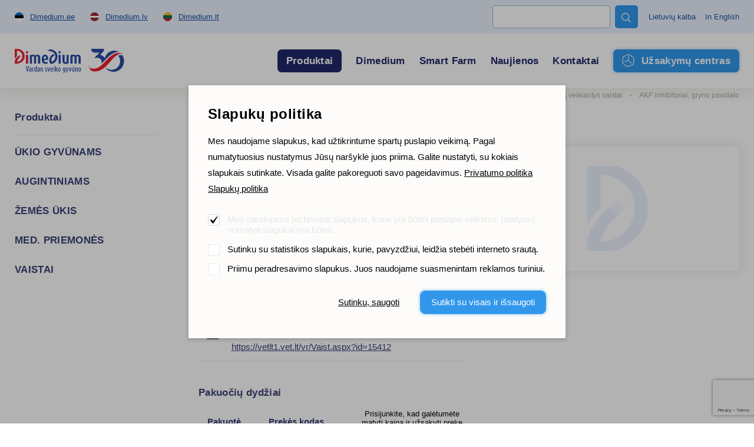

--- FILE ---
content_type: text/html; charset=UTF-8
request_url: https://www.dimedium.lt/lt/dimedium-produktai/metomotyl-5-mgml-injekcinis-tirpalas-katems-ir-sunims/2076/1
body_size: 30840
content:
<!DOCTYPE html>
<html lang="lt">
	<head>
		<meta charset="UTF-8">
		<meta http-equiv="X-UA-Compatible" content="IE=edge">
		<meta name="viewport" content="width=device-width, initial-scale=1.0, user-scalable=no, shrink-to-fit=no">
        
        <title>Metomotyl 5 mg/ml, injekcinis tirpalas katėms ir šunims | Dimedium produktai |  Dimedium Lietuva - Vardan sveiko gyvūno</title>
<meta name="description" content="Dimedium savo klientams siūlo aukštos kokybės žemės ūkio ir veterinarijos produktus">
<meta name="keywords" content="Dimedium produktai, veterinariniai produktai, veterinariniai vaistai, ūkio įranga">


<meta property="og:url" content="https://www.dimedium.lt/lt/dimedium-produktai/metomotyl-5-mgml-injekcinis-tirpalas-katems-ir-sunims/2076/1" />
<meta property="og:type" content="article" />
<meta property="og:title" content="Metomotyl 5 mg/ml, injekcinis tirpalas katėms ir šunims" />
<meta property="og:description" content="" />
<meta property="og:image" content="" />

<link rel='shortcut icon' type='image/x-icon' href='https://www.dimedium.lt/favicon.ico' />

<meta name="csrf-token" content="xfKaFD9ZWAhI0gQuASReWlcGBkc1FYyFh8WnpBMh">


<link rel="icon" href="/storage/favicon/favicon-114.png" sizes="114x114">

<link rel="icon" href="/storage/favicon/favicon-120.png" sizes="120x120">

<link rel="icon" href="/storage/favicon/favicon-144.png" sizes="144x144">

<link rel="icon" href="/storage/favicon/favicon-150.png" sizes="150x150">

<link rel="icon" href="/storage/favicon/favicon-152.png" sizes="152x152">

<link rel="icon" href="/storage/favicon/favicon-16.png" sizes="16x16">

<link rel="icon" href="/storage/favicon/favicon-160.png" sizes="160x160">

<link rel="icon" href="/storage/favicon/favicon-180.png" sizes="180x180">

<link rel="icon" href="/storage/favicon/favicon-192.png" sizes="192x192">

<link rel="icon" href="/storage/favicon/favicon-310.png" sizes="310x310">

<link rel="icon" href="/storage/favicon/favicon-32.png" sizes="32x32">

<link rel="icon" href="/storage/favicon/favicon-57.png" sizes="57x57">

<link rel="icon" href="/storage/favicon/favicon-60.png" sizes="60x60">

<link rel="icon" href="/storage/favicon/favicon-64.png" sizes="64x64">

<link rel="icon" href="/storage/favicon/favicon-70.png" sizes="70x70">

<link rel="icon" href="/storage/favicon/favicon-72.png" sizes="72x72">

<link rel="icon" href="/storage/favicon/favicon-76.png" sizes="76x76">

<link rel="icon" href="/storage/favicon/favicon-96.png" sizes="96x96">


<link rel="apple-touch-icon" sizes="180x180" href="/storage/favicon/favicon-96.png">
        
		<link rel="preconnect" href="https://fonts.googleapis.com">
		<link rel="preconnect" href="https://fonts.gstatic.com" crossorigin>
		
					<link href="https://fonts.googleapis.com/css2?family=Open+Sans:wght@300;400;700;800&display=swap" rel="stylesheet">
		
		<link rel="stylesheet" type="text/css" href="https://cdn.jsdelivr.net/npm/daterangepicker/daterangepicker.css" />
		
		<link href="/_public/css/style.css" rel="stylesheet" type="text/css">
        
                    <!-- Google Tag Manager -->
            <script>(function(w,d,s,l,i){w[l]=w[l]||[];w[l].push({'gtm.start':
            new Date().getTime(),event:'gtm.js'});var f=d.getElementsByTagName(s)[0],
            j=d.createElement(s),dl=l!='dataLayer'?'&l='+l:'';j.async=true;j.src=
            'https://www.googletagmanager.com/gtm.js?id='+i+dl;f.parentNode.insertBefore(j,f);
            })(window,document,'script','dataLayer','GTM-TQ5VN4WC');</script>
            <!-- End Google Tag Manager -->
            
        
                
        <link rel="stylesheet" type="text/css" href="/css/public.css"/>		

<script src="https://www.google.com/recaptcha/api.js?render=6LcR5KcdAAAAABs-WLNv4NO_ytP-oMbgVc4k_C0B"></script>

<script src='/_system/j.js' defer></script>




        
        <style >[wire\:loading], [wire\:loading\.delay], [wire\:loading\.inline-block], [wire\:loading\.inline], [wire\:loading\.block], [wire\:loading\.flex], [wire\:loading\.table], [wire\:loading\.grid], [wire\:loading\.inline-flex] {display: none;}[wire\:loading\.delay\.shortest], [wire\:loading\.delay\.shorter], [wire\:loading\.delay\.short], [wire\:loading\.delay\.long], [wire\:loading\.delay\.longer], [wire\:loading\.delay\.longest] {display:none;}[wire\:offline] {display: none;}[wire\:dirty]:not(textarea):not(input):not(select) {display: none;}input:-webkit-autofill, select:-webkit-autofill, textarea:-webkit-autofill {animation-duration: 50000s;animation-name: livewireautofill;}@keyframes livewireautofill { from {} }</style>
		
		        
				
            <script>(function(w,d,s,l,i){w[l]=w[l]||[];w[l].push({'gtm.start':
            new Date().getTime(),event:'gtm.js'});var f=d.getElementsByTagName(s)[0],
            j=d.createElement(s),dl=l!='dataLayer'?'&l='+l:'';j.async=true;j.src=
            'https://www.googletagmanager.com/gtm.js?id='+i+dl;f.parentNode.insertBefore(j,f);
            })(window,document,'script','dataLayer','GTM-TQ5VN4WC');</script>

            <noscript><iframe src="https://www.googletagmanager.com/ns.html?id=GTM-TQ5VN4WC"
            height="0" width="0" style="display:none;visibility:hidden"></iframe></noscript>
		
		        
	</head>
    <body id="t1" class="page lt">

                    <!-- Google Tag Manager (noscript) -->
            <noscript><iframe src=https://www.googletagmanager.com/ns.html?id=GTM-TQ5VN4WC
            height="0" width="0" style="display:none;visibility:hidden"></iframe></noscript>
            <!-- End Google Tag Manager (noscript) -->
                
                
        
<div class="main-wrap">		

    <div class="top-holder">
    <div id="top-combo-wrap">
        <div id="top-wrap2">
            <div class="centered-wrap maxWidth1482">
                <div id="top2">
                    <nav class="inner__nav sites__nav">
                        <a href="https://www.dimedium.ee" target="_blank">
                            <img class="icn" src="/_public/images/ble_et.svg" alt="">
                            <span class="underline hover-underline">Dimedium.ee</span>
                        </a>
                        <a href="https://www.dimedium.lv" target="_blank">
                            <img class="icn" src="/_public/images/ble_lv.svg" alt="">
                            <span class="underline hover-underline">Dimedium.lv</span>
                        </a>
                        <a href="https://www.dimedium.lt" target="_blank">
                            <img class="icn" src="/_public/images/ble_lt.svg" alt="">
                            <span class="underline hover-underline">Dimedium.lt</span>
                        </a>
                    </nav>

                    <div class="tgl-search-wrap">
                        
                        
                            <div wire:id="oDDPqQVp4dA8MCuvsrql" wire:initial-data="{&quot;fingerprint&quot;:{&quot;id&quot;:&quot;oDDPqQVp4dA8MCuvsrql&quot;,&quot;name&quot;:&quot;dimedium.search&quot;,&quot;locale&quot;:&quot;et&quot;,&quot;path&quot;:&quot;lt\/dimedium-produktai\/metomotyl-5-mgml-injekcinis-tirpalas-katems-ir-sunims\/2076\/1&quot;,&quot;method&quot;:&quot;GET&quot;,&quot;v&quot;:&quot;acj&quot;},&quot;effects&quot;:{&quot;listeners&quot;:[]},&quot;serverMemo&quot;:{&quot;children&quot;:[],&quot;errors&quot;:[],&quot;htmlHash&quot;:&quot;482b9f9a&quot;,&quot;data&quot;:{&quot;_LANG_ID&quot;:1,&quot;_LANG&quot;:&quot;lt&quot;,&quot;_PAGE_URL&quot;:&quot;https:\/\/www.dimedium.lt\/lt\/paieskos-rezultatai-1&quot;,&quot;_PAGE_ID&quot;:22,&quot;_TEAM_PAGE_URL&quot;:&quot;https:\/\/www.dimedium.lt\/lt\/musu-komanda-1&quot;,&quot;_PRODUCT_URL&quot;:&quot;https:\/\/www.dimedium.lt\/lt\/dimedium-produktai&quot;,&quot;keyword&quot;:null,&quot;showDropdown&quot;:false},&quot;dataMeta&quot;:[],&quot;checksum&quot;:&quot;193880a6ca201872c0cf2c8196176047c5bc4e9bc273c00efbd6899410f5a884&quot;}}" x-data="{ open: window.Livewire.find('oDDPqQVp4dA8MCuvsrql').entangle('showDropdown') }">

    <form action="https://www.dimedium.lt/lt/paieskos-rezultatai-1" method="get">
        <div class="tgl-search">
            <button type="button" class="s__el s__tgl custom-icon">&#xe827;</button>
            <input wire:model="keyword" name="q" class="s__el s__fld" type="text" autocomplete="off">
        </div>
    </form>

    <div x-show="open" @click.away="open = false" id="searchDropdown1" style="display:none">
        <div class="searchDropdown-combo-wrap">
            <button type="button" class="custom-icon close-btn colorGrey hover-colorPrimary" x-on:click="open = false" aria-hidden="true">&#xe109;</button>

            <div class="searchDropdown-rows">
                            </div>
        </div>
    </div>

</div>
<!-- Livewire Component wire-end:oDDPqQVp4dA8MCuvsrql -->
                                                
                    </div>

                    <nav class="inner__nav langs__nav">
                        
                        
                            <a href="/lt">Lietuvių kalba</a>

                        
                            <a href="/en">In English</a>

                                                
                    </nav>
                </div>
            </div>
        </div>
        <div id="top-wrap">
            <div class="centered-wrap maxWidth1482">
                <div id="top">
                    <div class="logo logo-main"><a href="/lt"><img class="fgr" src="/storage/logo.svg" width="186" alt=""></a></div>

                    <nav class="lang-select lang-select-sites" x-data="{ open: false }">
                        <a @click.prevent="open = true" class="lang-select__tgl" href="">Dimedium.ee</a>
                        <ul x-show="open" @click.away="open = false" class="lang-select__menu">
                            <li class="active"><a href="https://www.dimedium.ee" target="_blank">Dimedium.ee</a></li> 
                            <li><a href="https://www.dimedium.lv" target="_blank">Dimedium.lv</a></li> 
                            <li><a href="https://www.dimedium.lt" target="_blank">Dimedium.lt</a></li> 
                        </ul>
                    </nav>

                    <nav class="lang-select lang-select-lang" x-data="{ open: false }">
                        <a @click.prevent="open = true" class="lang-select__tgl" href="">lt</a>
                        <ul x-show="open" @click.away="open = false" class="lang-select__menu">
                            
                            
                                <li class="active"><a href="/lt">Lietuvių kalba</a></li>

                            
                                <li class=""><a href="/en">In English</a></li>

                              

                        </ul>
                    </nav>

                    <div class="tgl-search-wrap">
                        
                                                <form action="https://www.dimedium.lt/lt/paieskos-rezultatai-1" target="_blank">
                            <div class="tgl-search">
                                <button type="button" class="s__el s__tgl custom-icon">&#xe827;</button>
                                <input name="q" class="s__el s__fld" type="text">
                            </div>
                        </form>
                                                
                    </div>

                    <nav id="main-menu" class="nestable clearfix">
                        <button class="menu-tgl-btn toggleNext"><span class="menu-tgl-btn__wrap"><span class="menu-tgl-btn__bar menu-tgl-btn__bar1"></span><span class="menu-tgl-btn__bar menu-tgl-btn__bar2"></span><span class="menu-tgl-btn__bar menu-tgl-btn__bar3"></span><span class="menu-tgl-btn__bar menu-tgl-btn__bar4"></span></span></button>
                        <ul>
                            
                                                        
                                                            
                                    <li class="actExmpt" x-data="{ open: false }">
                                        <a class="lnk" href="" @click.prevent="open = true" :class="{'item-active': open}">
                                            <span class="menu__btn">Produktai</span>
                                        </a>
                                        <div class="dd-prs" x-show="open" @click.away="open = false" style="display:none;">
                                            <div class="inr1">
                                                <div class="inr2">
                                                    <div class="inr3" @click.away="open = false">
                                                        <button type="button" class="dd-prs-close-btn close-btn custom-icon hover-colorPrimary" aria-label="Close" aria-hidden="true" x-on:click="open = false">&#xe109;</button>

                                                        <div class="dd-prs-content centered-wrap maxWidth1482 bGaps-4 bGapsLast-0">

                                                            <div class="prs-cats-cols bGapsN-3 bGapsN-xs-4">
                                                                <div class="row bGaps-3 bGaps-xs-4 rgX-2 rgX-sm-3">
                                                                    
                                                                                                                                        
                                                                                                                                                    <div class="item__col col-xs-6 col-md-4 col-lg-3 col-xl-2">
                                                                                
                                                                                <h3 class="col__title1 weight700">ŪKIO GYVŪNAMS</h3>

                                                                                <div class="col__list caret-list">
                                                                                    <ul>

                                                                                                                                                                                
                                                                                                                                                                                        
                                                                                            	                                                                                            
                                                                                                    <li>
                                                                                                        <a href="https://www.dimedium.lt/lt/dimedium-produktai/ukio-gyvunams-pasarai/297">
                                                                                                            Pašarai <span style="font-weight:400;">(102)</span>
                                                                                                        </a>
                                                                                                    </li>
                                                                                                
                                                                                                                                                                                                
                                                                                                                                                                                        
                                                                                            	                                                                                            
                                                                                                    <li>
                                                                                                        <a href="https://www.dimedium.lt/lt/dimedium-produktai/ukio-gyvunams-dezinfekcines-priemones/240">
                                                                                                            Dezinfekcinės priemonės <span style="font-weight:400;">(19)</span>
                                                                                                        </a>
                                                                                                    </li>
                                                                                                
                                                                                                                                                                                                
                                                                                                                                                                                        
                                                                                            	                                                                                            
                                                                                                    <li>
                                                                                                        <a href="https://www.dimedium.lt/lt/dimedium-produktai/ukio-gyvunams-reprodukcijai/621">
                                                                                                            Reprodukcijai <span style="font-weight:400;">(12)</span>
                                                                                                        </a>
                                                                                                    </li>
                                                                                                
                                                                                                                                                                                                
                                                                                                                                                                                        
                                                                                            	                                                                                            
                                                                                                    <li>
                                                                                                        <a href="https://www.dimedium.lt/lt/dimedium-produktai/ukio-gyvunams-higiena-ir-prieziuros-priemones/372">
                                                                                                            Higiena ir priežiūros priemonės <span style="font-weight:400;">(5)</span>
                                                                                                        </a>
                                                                                                    </li>
                                                                                                
                                                                                                                                                                                                
                                                                                                                                                                                        
                                                                                            	                                                                                            
                                                                                                    <li>
                                                                                                        <a href="https://www.dimedium.lt/lt/dimedium-produktai/ukio-gyvunams-smart-farm/646">
                                                                                                            Smart Farm <span style="font-weight:400;">(79)</span>
                                                                                                        </a>
                                                                                                    </li>
                                                                                                
                                                                                                                                                                                                
                                                                                                                                                                                        
                                                                                            	                                                                                            
                                                                                                    <li>
                                                                                                        <a href="https://www.dimedium.lt/lt/dimedium-produktai/ukio-gyvunams-ukio-reikmenys/290">
                                                                                                            Ūkio reikmenys <span style="font-weight:400;">(52)</span>
                                                                                                        </a>
                                                                                                    </li>
                                                                                                
                                                                                                                                                                                                
                                                                                                                                                                                        
                                                                                            	                                                                                                
                                                                                                                                                                                    
                                                                                        
                                                                                    </ul>
                                                                                </div>
                                                                            </div>
                                                                                                                                            
                                                                                                                                        
                                                                                                                                                    <div class="item__col col-xs-6 col-md-4 col-lg-3 col-xl-2">
                                                                                
                                                                                <h3 class="col__title1 weight700">AUGINTINIAMS</h3>

                                                                                <div class="col__list caret-list">
                                                                                    <ul>

                                                                                                                                                                                
                                                                                                                                                                                        
                                                                                            	                                                                                            
                                                                                                    <li>
                                                                                                        <a href="https://www.dimedium.lt/lt/dimedium-produktai/augintiniams-pasarai/560">
                                                                                                            Pašarai <span style="font-weight:400;">(161)</span>
                                                                                                        </a>
                                                                                                    </li>
                                                                                                
                                                                                                                                                                                                
                                                                                                                                                                                        
                                                                                            	                                                                                            
                                                                                                    <li>
                                                                                                        <a href="https://www.dimedium.lt/lt/dimedium-produktai/augintiniams-papildai/295">
                                                                                                            Papildai <span style="font-weight:400;">(124)</span>
                                                                                                        </a>
                                                                                                    </li>
                                                                                                
                                                                                                                                                                                                
                                                                                                                                                                                        
                                                                                            	                                                                                            
                                                                                                    <li>
                                                                                                        <a href="https://www.dimedium.lt/lt/dimedium-produktai/augintiniams-prieziuros-priemones/172">
                                                                                                            Priežiūros priemonės <span style="font-weight:400;">(112)</span>
                                                                                                        </a>
                                                                                                    </li>
                                                                                                
                                                                                                                                                                                                
                                                                                                                                                                                        
                                                                                            	                                                                                            
                                                                                                    <li>
                                                                                                        <a href="https://www.dimedium.lt/lt/dimedium-produktai/augintiniams-zirgams/369">
                                                                                                            Žirgams <span style="font-weight:400;">(5)</span>
                                                                                                        </a>
                                                                                                    </li>
                                                                                                
                                                                                                                                                                                                
                                                                                                                                                                                        
                                                                                            	                                                                                            
                                                                                                    <li>
                                                                                                        <a href="https://www.dimedium.lt/lt/dimedium-produktai/augintiniams-ivairus/758">
                                                                                                            Įvairūs <span style="font-weight:400;">(11)</span>
                                                                                                        </a>
                                                                                                    </li>
                                                                                                
                                                                                                                                                                                                
                                                                                                                                                                                        
                                                                                            	                                                                                            
                                                                                                    <li>
                                                                                                        <a href="https://www.dimedium.lt/lt/dimedium-produktai/augintiniams-prekiu-zenklai/158">
                                                                                                            Prekių ženklai <span style="font-weight:400;">(300)</span>
                                                                                                        </a>
                                                                                                    </li>
                                                                                                
                                                                                                                                                                                                
                                                                                                                                                                                    
                                                                                        
                                                                                    </ul>
                                                                                </div>
                                                                            </div>
                                                                                                                                            
                                                                                                                                        
                                                                                                                                                    <div class="item__col col-xs-6 col-md-4 col-lg-3 col-xl-2">
                                                                                
                                                                                <h3 class="col__title1 weight700">ŽEMĖS ŪKIS</h3>

                                                                                <div class="col__list caret-list">
                                                                                    <ul>

                                                                                                                                                                                
                                                                                                                                                                                        
                                                                                            	                                                                                            
                                                                                                    <li>
                                                                                                        <a href="https://www.dimedium.lt/lt/dimedium-produktai/zemes-ukis-siloso-konservantai/644">
                                                                                                            Siloso konservantai <span style="font-weight:400;">(7)</span>
                                                                                                        </a>
                                                                                                    </li>
                                                                                                
                                                                                                                                                                                                
                                                                                                                                                                                        
                                                                                            	                                                                                            
                                                                                                    <li>
                                                                                                        <a href="https://www.dimedium.lt/lt/dimedium-produktai/zemes-ukis-grudu-priedai/332">
                                                                                                            Grūdų priedai <span style="font-weight:400;">(1)</span>
                                                                                                        </a>
                                                                                                    </li>
                                                                                                
                                                                                                                                                                                                
                                                                                                                                                                                    
                                                                                        
                                                                                    </ul>
                                                                                </div>
                                                                            </div>
                                                                                                                                            
                                                                                                                                        
                                                                                                                                            
                                                                                                                                        
                                                                                                                                                    <div class="item__col col-xs-6 col-md-4 col-lg-3 col-xl-2">
                                                                                
                                                                                <h3 class="col__title1 weight700">MED. PRIEMONĖS</h3>

                                                                                <div class="col__list caret-list">
                                                                                    <ul>

                                                                                                                                                                                
                                                                                                                                                                                        
                                                                                            	                                                                                            
                                                                                                    <li>
                                                                                                        <a href="https://www.dimedium.lt/lt/dimedium-produktai/med-priemones-diagnostika/234">
                                                                                                            Diagnostika <span style="font-weight:400;">(19)</span>
                                                                                                        </a>
                                                                                                    </li>
                                                                                                
                                                                                                                                                                                                
                                                                                                                                                                                        
                                                                                            	                                                                                            
                                                                                                    <li>
                                                                                                        <a href="https://www.dimedium.lt/lt/dimedium-produktai/med-priemones-burnos-ir-dantu-prieziuros-priemones/224">
                                                                                                            Burnos ir dantų priežiūros priemonės <span style="font-weight:400;">(29)</span>
                                                                                                        </a>
                                                                                                    </li>
                                                                                                
                                                                                                                                                                                                
                                                                                                                                                                                        
                                                                                            	                                                                                            
                                                                                                    <li>
                                                                                                        <a href="https://www.dimedium.lt/lt/dimedium-produktai/med-priemones-chirurginiai-siulai/705">
                                                                                                            Chirurginiai siūlai <span style="font-weight:400;">(21)</span>
                                                                                                        </a>
                                                                                                    </li>
                                                                                                
                                                                                                                                                                                                
                                                                                                                                                                                        
                                                                                            	                                                                                            
                                                                                                    <li>
                                                                                                        <a href="https://www.dimedium.lt/lt/dimedium-produktai/med-priemones-chirurgine-iranga/699">
                                                                                                            Chirurginė įranga <span style="font-weight:400;">(96)</span>
                                                                                                        </a>
                                                                                                    </li>
                                                                                                
                                                                                                                                                                                                
                                                                                                                                                                                        
                                                                                            	                                                                                            
                                                                                                    <li>
                                                                                                        <a href="https://www.dimedium.lt/lt/dimedium-produktai/med-priemones-zirkles-nagu-zirkles/632">
                                                                                                            Žirklės, nagų žirklės <span style="font-weight:400;">(28)</span>
                                                                                                        </a>
                                                                                                    </li>
                                                                                                
                                                                                                                                                                                                
                                                                                                                                                                                        
                                                                                            	                                                                                            
                                                                                                    <li>
                                                                                                        <a href="https://www.dimedium.lt/lt/dimedium-produktai/med-priemones-pirstines/325">
                                                                                                            Pirštinės <span style="font-weight:400;">(8)</span>
                                                                                                        </a>
                                                                                                    </li>
                                                                                                
                                                                                                                                                                                                
                                                                                                                                                                                        
                                                                                            	                                                                                            
                                                                                                    <li>
                                                                                                        <a href="https://www.dimedium.lt/lt/dimedium-produktai/med-priemones-tvarsciai-ir-itvarai/132">
                                                                                                            Tvarsčiai ir įtvarai <span style="font-weight:400;">(19)</span>
                                                                                                        </a>
                                                                                                    </li>
                                                                                                
                                                                                                                                                                                                
                                                                                                                                                                                        
                                                                                            	                                                                                            
                                                                                                    <li>
                                                                                                        <a href="https://www.dimedium.lt/lt/dimedium-produktai/med-priemones-svirkstai-adatos/713">
                                                                                                            Švirkštai,  adatos <span style="font-weight:400;">(22)</span>
                                                                                                        </a>
                                                                                                    </li>
                                                                                                
                                                                                                                                                                                                
                                                                                                                                                                                        
                                                                                            	                                                                                            
                                                                                                    <li>
                                                                                                        <a href="https://www.dimedium.lt/lt/dimedium-produktai/med-priemones-kastracijos-produktai/173">
                                                                                                            Kastracijos produktai <span style="font-weight:400;">(2)</span>
                                                                                                        </a>
                                                                                                    </li>
                                                                                                
                                                                                                                                                                                                
                                                                                                                                                                                        
                                                                                            	                                                                                            
                                                                                                    <li>
                                                                                                        <a href="https://www.dimedium.lt/lt/dimedium-produktai/med-priemones-akuserijos-priemones-ir-irankiai/482">
                                                                                                            Akušerijos priemonės ir įrankiai <span style="font-weight:400;">(4)</span>
                                                                                                        </a>
                                                                                                    </li>
                                                                                                
                                                                                                                                                                                                
                                                                                                                                                                                        
                                                                                            	                                                                                            
                                                                                                    <li>
                                                                                                        <a href="https://www.dimedium.lt/lt/dimedium-produktai/med-priemones-medziagu-apykaitai-gerinti/193">
                                                                                                            Medžiagų apykaitai gerinti <span style="font-weight:400;">(1)</span>
                                                                                                        </a>
                                                                                                    </li>
                                                                                                
                                                                                                                                                                                                
                                                                                                                                                                                        
                                                                                            	                                                                                            
                                                                                                    <li>
                                                                                                        <a href="https://www.dimedium.lt/lt/dimedium-produktai/med-priemones-priemones-gyvunu-apziurai/190">
                                                                                                            Priemonės gyvūnų apžiūrai <span style="font-weight:400;">(11)</span>
                                                                                                        </a>
                                                                                                    </li>
                                                                                                
                                                                                                                                                                                                
                                                                                                                                                                                        
                                                                                            	                                                                                            
                                                                                                    <li>
                                                                                                        <a href="https://www.dimedium.lt/lt/dimedium-produktai/med-priemones-nagu-prieziura/348">
                                                                                                            Nagų priežiūra <span style="font-weight:400;">(1)</span>
                                                                                                        </a>
                                                                                                    </li>
                                                                                                
                                                                                                                                                                                                
                                                                                                                                                                                        
                                                                                            	                                                                                            
                                                                                                    <li>
                                                                                                        <a href="https://www.dimedium.lt/lt/dimedium-produktai/med-priemones-ivairios-priemones/759">
                                                                                                            Įvairios priemonės <span style="font-weight:400;">(20)</span>
                                                                                                        </a>
                                                                                                    </li>
                                                                                                
                                                                                                                                                                                                
                                                                                                                                                                                    
                                                                                        
                                                                                    </ul>
                                                                                </div>
                                                                            </div>
                                                                                                                                            
                                                                                                                                        
                                                                                                                                                    <div class="item__col col-xs-6 col-md-4 col-lg-3 col-xl-2">
                                                                                
                                                                                <h3 class="col__title1 weight700">VAISTAI</h3>

                                                                                <div class="col__list caret-list">
                                                                                    <ul>

                                                                                                                                                                                
                                                                                            <li>
                                                                                                <a href="https://www.dimedium.lt/lt/dimedium-produktai/vaistai-virskinamaji-trakta-ir-medziagu-apykaita-veikiantys-vaistai-qa/38">
                                                                                                    Rodyti viską kategorijoje VAISTAI
                                                                                                </a>
                                                                                            </li>
                                                                                        
                                                                                        
                                                                                    </ul>
                                                                                </div>
                                                                            </div>
                                                                                                                                            
                                                                                                                                        
                                                                </div>
                                                            </div>

                                                            <hr style="margin-top:0;">

                                                            <div class="bGapsN-4">
                                                                <div class="row bGaps-4 rgX-2 align-items-center">
                                                                    <div class="col-md">
                                                                        <div class="prs-cats-search-wrap">
                                                                            
                                                                                                                                                             <form action="https://www.dimedium.lt/lt/dimedium-produktai" method="get">
                                                                                    <div class="prs-cats-search">
                                                                                        <div class="row rgX-1 rgX-xs-2 flex-nowrap align-items-center">
                                                                                            <div class="col">
                                                                                                <input name="q" 
                                                                                                       type="text" 
                                                                                                       class="c-field" 
                                                                                                       placeholder="Įvesti produkto pavadinimą"
                                                                                                    ></div>
                                                                                            <div class="col-auto">
                                                                                                <button type="submit" class="c-btn c-btn-primary4">
                                                                                                    Ieškoti
                                                                                                </button>
                                                                                            </div>
                                                                                        </div>
                                                                                    </div>
                                                                                </form>
                                                                                                                                                        
                                                                        </div>
                                                                    </div>
                                                                    <div class="col-md-auto bGapsN-1 bGapsN-xs-2">
                                                                        <div class="row rgX-1 rgX-xs-2 bGaps-1 bGaps-xs-2 justify-content-center">
                                                                            
                                                                                                                                                        
                                                                                                                                                        
                                                                                <div class="col-auto">
                                                                                    <a href="https://www.dimedium.lt/lt/prekiu-zenklai" class="c-btn c-btn-primary4">Prekių ženklai</a>
                                                                                </div>
                                                                            
                                                                                                                                                        
                                                                        </div>
                                                                    </div>
                                                                </div>
                                                            </div>

                                                        </div>
                                                    </div>
                                                </div>
                                            </div>
                                        </div>
                                    </li>
                            
                                                            
                                                        
                                                            
                                    <li class=""><a class="lnk" href="https://www.dimedium.lt/lt/dimedium-lietuva" target="_self">Dimedium</a>
                                    
                                                                        
                                           <button type="button" class="submenu-toggle toggleNext"></button>
                                            <ul class="dd__menu">

                                                
                                                    <li class="">
                                                        <a href="https://www.dimedium.lt/lt/dimedium-tvarumas" target="_self">
                                                            Dimedium tvarumas
                                                        </a>
                                                    </li>	

                                                
                                                    <li class="">
                                                        <a href="https://www.dimedium.lt/lt/musu-komanda" target="_self">
                                                            Mūsų komanda
                                                        </a>
                                                    </li>	

                                                
                                                    <li class="">
                                                        <a href="https://www.dimedium.lt/lt/renginiai" target="_self">
                                                            Renginiai
                                                        </a>
                                                    </li>	

                                                
                                                    <li class="">
                                                        <a href="https://www.dimedium.lt/lt/prekiu-zenklai" target="_self">
                                                            Prekių ženklai
                                                        </a>
                                                    </li>	

                                                
                                                    <li class="">
                                                        <a href="https://www.dimedium.lt/lt/prisijunkite-prie-musu-komandos" target="_self">
                                                            Prisijunkite prie mūsų komandos!
                                                        </a>
                                                    </li>	

                                                
                                            </ul>
                                    
                                                                        
                                </li>
                            
                                                            
                                                        
                                                            
                                    <li class=""><a class="lnk" href="https://www.dimedium.lt/lt/smartfarm" target="_self">Smart Farm</a>
                                    
                                                                        
                                </li>
                            
                                                            
                                                        
                                                            
                                    <li class=""><a class="lnk" href="https://www.dimedium.lt/lt/naujienos" target="_self">Naujienos</a>
                                    
                                                                        
                                </li>
                            
                                                            
                                                        
                                                            
                                    <li class=""><a class="lnk" href="https://www.dimedium.lt/lt/bendrieji-kontaktai" target="_self">Kontaktai</a>
                                    
                                                                        
                                           <button type="button" class="submenu-toggle toggleNext"></button>
                                            <ul class="dd__menu">

                                                
                                                    <li class="">
                                                        <a href="https://www.dimedium.lt/lt/klientu-registracija" target="_self">
                                                            Klientų registracija
                                                        </a>
                                                    </li>	

                                                
                                                    <li class="">
                                                        <a href="https://www.dimedium.lt/lt/bendrieji-kontaktai" target="_self">
                                                            Bendrieji kontaktai
                                                        </a>
                                                    </li>	

                                                
                                                    <li class="">
                                                        <a href="https://www.dimedium.lt/lt/musu-komanda-1" target="_self">
                                                            Mūsų komanda
                                                        </a>
                                                    </li>	

                                                
                                                    <li class="">
                                                        <a href="https://www.dimedium.lt/lt/atsiliepimai-apie-dimedium" target="_self">
                                                            Atsiliepimai apie Dimedium
                                                        </a>
                                                    </li>	

                                                
                                            </ul>
                                    
                                                                        
                                </li>
                            
                                                            
                                                        
                                                        
                                <li class="actExmpt">
                                    <a class="lnk" href="https://uzsakymai.dimedium.lt" target="_blank">
                                        <span class="menu__btn menu__ocBtn">
                                            <span class="btn__inner">Užsakymų centras</span>
                                        </span>
                                    </a>
                                </li>
                            
                                                    </ul>
                    </nav>

                </div>
            </div>
        </div>
    </div>
</div>    
    <nav class="breadcrumbs centered-wrap maxWidth1482">
        <ul>

            
                <li>
                    <a href="https://www.dimedium.lt/lt/dimedium-produktai" target="_self">Produktai</a>
                </li>	 

            
            
                
                    <li>Renino-angiotenzino sistemą veikiantys vaistai</li>

                
                <li class="active">AKF inhibitoriai, gryno pavidalo</li>

            
        </ul>
    </nav>

			<div class="main-content centered-wrap maxWidth1482">
				<div class="colset-1">
					<div class="wrap">
                        
                        <div class="clm clm1 d-none d-lg-block" style="margin:0 58% 0 0;">
    <h2 class="title-tertiary article_h5 colorPrimary3 weight700">Produktai</h2>
</div>
<div class="clm clm1">
    <aside id="sidebar" class="bGapsN-3 bGapsN-xs-4 bGapsN-md-3 bGapsN-lg-4">
        <div class="row bGaps-3 bGaps-xs-4 bGaps-md-3 bGaps-lg-4 rgX-2">

             
                                    <div class="col-xs-6 col-md-4 col-lg-12 bGaps-2 bGaps-lg-3 bGapsLast-0">
                        <h2 class="title-tertiary article_h5  weight700">
                            <a href="https://www.dimedium.lt/lt/dimedium-produktai/ukio-gyvunams/288">
                                ŪKIO GYVŪNAMS
                            </a>
                        </h2>

                                                
                    </div>
                
            
                                    <div class="col-xs-6 col-md-4 col-lg-12 bGaps-2 bGaps-lg-3 bGapsLast-0">
                        <h2 class="title-tertiary article_h5  weight700">
                            <a href="https://www.dimedium.lt/lt/dimedium-produktai/augintiniams/203">
                                AUGINTINIAMS
                            </a>
                        </h2>

                                                
                    </div>
                
            
                                    <div class="col-xs-6 col-md-4 col-lg-12 bGaps-2 bGaps-lg-3 bGapsLast-0">
                        <h2 class="title-tertiary article_h5  weight700">
                            <a href="https://www.dimedium.lt/lt/dimedium-produktai/zemes-ukis/36">
                                ŽEMĖS ŪKIS
                            </a>
                        </h2>

                                                
                    </div>
                
            
                
            
                                    <div class="col-xs-6 col-md-4 col-lg-12 bGaps-2 bGaps-lg-3 bGapsLast-0">
                        <h2 class="title-tertiary article_h5  weight700">
                            <a href="https://www.dimedium.lt/lt/dimedium-produktai/med-priemones/396">
                                MED. PRIEMONĖS
                            </a>
                        </h2>

                                                
                    </div>
                
            
                                    <div class="col-xs-6 col-md-4 col-lg-12 bGaps-2 bGaps-lg-3 bGapsLast-0">
                        <h2 class="title-tertiary article_h5  weight700">
                            <a href="https://www.dimedium.lt/lt/dimedium-produktai/vaistai/429">
                                VAISTAI
                            </a>
                        </h2>

                                                
                    </div>
                
            
        </div>
    </aside>
</div>                        
						<div class="clm clm2">
							
							<div id="pr-details">
                                
								<div class="pr-details__cols bGapsN-5">
									<div class="row rgX-sm-5 rgX-xl-7 bGaps-5 flex-row-reverse">
										<div class="pr-details__col pr-details__col-imgs col-sm-6 col-md-5 col-lg-6">
											<div class="pr-sldr-wrap">
												<div class="pr-sldr has-lb">


																											<div>
															<div class="plcr">
																<svg class="plcr__img" xml:space="preserve" width="37.5" height="55.4" viewBox="0 0 37.5 55.4" xmlns="http://www.w3.org/2000/svg"><defs><linearGradient x1="0" y1="0" x2="1" y2="0" gradientUnits="userSpaceOnUse" gradientTransform="rotate(45 -8.92 21.558) scale(28.59115)" spreadMethod="pad" id="a"><stop offset="0" stop-color="var(--colorPrimary1)"/><stop offset=".184" stop-color="var(--colorPrimary1)"/><stop offset=".673" stop-color="var(--colorPrimary1)"/><stop offset="1" stop-color="#fff"/></linearGradient></defs><path d="M29.196 35.275c-10.056-6.493-16.438-15.29-15.592-22.678a3.066 3.066 0 0 1 3.038-2.711c.113 0 .235.01.351.018a3.073 3.073 0 0 1 2.693 3.392c-.572 4.968 4.603 12.592 12.496 17.686.189.122.3.303.347.524v.582c-.223 1.358-1.779 3.314-2.889 3.314a.807.807 0 0 1-.444-.127" fill="url(#a)" transform="matrix(1.33333 0 0 -1.33333 -17.801 68.426)"/><path d="M9.212.26 4.394.259H1.303a.996.996 0 0 0-.99.996V37.63c1.96-3.578 4.71-7.134 8.16-10.515V7.064l.74.002c11.029 0 20.005 8.981 20.005 20.012 0 11.027-8.976 20.963-20.006 20.963h-4.86c-2.253 0-4.08.87-4.08 3.124a4.077 4.077 0 0 0 4.08 4.074h1.49c15.532 0 31.534-9.869 31.534-28.16C37.376 11.541 24.743.26 9.212.26m41.021 54.117v-31.01a.99.99 0 0 0-.99-.982h-5.97a.99.99 0 0 0-.99.993.032.032 0 0 1-.004.01v30.966c0 .006.004.006.004.006 0 .549.44.993.99 1.001h5.97c.546-.008.985-.448.99-.984m-4.037-37.373c-2.324 0-4.218-1.959-4.218-4.284 0-2.386 1.893-4.283 4.218-4.283 2.387 0 4.347 1.897 4.347 4.283 0 2.325-1.96 4.282-4.347 4.282" fill="var(--colorPrimary1)"/></svg>
															</div>
														</div>
                                                    
												</div>
                                                
											</div>
										</div>
										<div class="pr-details__col pr-details__col-cntn col-sm-6 col-md-7 col-lg-6">
											<div class="pr-details__cntn bGaps-4 bGaps-sm-5 bGaps-md-6 bGapsLast-0">
                                            	
												<div class="bGapsLast-0 colorPrimary3">
													
													<h1 class="page-title">
														Metomotyl 5 mg/ml, injekcinis tirpalas katėms ir šunims
													</h1>

													<div>Manufacturer: <strong>Le Vet. Beheer B.V.</strong></div>
                                                    
                                                        													
														
															<div class="prIcnData-cols">
																<div class="prIcnData-item row rgX-1 align-items-center">
																	<div class="icn-col col-auto"><div class="icn-wrap"><img src="/_public/images/infikoonid2/toimeaine.svg" alt=""></div></div>
																	<div class="col bGapsN-1">
																		<div class="row rgX-2 bGaps-1">
																			<div class="col-4"><b>Veikliosios medžiagos:</b></div>
																			<div>metoklopramido (hidrochlorido monohidrato druskos) - 4,457 mg (atitinka 5 mg metoklopramido hidrochlorido); pagalbinių medžiagų (metakrezolio - 2 mg)</div>
																		</div>
																	</div>
																</div>
                                                            </div>

																											
														
															<div class="prIcnData-cols">
																<div class="prIcnData-item row rgX-1 align-items-center">
																	<div class="icn-col col-auto"><div class="icn-wrap"><img src="/_public/images/infikoonid2/vorm.svg" alt=""></div></div>
																	<div class="col bGapsN-1">
																		<div class="row rgX-2 bGaps-1">
																			<div class="col-4"><b>Farmacinė forma:</b></div>
																			<div>injekcinis tirpalas</div>
																		</div>
																	</div>
																</div>
                                                            </div>

																											
                                                        													
                                                        													
													
                                                                                                           
                                                                                                            
														
															<div class="prIcnData-cols">
																<div class="prIcnData-item row rgX-1 align-items-center">
																	<div class="icn-col col-auto"><div class="icn-wrap"><img src="/_public/images/infikoonid2/link.svg" alt=""></div></div>
																	<div class="col bGapsN-1">
																		<div class="row rgX-2 bGaps-1">
																			<div class="col-4"><b>Informacinis lapelis:</b></div>
																			<div><a class="underline hover-underline" href="https://vetlt1.vet.lt/vr/Vaist.aspx?id=15412" target="_blank">https://vetlt1.vet.lt/vr/Vaist.aspx?id=15412</a></div>
																		</div>
																	</div>
																</div>
                                                            </div>

														                                                    
												</div>
												
                                                												
                                                                                                
                                                    <div class="bGaps-2 bGapsLast-0">
                                                        <h2 class="article_h5 weight700 colorPrimary3">Pakuočių dydžiai</h2>

                                                        <div class="szes-cols bGapsN-4">
                                                            <div class="row rgX-2 bGaps-4 align-items-center">
                                                                <div class="col-md-7 col-lg-12 col-xl-7">
                                                                    <table class="data-table2">

                                                                        <thead>
                                                                            <tr>
                                                                                <th>Pakuotė</th>
                                                                                <th>Prekės kodas</th>
                                                                            </tr>
                                                                        </thead>
                                                                        
                                                                        
                                                                                                                                                    
                                                                                <tr>
                                                                                    <td>10ml&nbsp;</td>
                                                                                    <td>C01304-01532</td>
                                                                                    
                                                                                </tr>
                                                                        
                                                                            
                                                                        
                                                                    </table>
                                                                    
                                                                    <div class="row rgX-01 bGaps-01">

                                                                        
                                                                            
                                                                            
                                                                            
                                                                            
                                                                            
                                                                            
                                                                            
                                                                            
                                                                        
                                                                    </div>
                                                                    
                                                                    
                                                                </div>

                                                                                                                                    <div class="col-md-5 col-lg-12 col-xl-5 szes-login-cols bGapsN-2">
                                                                        <div class="row rgX-2 bGaps-2 align-items-center justify-content-center">
                                                                            <div class="col-xs-4 col-sm-12">Prisijunkite, kad galėtumėte matyti kainą ir užsakyti prekę</div>
                                                                            <div class="col-auto col-xs-4 col-sm-auto">
                                                                                <a href="https://uzsakymai.dimedium.lt/lt/produktai" target="_blank" class="c-btn c-btn-sm c-btn-block c-btn-primary"><span class="weight700">Užsakymų centras</span></a></div>
                                                                            <div class="col-xs-4 col-sm-12">
                                                                                
                                                                                                                                                                
                                                                            </div>
                                                                        </div>
                                                                    </div>
                                                                
                                                            </div>
                                                        </div>
                                                    </div>
                                                
                                                                                                
											</div>
										</div>

									</div>
								</div>
                                
                                                                
								    <div class="tabs" x-data="{ tab: 'tbCntn1' }">
									<nav class="nav2 tabs-menu">
										<ul>
                                            
                                                                                        
                                                                                        
                                                                                        
                                                                                        
                                                                                        
										</ul>
									</nav>
									
									<div class="tab-cntn bGapsLast-0" x-show="tab === 'tbCntn1'">
										<article class="article">
                                            
											<div class="goaccordion">

                                                
                                                                                                
                                                                                                
                                                                                                
                                                                                                
											</div>

										</article>
									</div>
									
									<div class="tab-cntn bGapsLast-0" x-show="tab === 'tbCntn2'">
                                        
                                        								
                                            									
                                        								
                                            									
                                        								
                                            									
                                        								
                                            									
                                        								
                                            									
                                                                                
                                    </div>
									<div class="tab-cntn bGapsLast-0" x-show="tab === 'tbCntn3'">
                                        
                                        
        
                                    										<div class="gallery thumbs-fxd">
										<ul>
                                        										</ul>
										</div>
                                    										<div class="gallery thumbs-fxd">
										<ul>
                                        										</ul>
										</div>
                                    										<div class="gallery thumbs-fxd">
										<ul>
                                        										</ul>
										</div>
                                    										<div class="gallery thumbs-fxd">
										<ul>
                                        										</ul>
										</div>
                                                                        
                                    </div>
									<div class="tab-cntn bGapsLast-0" x-show="tab === 'tbCntn4'">
                                        
                                    <div class="files-list">
                                        <ul>
                                        
                                            
                                                
                                            
                                                
                                            
                                                
                                            
                                                
                                            
                                        </ul>
                                    </div>
                                    
                                    </div>
									<div class="tab-cntn bGapsLast-0" x-show="tab === 'tbCntn5'">
                                    
                                        											
                                                                            
                                    </div>
									
								</div>
                                
                                
								                                
							</div>
                            
                            							
						</div>
					</div>
				</div>
			</div>

    <section class="social-slider-sctn">
    <div class="centered-wrap maxWidth1482">

        <h2 class="page-title txtAlignC">Dimedium socialiniuose tinkluose</h2>
        
        <div class="social-slider-wrap">
            <div class="social-slider">
                
													
                    
                    <div class="social-slider__item">
                        <a href="https://www.facebook.com/941455563460061/posts/1801436420795300" target="_blank" class="social-slider__item-inner hover-zoom">
                            <div class="thumb-wrap">
								<div class="overlay img-overlay zoom-img" style="background-image: url(' [data-uri]');"></div>
                                <span class="icn-wrap"><img class="icn" src="/_public/images/social-feed-icons/icon-facebook.svg" alt=""></span>
                            </div>
                            <p>🌟 𝐁𝐚𝐥𝐭𝐢𝐜 𝐅𝐥𝐨𝐰 – 𝐛𝐞𝐧𝐝𝐫𝐲𝐬𝐭𝐞̇, 𝐤𝐮𝐫𝐢 𝐣𝐮𝐧𝐠𝐢𝐚 𝐁𝐚𝐥𝐭𝐢𝐣𝐨𝐬 𝐬̌𝐚𝐥𝐢𝐬

Praėjęs penktadienis buvo skirtas ne kasdieniams darbams, o sustojimui kartu – Lietuvos, Latvijos ir Estijos komandų susitikimui Baltic Flow Jūrmaloje. Tai buvo ypatinga proga pažvelgti į tai, ką kartu nuveikėme, pasidžiaugti šalių pasiekimais ir stiprėjančiu bendradarbiavimu.

Ne mažiau svarbi renginio dalis – metų darbuotojų ir mūsų vertybių ambasadorių apdovanojimai. Tai akimirkos, kurios leidžia įvertinti žmones, savo kasdieniu darbu kuriančius organizacijos kultūrą ir sėkmę.

💬 Šventė buvo kupina smagių ir inspiruojančių veiklų, šypsenų, juoko ir bendrų patirčių. O vakaras vainikuotas šokiais ir linksmybėmis iki paryčių – tai buvo išties smagus ir įsimintinas laikas kartu.

✨ Nuoširdžiai dėkojame Jūrmala SPA Hotel už jaukią atmosferą ir puikų priėmimą bei Valdis Melderis, tapusiam vakaro vedėju ir sukūrusiam puikią nuotaiką viso renginio metu.

Tokios akimirkos dar kartą primena, kad stipriausi rezultatai gimsta ten, kur yra bendrystė, pasitikėjimas ir gera energija!

#BalticFlow #BalticTeam #Bendrystė #Komandiškumas #Vertybės</p>
                        </a>
                    </div>
                
                    
                									
                    
                    <div class="social-slider__item">
                        <a href="https://www.facebook.com/941455563460061/posts/1801274470811495" target="_blank" class="social-slider__item-inner hover-zoom">
                            <div class="thumb-wrap">
								<div class="overlay img-overlay zoom-img" style="background-image: url('https://app.reachmill.com/i/18edf07e6530efa6f183dae66a7f03679c84b3fb_3854d0d66296cda8166be39eac6cce92.png');"></div>
                                <span class="icn-wrap"><img class="icn" src="/_public/images/social-feed-icons/icon-facebook.svg" alt=""></span>
                            </div>
                            <p>✨ 𝐊𝐯𝐢𝐞𝐜̌𝐢𝐚𝐦𝐞 𝐩𝐫𝐢𝐬𝐢𝐣𝐮𝐧𝐠𝐭𝐢

Augant veiklai, ieškome pastiprinimo į „𝐃𝐢𝐦𝐞𝐝𝐢𝐮𝐦 𝐋𝐢𝐞𝐭𝐮𝐯𝐚“ 𝐬𝐚𝐧𝐝𝐞̇𝐥𝐢𝐨 𝐝𝐚𝐫𝐛𝐮𝐨𝐭𝐨𝐣𝐮̨ 𝐤𝐨𝐦𝐚𝐧𝐝𝐚̨. 

Jei Tau artimos „𝐃𝐢𝐦𝐞𝐝𝐢𝐮𝐦“ 𝐯𝐞𝐫𝐭𝐲𝐛𝐞̇𝐬, turi reikiamos patirties, esi atsakingas (-a) ir nori dirbti patikimoje, augančioje įmonėje – 𝐥𝐚𝐮𝐤𝐢𝐚𝐦𝐞 𝐓𝐚𝐯𝐨 𝐂𝐕 𝐢𝐫 𝐦𝐨𝐭𝐲𝐯𝐚𝐜𝐢𝐧𝐢𝐨 𝐥𝐚𝐢𝐬̌𝐤𝐨 el. paštu: 𝐢𝐧𝐟𝐨@𝐝𝐢𝐦𝐞𝐝𝐢𝐮𝐦.𝐥𝐭

🔗 Išsamus darbo pasiūlymas:  https://shorturl.at/1Uvy3

✨ 𝐊𝐮𝐫𝐤𝐢𝐦𝐞 𝐩𝐫𝐚𝐬𝐦𝐢𝐧𝐠𝐮𝐬 𝐬𝐩𝐫𝐞𝐧𝐝𝐢𝐦𝐮𝐬 𝐤𝐚𝐫𝐭𝐮.

Telefonas pasiteiravimui: +370 601 56319

 #DimediumLietuva  #dimediumlt  #karjera  #komanda  #sandėlis  #darboskelbimas  #prisijunk

</p>
                        </a>
                    </div>
                
                    
                									
                    
                    <div class="social-slider__item">
                        <a href="https://www.facebook.com/941455563460061/posts/1797425414529734" target="_blank" class="social-slider__item-inner hover-zoom">
                            <div class="thumb-wrap">
								<div class="overlay img-overlay zoom-img" style="background-image: url(' [data-uri]');"></div>
                                <span class="icn-wrap"><img class="icn" src="/_public/images/social-feed-icons/icon-facebook.svg" alt=""></span>
                            </div>
                            <p>✨ 𝐒𝐯𝐚𝐫𝐛𝐢 𝐢𝐧𝐟𝐨𝐫𝐦𝐚𝐜𝐢𝐣𝐚

Informuojame, kad sausio 9 d. „Dimedium Lietuva“ nedirbs – šią dieną užsakymai nebus siunčiami ir jų atsiėmimas nebus galimas. Atsiprašome už nepatogumus ir dėkojame už supratingumą.

 #DimediumLietuva #dimediumlt #užsakymai #sandėlys #Pranešimas #klientams #Atsiprašome</p>
                        </a>
                    </div>
                
                    
                									
                    
                    <div class="social-slider__item">
                        <a href="https://www.facebook.com/941455563460061/posts/1797416147863994" target="_blank" class="social-slider__item-inner hover-zoom">
                            <div class="thumb-wrap">
								<div class="overlay img-overlay zoom-img" style="background-image: url('https://app.reachmill.com/i/7a4cfab270db56c1530b073173b63a85916edef6_3169dbf831ccf6453538c20909edb1c4.png');"></div>
                                <span class="icn-wrap"><img class="icn" src="/_public/images/social-feed-icons/icon-facebook.svg" alt=""></span>
                            </div>
                            <p>✨ 𝐊𝐯𝐢𝐞𝐜̌𝐢𝐚𝐦𝐞 𝐩𝐫𝐢𝐬𝐢𝐣𝐮𝐧𝐠𝐭𝐢

Augant idėjoms ir partnerystėms, ieškome 𝐧𝐚𝐮𝐣𝐨 𝐤𝐨𝐥𝐞𝐠𝐨𝐬 (-𝐞̇𝐬) 𝐢̨ „𝐃𝐢𝐦𝐞𝐝𝐢𝐮𝐦 𝐋𝐢𝐞𝐭𝐮𝐯𝐚“ 𝐩𝐚𝐫𝐝𝐚𝐯𝐢𝐦𝐮̨ 𝐤𝐨𝐦𝐚𝐧𝐝𝐚̨ – 𝐩𝐚𝐫𝐝𝐚𝐯𝐢𝐦𝐮̨ 𝐯𝐚𝐝𝐲𝐛𝐢𝐧𝐢𝐧𝐤𝐨 (-𝐞̇𝐬) 𝐠𝐚𝐥𝐯𝐢𝐣𝐮̨ 𝐯𝐞𝐢𝐬𝐢𝐦𝐨 𝐬𝐞𝐤𝐭𝐨𝐫𝐢𝐮𝐣𝐞, darbui visoje Lietuvoje.

Jei Tau artimos „𝐃𝐢𝐦𝐞𝐝𝐢𝐮𝐦“ 𝐯𝐞𝐫𝐭𝐲𝐛𝐞̇𝐬, gerai pažįsti žemės ūkio sektorių, turi pardavimų patirties ir nori augti kartu su komanda, kuri kuria ilgalaikę vertę – 𝐥𝐚𝐮𝐤𝐢𝐚𝐦𝐞 𝐓𝐚𝐯𝐨 𝐂𝐕 𝐢𝐫 𝐦𝐨𝐭𝐲𝐯𝐚𝐜𝐢𝐧𝐢𝐨 𝐥𝐚𝐢𝐬̌𝐤𝐨 el. paštu 𝐢𝐧𝐟𝐨@𝐝𝐢𝐦𝐞𝐝𝐢𝐮𝐦.𝐥𝐭.

🔗 Išsamus darbo pasiūlymas: https://shorturl.at/M6i0J
 
#DimediumLietuva  #dimediumlt  #karjera  #komanda #Partnerystė  #darboskelbimas  #Pardavimai  #žemėsūkis

</p>
                        </a>
                    </div>
                
                    
                									
                    
                    <div class="social-slider__item">
                        <a href="https://www.facebook.com/941455563460061/posts/1787798742159068" target="_blank" class="social-slider__item-inner hover-zoom">
                            <div class="thumb-wrap">
								<div class="overlay img-overlay zoom-img" style="background-image: url('https://app.reachmill.com/i/718ae37f507d21118cf5bb703b023ebb2687d491_f1956600a8320aca48358a612a959d02.png');"></div>
                                <span class="icn-wrap"><img class="icn" src="/_public/images/social-feed-icons/icon-facebook.svg" alt=""></span>
                            </div>
                            <p>✨ 𝐒𝐮 𝐬̌𝐯𝐞𝐧𝐭𝐞̇𝐦𝐢𝐬 – 𝐚𝐜̌𝐢𝐮̄, 𝐤𝐚𝐝 𝐞𝐬𝐚𝐭𝐞 𝐤𝐚𝐫𝐭𝐮

Metams artėjant prie pabaigos ateina laikas trumpam sustoti. Pažvelgti atgal į nueitą kelią, į sprendimus, kurie virto rezultatais, ir į bendrystę, kuri suteikė jiems prasmę. Kiekvienas projektas, kiekvienas pokalbis ir bendras žingsnis pirmyn kūrė daugiau nei darbų sąrašą – jie kūrė pasitikėjimą.

Šventinis laikotarpis primena apie ramybę, šviesą ir kryptį. Apie tai, kas svarbu ne tik darbuose, bet ir kasdienybėje. Dėkojame, kad buvote šio kelio dalimi – už atvirumą, partnerystę ir bendrą siekį kurti vertę.

✨ Tegul artėjančios šventės atneša jaukumo, įkvėpimo ir naujų idėjų, o ateinantys metai – aiškias kryptis, prasmingus tikslus ir sėkmingą bendradarbiavimą.

Šiltų švenčių linki
Dimedium Lietuva komanda

#DimediumLietuva #ŠventiniaiLinkėjimai #Bendrystė #Partnerystė #MetųPabaiga

</p>
                        </a>
                    </div>
                
                    
                									
                    
                    <div class="social-slider__item">
                        <a href="https://www.facebook.com/941455563460061/posts/1785669789038630" target="_blank" class="social-slider__item-inner hover-zoom">
                            <div class="thumb-wrap">
								<div class="overlay img-overlay zoom-img" style="background-image: url('https://app.reachmill.com/i/defc6e0072498042a4212580e847a73ce509dd36_1118ca68dd9b82c5e000dd6106fd8a27.png');"></div>
                                <span class="icn-wrap"><img class="icn" src="/_public/images/social-feed-icons/icon-facebook.svg" alt=""></span>
                            </div>
                            <p>🌟 𝐌𝐞𝐭𝐮̨ 𝐮𝐳̌𝐛𝐚𝐢𝐠𝐢𝐦𝐚𝐬, 𝐤𝐮𝐫𝐢𝐬 𝐬𝐭𝐢𝐩𝐫𝐢𝐧𝐚 𝐤𝐨𝐦𝐚𝐧𝐝𝐚̨

Praėjęs penktadienis su kolegomis buvo skirtas ne darbų skubėjimui, o sustojimui ir bendram žvilgsniui atgal bei į priekį. Metų darbus užbaigėme aptardami pasiektus rezultatus – tai buvo proga įvertinti, kiek daug nuveikėme kartu, kiek iššūkių įveikėme ir kuo galime didžiuotis.

Ne mažiau svarbi dalis – pokalbiai apie ateinančius metus. Dalijomės idėjomis, kryptimis ir lūkesčiais, kurie jau dabar kuria bendrą viziją ir motyvaciją judėti pirmyn.

💬 Ir, žinoma, netrūko smagių komandinių veiklų. Juokas, bendros užduotys ir mažos pergalės dar kartą priminė, kad stipriausi rezultatai gimsta ten, kur yra pasitikėjimas, palaikymas ir gera nuotaika.

✨ Tokios akimirkos ne tik apibendrina metus, bet ir dar labiau sustiprina mūsų komandiškumą – tą pamatą, ant kurio statysime ateinančius darbus.

#Komanda #MetųPabaiga #Bendrystė #Komandiškumas #AteitiesPlanai







</p>
                        </a>
                    </div>
                
                    
                									
                    
                    <div class="social-slider__item">
                        <a href="https://www.facebook.com/941455563460061/posts/1772457250359884" target="_blank" class="social-slider__item-inner hover-zoom">
                            <div class="thumb-wrap">
								<div class="overlay img-overlay zoom-img" style="background-image: url('https://app.reachmill.com/i/be7e6749d8c6093679fa7bf63700802bc2798c1e_89351be5c554bb47e2ed2623365bc315.png');"></div>
                                <span class="icn-wrap"><img class="icn" src="/_public/images/social-feed-icons/icon-facebook.svg" alt=""></span>
                            </div>
                            <p>🌌 𝐃𝐢𝐦𝐞𝐝𝐢𝐮𝐦 𝐩𝐚𝐭𝐢𝐫𝐭𝐢𝐬 𝐩𝐢𝐫𝐦𝐚𝐣𝐚𝐦𝐞 𝐢𝐫 𝐤𝐨𝐥 𝐤𝐚𝐬 𝐯𝐢𝐞𝐧𝐢𝐧𝐭𝐞𝐥𝐢𝐚𝐦𝐞 𝐩𝐥𝐚𝐧𝐞𝐭𝐚𝐫𝐢𝐮𝐦𝐞 𝐋𝐢𝐞𝐭𝐮𝐯𝐨𝐣𝐞

Šį kartą komandos diena lapkričio 21-ają atrodė kitaip nei įprasta. Vietoje susitikimų, skaičių ir užduočių – tamsi salė, žvaigždžių kupolas ir jausmas, lyg kartu būtume pakilę virš kasdienybės.
Filmo seansas „Explore“ nukėlė mus į astronomijos ištakas: nuo senųjų Saulės sistemos modelių iki Keplerio dėsnių. Įspūdingi vaizdai ir pasakojimai privertė trumpam sustoti – galvoje tilpo tik Visata ir mes joje. 

Ši patirtis kiekvienam mūsų suteikė ką nors sava: vieniems – įkvėpimą drąsiau žiūrėti į didesnius tikslus, kitiems – nuoširdų susižavėjimą mokslu ir pažinimu, o svarbiausia, visiems - progą būti kartu, kitaip, nei įprastai. 

💫 Po tokios kelionės žvelgiame ne tik į dangų, bet ir vieni į kitus šiltesnėmis akimis.

#DmediumLT #Inovacijos #Bendrystė #KomandosPatirtys



</p>
                        </a>
                    </div>
                
                    
                									
                    
                    <div class="social-slider__item">
                        <a href="https://www.facebook.com/553825150877634/posts/833151859611627" target="_blank" class="social-slider__item-inner hover-zoom">
                            <div class="thumb-wrap">
								<div class="overlay img-overlay zoom-img" style="background-image: url('https://app.reachmill.com/i/057b8a660eb8c6d3253e14a97eb88f999df29b02_1c4695612a443f78738f45e963c097a6.png');"></div>
                                <span class="icn-wrap"><img class="icn" src="/_public/images/social-feed-icons/icon-facebook.svg" alt=""></span>
                            </div>
                            <p>Atsiskyrimas nuo šeimininkų šunims gali būti skausmingas ir sukelti destruktyvų elgesį. Padėti galima tam tikrais būdais pavyzdžiui, palaipsniui pripratinant šunis prie tokio atsiskyrimo, duoti jiems raminančių papildų, tokių kaip CALMEX® ir namuose naudoti raminančius kvapus pvz. CALMEX® DIFUZORIŲ.

Daugiau informacijos apie visą CALMEX® asortimentą rasite čia: https://shorturl.at/c6bw0

 CALMEX® produktų ieškokite visose veterinarijos klinikose.

#vetplus #vetpluslietuva #calmex #papildai #šunims #katėms

</p>
                        </a>
                    </div>
                
                    
                									
                    
                    <div class="social-slider__item">
                        <a href="https://www.facebook.com/941455563460061/posts/1767219297550346" target="_blank" class="social-slider__item-inner hover-zoom">
                            <div class="thumb-wrap">
								<div class="overlay img-overlay zoom-img" style="background-image: url(' [data-uri]');"></div>
                                <span class="icn-wrap"><img class="icn" src="/_public/images/social-feed-icons/icon-facebook.svg" alt=""></span>
                            </div>
                            <p>
Dimedium Lietuva – veterinarijos profesionalų partneriai, tiekiantys inovatyvius produktus, žinias ir sprendimus gyvūnų sveikatai bei gerovei.</p>
                        </a>
                    </div>
                
                    
                									
                    
                    <div class="social-slider__item">
                        <a href="https://www.facebook.com/941455563460061/posts/1767202450885364" target="_blank" class="social-slider__item-inner hover-zoom">
                            <div class="thumb-wrap">
								<div class="overlay img-overlay zoom-img" style="background-image: url('https://app.reachmill.com/i/e453b624e8bf94aeb0c6c9c491bb89878b21512e_81ac9ca6b15264e18f78c959d1a66897.png');"></div>
                                <span class="icn-wrap"><img class="icn" src="/_public/images/social-feed-icons/icon-facebook.svg" alt=""></span>
                            </div>
                            <p>🩵 𝐎 𝐬̌𝐢𝐚𝐧𝐝𝐢𝐞𝐧 – 𝐝𝐚𝐫 𝐯𝐢𝐞𝐧𝐚 𝐠𝐫𝐚𝐳̌𝐢 𝐳̌𝐢𝐧𝐮𝐭𝐞̇ 𝐢𝐬̌ 𝐦𝐮̄𝐬𝐮̨ 𝐏𝐲𝐫𝐚𝐠𝐮̨ 𝐝𝐢𝐞𝐧𝐨𝐬 𝐤𝐞𝐥𝐢𝐨𝐧𝐞̇𝐬 𝐭𝐞̨𝐬𝐢𝐧𝐢𝐨🍰

Po saldžios ir jaukios šventės ofise nešvaistėme nei gerumo, nei surinktų lėšų – viską sudėjome į vieną didelį krepšį ir išvykome ten, kur mūsų parama gali pavirsti tikra šiluma.

Nuvežėme surinktus pinigus ir skanėstus kaniterapiautams, kurie kasdien savo mielais, keturkojais pagalbininkais stiprina žmonių emocinę sveikatą 🐶✨Jų darbas – ypatingas. Tai akimirkos, kai šuo tampa ne tik draugu, bet ir terapijos dalimi, ramybės šaltiniu🫶

Ačiū kaniterapiautams už šiltą priėmimą ir gerumą, kuriuo jie kasdien dalijasi!

#PyragųDiena #DimediumLietuva #Komanda #Bendrystė #DalinkisGėriu  #Tradicija #kaniterapija #kaniterapijospagalboscentras



</p>
                        </a>
                    </div>
                
                    
                									
                    
                    <div class="social-slider__item">
                        <a href="https://www.facebook.com/941455563460061/posts/1756205835318359" target="_blank" class="social-slider__item-inner hover-zoom">
                            <div class="thumb-wrap">
								<div class="overlay img-overlay zoom-img" style="background-image: url('https://app.reachmill.com/i/263907096eb3b9388d651f8546a24259fe7968f1_d2cd85556d80f0821925165c629babe6.png');"></div>
                                <span class="icn-wrap"><img class="icn" src="/_public/images/social-feed-icons/icon-facebook.svg" alt=""></span>
                            </div>
                            <p>𝐃𝐳̌𝐢𝐚𝐮𝐠𝐢𝐚𝐦𝐞̇𝐬 𝐬𝐞̇𝐤𝐦𝐢𝐧𝐠𝐮 𝐝𝐚𝐥𝐲𝐯𝐚𝐯𝐢𝐦𝐮 𝐬̌𝐢𝐚𝐧𝐝𝐢𝐞𝐧 𝐯𝐲𝐤𝐮𝐬𝐢𝐨𝐣𝐞 𝐦𝐨𝐤𝐬𝐥𝐢𝐧𝐞̇𝐣𝐞 𝐤𝐨𝐧𝐟𝐞𝐫𝐞𝐧𝐜𝐢𝐣𝐨𝐣𝐞! 🩺

Dėkojame mūsų 𝐃𝐢𝐦𝐞𝐝𝐢𝐮𝐦 𝐋𝐢𝐞𝐭𝐮𝐯𝐚 kolegoms už aktyvų įsitraukimą, profesionalumą ir atstovavimą komandai.

Taip pat tariame ačiū organizatoriams bei visiems sutiktiesiems specialistams už konstruktyvias diskusijas ir vertingus pokalbius.

Grįžtame įkvėpti ir pasiruošę dalintis naujomis idėjomis su klientais ir partneriais.

#DimediumLietuva #VeterinaryToday #Veterinarija #MokslinėKonferencija #LSMU







</p>
                        </a>
                    </div>
                
                    
                									
                    
                    <div class="social-slider__item">
                        <a href="https://www.facebook.com/941455563460061/posts/1753632462242363" target="_blank" class="social-slider__item-inner hover-zoom">
                            <div class="thumb-wrap">
								<div class="overlay img-overlay zoom-img" style="background-image: url('https://app.reachmill.com/i/bc81914d4f388c5a2d788b088abd19fc74de2ee9_607770616bf15ed0ad23fdf8597428e2.png');"></div>
                                <span class="icn-wrap"><img class="icn" src="/_public/images/social-feed-icons/icon-facebook.svg" alt=""></span>
                            </div>
                            <p>𝐉𝐚𝐮 𝐬̌𝐢̨ 𝐩𝐞𝐧𝐤𝐭𝐚𝐝𝐢𝐞𝐧𝐢̨, 𝐥𝐚𝐩𝐤𝐫𝐢𝐜̌𝐢𝐨 𝟏𝟒 𝐝., 𝐃𝐢𝐦𝐞𝐝𝐢𝐮𝐦 𝐋𝐢𝐞𝐭𝐮𝐯𝐚 𝐝𝐚𝐥𝐲𝐯𝐚𝐮𝐬 𝟐-𝐨𝐣𝐨𝐣𝐞 𝐭𝐚𝐫𝐩𝐭𝐚𝐮𝐭𝐢𝐧𝐞̇𝐣𝐞 𝐦𝐨𝐤𝐬𝐥𝐢𝐧𝐞̇𝐣𝐞 𝐤𝐨𝐧𝐟𝐞𝐫𝐞𝐧𝐜𝐢𝐣𝐨𝐣𝐞🩺

Renginį organizuoja LSMU Veterinarijos akademijos Dr. L. Kriaučeliūno smulkiųjų gyvūnų klinika kartu su Lietuvos mokslų akademija.

Konferencijos temos apima aktualiausias sritis:
🔹 Neurologiją
🔹 Chirurgiją ir ortopediją
🔹 Infekcines ligas

Laukia įkvepiančios diskusijos, naujausi mokslo atradimai ir galimybė sustiprinti ryšius su veterinarijos bendruomene.

Daugiau informacijos apie renginį ir papildomus seminarus – žemiau 👇
https://bit.ly/4nUD17B

#DimediumLietuva #VeterinaryToday #Veterinarija #LSMU #MokslinėKonferencija

</p>
                        </a>
                    </div>
                
                    
                									
                    
                    <div class="social-slider__item">
                        <a href="https://www.facebook.com/941455563460061/posts/1749654775973465" target="_blank" class="social-slider__item-inner hover-zoom">
                            <div class="thumb-wrap">
								<div class="overlay img-overlay zoom-img" style="background-image: url('https://app.reachmill.com/i/91589ef87a91e4676cc6b27ddef7dfb45705fc48_9c3c4dd1cccc72c29eaab621c06a6e48.png');"></div>
                                <span class="icn-wrap"><img class="icn" src="/_public/images/social-feed-icons/icon-facebook.svg" alt=""></span>
                            </div>
                            <p>🍰 𝐏𝐲𝐫𝐚𝐠𝐮̨ 𝐝𝐢𝐞𝐧𝐚 – 𝐤𝐚𝐢 𝐬𝐚𝐥𝐝𝐳̌𝐢𝐚𝐮𝐬𝐢 𝐝𝐚𝐥𝐲𝐤𝐚𝐢 𝐠𝐢𝐦𝐬𝐭𝐚 𝐝𝐚𝐥𝐢𝐧𝐚𝐧𝐭𝐢𝐬! 💙

Vakar mūsų ofiso stalą užpildė ne tik gardūs kvapai, bet ir bendrystės jausmas. Pyragų diena primena, kad kartais užtenka mažo gero darbo – gabalėlio pyrago, šypsenos ar nuoširdaus pokalbio – kad diena taptų šviesesnė☀️

Dėkojame visiems, kurie kepė, ragavo ir dalijosi! Kartu ne tik stipriname komandą, bet ir prisidedame prie kilnaus tikslo – palaikome tradiciją dalintis gėriu su tais, kam jo labiausiai reikia. 🫶

Tokios akimirkos parodo, kokia vieninga, kūrybinga ir šilta yra mūsų 𝐃𝐢𝐦𝐞𝐝𝐢𝐮𝐦 šeima💙

#PyragųDiena #DimediumLietuva #Komanda #Bendrystė #DalinkisGėriu #Tradicija

</p>
                        </a>
                    </div>
                
                    
                									
                    
                    <div class="social-slider__item">
                        <a href="https://www.facebook.com/941455563460061/posts/1737123240559952" target="_blank" class="social-slider__item-inner hover-zoom">
                            <div class="thumb-wrap">
								<div class="overlay img-overlay zoom-img" style="background-image: url(' [data-uri]');"></div>
                                <span class="icn-wrap"><img class="icn" src="/_public/images/social-feed-icons/icon-facebook.svg" alt=""></span>
                            </div>
                            <p>𝐊𝐚𝐢 𝐭𝐞𝐜𝐡𝐧𝐨𝐥𝐨𝐠𝐢𝐣𝐨𝐬 𝐩𝐚𝐥𝐞𝐧𝐠𝐯𝐢𝐧𝐚 𝐤𝐚𝐬𝐝𝐢𝐞𝐧𝐲𝐛𝐞̨ 🩺💡

Ar žinojote, kad 𝐃𝐢𝐦𝐞𝐝𝐢𝐮𝐦 𝐋𝐢𝐞𝐭𝐮𝐯𝐚 yra oficialus įnovatyvių ir itin pažangių Draminski Veterinary Ultrasound Scanners  ultragarso sistemų atstovas Lietuvoje? 🇱🇹

👩‍⚕️ Lankydamiesi viename savo klientų ūkyje, kalbėjomės su čia dirbančia veterinarijos gydytoja, kuri pasidalino savo patirtimi dirbant su 𝐃𝐫𝐚𝐦𝐢𝐧𝐬𝐤𝐢 𝐢𝐒𝐜𝐚𝐧 𝟑.

Jau visai netrukus sužinosite, kuo 𝐃𝐫𝐚𝐦𝐢𝐧𝐬𝐤𝐢 𝐢𝐒𝐜𝐚𝐧 𝟑 išsiskiria ir kaip jis palengvina veterinarijos specialistų darbą ūkiuose🐄

#DimediumLietuva #Draminski #iScan3 #Veterinarija #VetTech #Ūkis #Ultragarsas
When this happens, it&#039;s usually because the owner only shared it with a small group of people, changed who can see it or it&#039;s been deleted.</p>
                        </a>
                    </div>
                
                    
                									
                    
                    <div class="social-slider__item">
                        <a href="https://www.facebook.com/941455563460061/posts/1730095704596039" target="_blank" class="social-slider__item-inner hover-zoom">
                            <div class="thumb-wrap">
								<div class="overlay img-overlay zoom-img" style="background-image: url('https://app.reachmill.com/i/bccd8850c0af0433d55757668757e61fea61f081_b35adaa33c7427ed5353c24f747c25fc.png');"></div>
                                <span class="icn-wrap"><img class="icn" src="/_public/images/social-feed-icons/icon-facebook.svg" alt=""></span>
                            </div>
                            <p>𝐈𝐬̌ 𝐓𝐚𝐫𝐭𝐮 𝐬𝐮 𝐢̨𝐤𝐯𝐞̇𝐩𝐢𝐦𝐮 – 𝐤𝐚𝐫𝐭𝐮 𝐬𝐮 𝐃𝐢𝐦𝐞𝐝𝐢𝐮𝐦 𝐄𝐬𝐭𝐢𝐣𝐚 𝐤𝐨𝐦𝐚𝐧𝐝𝐚 𝐄𝐏𝐀 𝐩𝐚𝐫𝐨𝐝𝐨𝐣𝐞! 🇪🇪

Praėjusią savaitę kartu su mūsų klientais lankėmės Estijoje, Tartu mieste, kur vyko 𝐄𝐏𝐀 𝐩𝐚𝐫𝐨𝐝𝐚  – svarbus žemės ūkio ir veterinarijos sektoriaus renginys.

Norime nuoširdžiai padėkoti Dimedium kolegoms Estijoje už puikų pasiruošimą, šiltą priėmimą ir dalijimąsi patirtimi💙🤝Jūsų profesionalumas, energija ir atsidavimas įkvėpė ne tik mus, bet ir mūsų klientus!

Tokios kelionės primena, kokia stipri ir vieninga yra mūsų šeima – siekianti bendrų tikslų, auganti ir besidalijanti žiniomis🚀

#Dimedium #EPA2025 #Tartu #Komanda #Patirtis #Veterinarija #ŽemėsŪkis #Estija









</p>
                        </a>
                    </div>
                
                    
                									
                    
                    <div class="social-slider__item">
                        <a href="https://www.facebook.com/941455563460061/posts/1723605755245034" target="_blank" class="social-slider__item-inner hover-zoom">
                            <div class="thumb-wrap">
								<div class="overlay img-overlay zoom-img" style="background-image: url('https://app.reachmill.com/i/7f32a96b9972dce208e1bda08b8fcbc35208bcc5_cc8614d3c5dfebae320bdc185b8ecb2e.png');"></div>
                                <span class="icn-wrap"><img class="icn" src="/_public/images/social-feed-icons/icon-facebook.svg" alt=""></span>
                            </div>
                            <p>𝐋𝐞𝐧𝐤𝐢𝐣𝐨𝐣𝐞, 𝐎𝐥𝐬̌𝐭𝐲𝐧𝐞, 𝐯𝐲𝐤𝐨 𝐤𝐚𝐬𝐦𝐞𝐭𝐢𝐧𝐢𝐚𝐢 𝐃𝐫𝐚𝐦𝐢𝐧𝐬𝐤𝐢 𝐦𝐨𝐤𝐲𝐦𝐚𝐢 𝐝𝐢𝐬𝐭𝐫𝐢𝐛𝐮𝐭𝐨𝐫𝐢𝐚𝐦𝐬 𝐢𝐬̌ 𝐯𝐢𝐬𝐨 𝐩𝐚𝐬𝐚𝐮𝐥𝐢𝐨 🌍

Per savaitės trukmės išvyką gilinomės į prietaisų funkcionalumą, diskutavome apie rinkos tendencijas ir praktinį įrangos pritaikymą ūkiuose. 𝐃𝐫𝐚𝐦𝐢𝐧𝐬𝐤𝐢 gamina pažangius sprendimus gyvulininkystei – nuo pieno kokybės stebėjimo prietaisų iki ūkių sveikatos ir pašarų analizės sistemų, kurios padeda ūkininkams dirbti efektyviau.

Susitikimo metu turėjome progą pasidalinti patirtimi, užmegzti naujus tarptautinius ryšius 🤝 Aplankėme Draminski įkurtą žemdirbystės muziejų, susipažinome su povandeninės fotografijos subtilybėmis ir išbandėme kūrybiškumą „Goldberg machine“ veikloje 🔧💡

𝐍𝐮𝐨𝐬̌𝐢𝐫𝐝𝐳̌𝐢𝐚𝐢 𝐝𝐞̇𝐤𝐨𝐣𝐚𝐦𝐞 𝐃𝐫𝐚𝐦𝐢𝐧𝐬𝐤𝐢 𝐤𝐨𝐦𝐚𝐧𝐝𝐚𝐢 𝐮𝐳̌ 𝐬̌𝐢𝐥𝐭𝐚̨ 𝐩𝐫𝐢𝐞̇𝐦𝐢𝐦𝐚̨ 𝐢𝐫 𝐛𝐞𝐧𝐝𝐫𝐚𝐝𝐚𝐫𝐛𝐢𝐚𝐯𝐢𝐦𝐚̨ – 𝐛𝐮𝐯𝐨 𝐭𝐢𝐤𝐫𝐚𝐢 𝐢̨𝐤𝐯𝐞𝐩𝐢𝐚𝐧𝐭𝐢 𝐩𝐚𝐭𝐢𝐫𝐭𝐢𝐬! 💙

#DimediumLietuva #Draminski #Mokymai #TarptautinėPatirtis #Bendradarbiavimas

















</p>
                        </a>
                    </div>
                
                    
                									
                    
                    <div class="social-slider__item">
                        <a href="https://www.facebook.com/941455563460061/posts/1720832858855657" target="_blank" class="social-slider__item-inner hover-zoom">
                            <div class="thumb-wrap">
								<div class="overlay img-overlay zoom-img" style="background-image: url('https://app.reachmill.com/i/78e6af984fab83657219b3e155320eb89f99853c_0815332d64ad4e0dda78ed7f7b343b28.png');"></div>
                                <span class="icn-wrap"><img class="icn" src="/_public/images/social-feed-icons/icon-facebook.svg" alt=""></span>
                            </div>
                            <p>Photos from DR.VET&#039;s post</p>
                        </a>
                    </div>
                
                    
                									
                    
                    <div class="social-slider__item">
                        <a href="https://www.facebook.com/941455563460061/posts/1717772099161733" target="_blank" class="social-slider__item-inner hover-zoom">
                            <div class="thumb-wrap">
								<div class="overlay img-overlay zoom-img" style="background-image: url('https://app.reachmill.com/i/8503c1c61ec534aae9572d3924baeab556931d6c_6ebefed188e4f9600ce141cb370cd9f6.png');"></div>
                                <span class="icn-wrap"><img class="icn" src="/_public/images/social-feed-icons/icon-facebook.svg" alt=""></span>
                            </div>
                            <p>𝐔𝐳̌𝐯𝐚𝐤𝐚𝐫 𝐬𝐮𝐬𝐢𝐭𝐢𝐤𝐨𝐦𝐞 𝐬𝐮 𝐋𝐢𝐞𝐭𝐮𝐯𝐨𝐬 𝐮̄𝐤𝐢𝐧𝐢𝐧𝐤𝐚𝐢𝐬! 🐄 🐃

Dėkojame mūsų partneriams iš Alta Genetics , o ypatingai Daniela Vasiliu  ir Klaas-Willem Nieuwland . Jie ne tik savo srities profesionalai, bet ir labai šilti bei įkvepiantys žmonės, su kuriais itin malonu bendradarbiauti! 🤝 🙏 A huge thank you from the bottom of our hearts to both of you💙

💡🧬Seminaro metu ūkininkai galėjo gilinti žinias apie veršelių auginimą, galvijų sveikatą, genetinį vertinimą ir naujausias inovacijas pienininkystėje. Džiaugiamės, kad turėjome galimybę ne tik pasidalinti žiniomis, bet ir pabūti kartu su mūsų klientais bei partneriais, diskutuoti ir keistis patirtimi.

Jei ir jūs siekiate produktyvaus ir tvaraus ūkininkavimo, 𝐃𝐢𝐦𝐞𝐝𝐢𝐮𝐦 𝐋𝐢𝐞𝐭𝐮𝐯𝐚 komanda visuomet pasiruošusi jums padėti!

#Dimedium #DimediumLietuva #Ūkininkai #Pienininkystė #Veršeliai #Galvijai #Genetika #Inovacijos #AltaGenetics #Bendradarbiavimas #Seminaras #ŪkininkystėsŽinios #Gyvulininkystė













</p>
                        </a>
                    </div>
                
                    
                									
                    
                    <div class="social-slider__item">
                        <a href="https://www.facebook.com/941455563460061/posts/1710519443220332" target="_blank" class="social-slider__item-inner hover-zoom">
                            <div class="thumb-wrap">
								<div class="overlay img-overlay zoom-img" style="background-image: url('https://app.reachmill.com/i/3c89cdbd3207d13adba93654ce78a750d731b04b_08ebacf712cd8129265f09684f7ce7ac.png');"></div>
                                <span class="icn-wrap"><img class="icn" src="/_public/images/social-feed-icons/icon-facebook.svg" alt=""></span>
                            </div>
                            <p>🇫🇷 𝐃𝐢𝐦𝐞𝐝𝐢𝐮𝐦 𝐤𝐨𝐦𝐚𝐧𝐝𝐚 𝐏𝐫𝐚𝐧𝐜𝐮̄𝐳𝐢𝐣𝐨𝐣𝐞 – 𝐤𝐚𝐫𝐭𝐮 𝐬𝐮 𝐩𝐚𝐫𝐭𝐧𝐞𝐫𝐢𝐚𝐢𝐬 Vitalac 🤝

Neseniai mūsų kolegos lankėsi Prancūzijoje, kur turėjome ypatingą progą iš arti susipažinti su ilgamečiais partneriais.

🔹 Aplankėme modernią Vitalac gamyklą, kurioje susipažinome su gamybos technologijomis ir dalyvavome naujų produktų pristatyme.
🔹 Lankėmės ūkyje, kuriame naudojami Vitalac sprendimai. Rezultatai kalba patys už save, nes ūkis džiaugiasi ženkliai išaugusiu produktyvumu.
🔹 Apsilankėme tarptautinėje gyvulininkystės parodoje 𝐒𝐏𝐀𝐂𝐄 𝟐𝟎𝟐𝟓, kur ne tik aplankėme Vitalac stendą, bet ir bendravome su tiekėjais, išgirdome naujausias tendencijas bei įkvėpimus iš visos Europos.

💡 𝐊𝐚𝐬 𝐲𝐫𝐚 𝐕𝐢𝐭𝐚𝐥𝐚𝐜?
Tai daugiau nei 35 metus veikianti Prancūzijos įmonė, kuri specializuojasi gyvulininkystės sprendimuose. Vitalac produktai sukurti taip, kad padėtų ūkiams pasiekti tris pagrindinius tikslus:

✔️ Užtikrinti gyvulių sveikatą ir gerovę,
✔️ Didinti produktyvumą ir pašarų efektyvumą,
✔️ Skatinti tvarią bei atsakingą gyvulininkystę.

Jų siūlomi mineraliniai papildai, pašarų priedai bei specializuoti sprendimai yra plačiai naudojami Europoje ir vertinami dėl inovacijų, mokslo pagrįstumo bei patikimų rezultatų.

🌱 Ši kelionė mums buvo svarbi ne tik kaip profesinė patirtis, bet kartu su partneriais susidėliojome strategiją, kaip naujus Vitalac produktus pristatysime Lietuvos rinkoje, kad mūsų klientai – veterinarijos gydytojai ir ūkininkai – galėtų pasinaudoti inovatyviais, patikrintais ir efektyviais sprendimais.

🙏 Esame dėkingi Vitalac už šiltą priėmimą ir ilgametę partnerystę, pasitikėjimą bei bendras pastangas siekiant užtikrinti tvarią bei konkurencingą gyvulininkystę tiek Prancūzijoje, tiek Lietuvoje. 

#Dimedium #DimediumLietuva #DimediumLT #VITALAC #Gyvulininkystė #SPACE2025 #Partnerystė













</p>
                        </a>
                    </div>
                
                    
                									
                    
                    <div class="social-slider__item">
                        <a href="https://www.facebook.com/941455563460061/posts/1708016700137273" target="_blank" class="social-slider__item-inner hover-zoom">
                            <div class="thumb-wrap">
								<div class="overlay img-overlay zoom-img" style="background-image: url('https://app.reachmill.com/i/fcfc47e21ceced47e5d8572a668bb1234bdaff12_6b88773bfb41a613a58e887206baf3c7.png');"></div>
                                <span class="icn-wrap"><img class="icn" src="/_public/images/social-feed-icons/icon-facebook.svg" alt=""></span>
                            </div>
                            <p>🎉 𝐃𝐢𝐦𝐞𝐝𝐢𝐮𝐦 𝐋𝐢𝐞𝐭𝐮𝐯𝐚 – 𝟑𝟎 𝐦𝐞𝐭𝐮̨ 𝐤𝐚𝐫𝐭𝐮!

Praėjusį penktadienį dar kartą sustojome ir su visa komanda paminėjome mums ypatingą sukaktį – Dimedium 30-metį.

Ši diena buvo kupina ne tik šventinės nuotaikos, bet ir prasmingų veiklų. Turėjome pirmosios pagalbos bei finansinio raštingumo mokymus – nes rūpintis žmogumi, jo sveikata ir gerove mums yra taip pat svarbu, kaip ir rūpintis gyvūnais bei ūkiu.

🙏 Už žiniomis ir patirtimi paremtus mokymus dėkojame @FirstAid.lt ir @SEB Lietuvoje

Vakare, gamtos apsuptyje, pasimėgavome bendryste, pokalbiais ir akimirkomis, kurios primena, jog tik stipri komanda kuria didelius darbus.

𝐃𝐞̇𝐤𝐨𝐣𝐚𝐦𝐞 𝐯𝐢𝐬𝐢𝐞𝐦𝐬 – kolegoms, partneriams, veterinarijos gydytojams ir ūkininkams – kurie esate kartu šiame kelyje. Jūsų pasitikėjimas ir bendradarbiavimas yra didžiausia dovana per šiuos 30 metų!🫶

👉 Su tokia komanda ir tokiais partneriais žinome – ateityje laukia dar daug gražių istorijų, atradimų ir bendrų pergalių🚀

#DimediumLietuva #DimediumLT #Dimedium30 #Komanda #Veterinarija #Bendradarbiavimas





</p>
                        </a>
                    </div>
                
                    
                				                
            </div>
        </div>
    </div>
</section>
    
    <div id="footer-wrap">
    <div class="centered-wrap maxWidth1482">
        <footer id="footer">

            <div class="frow1-wrap bGapsN-5 bGapsN-xs-6">
                <div class="frow1 row rgX-3 rgX-sm-6 bGaps-5 bGaps-xs-6">
                    <div class="col-xs-6 col-lg-3 fclm1 fclm1-1 bGaps-3 bGaps-sm-6 bGapsLast-0">
                        <div class="logo logo-main">
                            <a href="/lt">
                            <img class="fgr" src="/storage/logo.svg" width="186" alt=""></a>
                        </div>

                        <div class="lctns-map">
                            <img src="/storage/map.png" class="lctns-map__img" alt="">
                        </div>
                    </div>
                    <div class="col-xs-6 col-lg-3 fclm1 fclm1-2 bGaps-3 bGapsLast-0">
                        <h3>Dimedium Lietuva</h3>
                        <div>
                            <ul>
                                <li class="icn-txt">
                                    <span class="icn custom-icon">&#xe825;</span>Islandijos pl. 217-13, LT-49165 Kaunas
                                </li>
                                <li class="icn-txt"><span class="icn custom-icon">&#xe828;</span><a href="tel:+370 615 64241">+370 615 64241</a></li>
                                <li class="icn-txt"><span class="icn custom-icon">&#xe82a;</span><a href="mailto:info@dimedium.lt">info@dimedium.lt</a></li>
                            </ul>
                        </div>

                                                <div style="padding-top:clamp(0rem, -1.8437rem + 6.4368vw, 0.8rem);">
                            <a href="https://uzsakymai.dimedium.lt" target="_blank" class="c-btn c-btn-primary">
                                <span class="icn-txt">
                                    <svg class="icn" xmlns="http://www.w3.org/2000/svg" xml:space="preserve" width="20" viewBox="0 0 25.847 27.305"><g transform="matrix(1.33333 0 0 -1.33333 0 27.305)"><path d="m1.611 14.725-.545-3.678m0 0-.549-3.7c-.054-.384.011-.782.29-1.005L4.77 3.165m0 0L7.744.78c.266-.214.471-.348.736-.245l8.391 3.26c.452.177.642.367.704.784l1.303 8.794c.04.263-.09.655-.334.85l-6.936 5.561a.982.982 0 0 1-.903.14l-8.177-3.184a.908.908 0 0 1-.73-.757l-.187-1.26" fill="none" stroke="currentColor" stroke-miterlimit="10"/><path d="m10.534 17.338-1.162-6.965L3.4 8.195M9.372 10.373l5.745-4.55" fill="none" stroke="currentColor" stroke-miterlimit="10"/></g></svg>
                                    <b class="article_h5">Užsakymų centras</b>
                                </span>
                            </a>
                        </div>
                                                							<p>Duomenų apsaugos pareigūno funkcijas vykdo UAB „SDG“<br>
							El. paštas: <a href="mailto:asmensduomenys@sdg.lt">asmensduomenys@sdg.lt</a><br>
							Tel. Nr. <a href="tel:+37037460066">+370 37 460066</a></p>
                                            </div>
                    <div class="col-xs-6 col-lg-3 fclm1 fclm1-3 bGaps-3 bGapsLast-0">
                        <h3>Darbo valandos</h3>
                        <div>
                            <ul>
                                                                
                                                                
                                                                <li class="icn-txt"><span class="icn custom-icon">&#xe823;</span>I-IV 8-17, V 8-16</li>
                                                            </ul>
                        </div>
                    </div>
                    
                                        <div class="col-xs-6 col-lg-3 fclm1 fclm1-4 bGaps-3 bGapsLast-0">
                        <h3>Dimedium Baltijos šalyse</h3>
                        <div class="caret-list">
                            <ul>
	<li><a href="http://www.dimedium.lt" target="_blank">Dimedium Lietuva UAB</a></li>
	<li><a href="http://www.dimela.lv" target="_blank">Dimedium Latvija&nbsp;</a><a href="http://www.dimela.lv">AS</a></li>
	<li><a href="http://www.dimedium.ee" target="_blank">Dimedium Eesti AS</a></li>
	<li><a href="http://www.dimediumgroup.eu" target="_blank">Dimedium Group</a></li>
</ul>
                        </div>
                    </div>
                                    </div>
            </div>

        </footer>
    </div>
</div>

<div id="footer2-wrap">
    <div class="centered-wrap maxWidth1482">
        <footer id="footer2">

            <div class="bGapsN-2">
                <div class="row rgX-2 rgX-lg-6 bGaps-2 align-items-center justify-content-center">

                    <div class="col-md-auto col-lg-3 scls block-imgs bGapsN-2">
                        <ul class="row rgX-2 bGaps-2">

                                                        <li class="col-auto"><a href="https://www.facebook.com/DimediumLietuva" target="_blank"><img src="/_public/images/ble_fb.svg" alt="" width="28"></a></li>
                            
                                                        <li class="col-auto"><a href="https://www.youtube.com/channel/UC6GSN83KQV3d7EG4Uu2UveQ" target="_blank"><img src="/_public/images/ble_yt.svg" alt="" width="28"></a></li>
                             
                            
                        </ul>
                    </div>

                    <div class="col-md">Dimedium yra atsakinga įmonė</div>

                    <div class="col-md-auto bGapsN-2">
                        <ul class="row rgX-2 bGaps-2 justify-content-center">
                            
                            
                                <li class="col-auto"><a href="/lt/legal/policy/1" class="underline hover-underline">Privatumo politika</a></li>

                            

                            
                                <li class="col-auto"><a href="/lt/legal/policy/2" class="underline hover-underline">Slapukų politika</a></li>

                            

                            
                                <li class="col-auto"><a href="#" class="underline hover-underline showGdprSettings">Jūsų slapukų nuostatos</a></li>

                                                        
                        </ul>
                    </div>

                </div>
            </div>

        </footer>
    </div>
</div>

<a class="scrolltop scrollTo" href="#t1"></a>
</div>

        
		<div id="page-spinner-wrap" style="display:none;"><div id="page-spinner" class="loader loader-xl"></div></div>




    <div id="error-modal" class="message-modal modal fade modal-vAlignC" role="dialog">
        <div class="vertical-alignment-helper">
            <div class="modal-dialog vertical-align-center modal-md">	
                <div class="modal-content">
                    <div class="modal-body txtAlignC">
                        <button type="button" class="close-btn custom-icon hover-colorPrimary" data-dismiss="modal" aria-label="Close" aria-hidden="true">&#xe109;</button>
                        
                        <h2 class="title-primary fSize2 bold">Įvyko klaida!</h2>
                        <p class="colorRed content">Patikrinkite, ar visi laukai užpildyti teisingai.</p>
                        <div class="btn-wrap">
                            <button class="c-btn c-btn-primary" type="button" data-dismiss="modal">Uždaryti</button>
                        </div>
                    </div>
                </div>
            </div>
        </div>			
    </div>

    <div id="success-modal" class="message-modal modal fade modal-vAlignC" role="dialog">
        <div class="vertical-alignment-helper">
            <div class="modal-dialog vertical-align-center modal-md">	
                <div class="modal-content">
                    <div class="modal-body txtAlignC">
                        <button type="button" class="close-btn custom-icon hover-colorPrimary" data-dismiss="modal" aria-label="Close" aria-hidden="true">&#xe109;</button>
                        
                        <h2 class="title-primary fSize2 bold content">Sėkmingai užpildyta!</h2>
                        <div class="btn-wrap">
                            <button class="c-btn c-btn-primary" type="button" data-dismiss="modal">OK</button>
                        </div>
                    </div>
                </div>
            </div>
        </div>			
    </div>

    <div id="notificationSuccess-modal" class="message-modal modal fade modal-vAlignC" role="dialog">
        <div class="vertical-alignment-helper">
            <div class="modal-dialog vertical-align-center modal-md">	
                <div class="modal-content">
                    <div class="modal-body txtAlignC">
                        <button type="button" class="close-btn custom-icon hover-colorPrimary" data-dismiss="modal" aria-label="Close" aria-hidden="true">&#xe109;</button>
                        
                        <h2 class="title-primary fSize2 bold content">Gautas pranešimas!</h2>
                        <div class="btn-wrap">
                            <button class="c-btn c-btn-primary" type="button" data-dismiss="modal">Uždaryti</button>
                        </div>
                    </div>
                </div>
            </div>
        </div>			
    </div>

    		
		<script src="https://ajax.googleapis.com/ajax/libs/jquery/2.1.4/jquery.min.js"></script>
		<script src="https://cdn.jsdelivr.net/gh/alpinejs/alpine@v2.x.x/dist/alpine.min.js" defer></script>
		
		<script src="/_public/js/slick.min.js"></script>

		<script type="text/javascript" src="https://cdn.jsdelivr.net/momentjs/latest/moment.min.js"></script>
		<script type="text/javascript" src="https://cdn.jsdelivr.net/npm/daterangepicker/daterangepicker.min.js"></script>
		
		<script src="/_public/js/lightgallery.min.js"></script>	
		<script src="/_public/js/lg-video.min.js"></script>
		<script src="/_public/js/lg-thumbnail.min.js"></script>	
		
		<!--<script src="js/equalize.js"></script>-->
		
		<!--<script src="js/jquery.paroller.min.js"></script>
		<script src="js/parallax.js"></script>-->
		
		<script src="/_public/js/bs-modal.min.js"></script>
		
		<script src="/_public/js/jQuery/custom.js"></script>
        
        <div class="cookie-consent cModal-wrap" style="">
        <div class="inr-wrap1">
            <div class="inr-wrap2">
                <div class="cookie-consent-inner"> 

                        <div class="row intro-row">
                            <div class="col-r col-sm-12">
                                <h2 class="title-primary fSize2 weight700">Slapukų politika</h2>
								
                                <p>Mes naudojame slapukus, kad užtikrintume spartų puslapio veikimą. Pagal numatytuosius nustatymus Jūsų naršyklė juos priima. Galite nustatyti, su kokiais slapukais sutinkate. Visada galite pakoreguoti savo pageidavimus.
								
                                    
                                        <a class="underline hover-underline" href="/lt/legal/policy/1">Privatumo politika</a>

                                    
                                    
                                         <a class="underline hover-underline" href="/lt/legal/policy/2">Slapukų politika</a>

                                                                        
								</p>
                                
                            </div>
                        </div>

                        <div class="c-form cookie-form bGaps-2 bGapsLast-0">
                            
							<div class="c-row">
								<input type="checkbox" name="cookie1" id="cookie1" value="yes" checked disabled>
								<label for="cookie1">Mes naudojame techninius slapukus, kurie yra būtini puslapio veikimui. Įstatymų numatyti slapukai yra būtini.</label>
							</div>

														<div class="c-row">
								<input type="checkbox" name="cookie2" id="cookie2" value="yes" >
								<label for="cookie2">Sutinku su statistikos slapukais, kurie, pavyzdžiui, leidžia stebėti interneto srautą.</label>
							</div>
														
														<div class="c-row">
								<input type="checkbox" name="cookie3" id="cookie3" value="yes" >
								<label for="cookie3">Priimu peradresavimo slapukus. Juos naudojame suasmenintam reklamos turiniui.</label>
							</div>
														
							                            
                            <div class="c-row sbmt-row">
                                <button type="button" class="c-btn btn123"><span class="hover-underline underline">Sutinku, saugoti</span></button>
                                <button type="submit" onClick="$('#cookie2').prop('checked', true); $('#cookie3').prop('checked', true);  $('#cookie4').prop('checked', true);" class="c-btn c-btn-primary btn123">Sutikti su visais ir išsaugoti</button>
                            </div>
                        </div>

                </div>
            </div>
        </div>
    </div>

    <script>


        $(document).on("click", ".btn123", function(e) {

            e.preventDefault();
            
            $('.cookie-consent').fadeOut();
			$('html').removeClass('consent-visible');
            
            var data = "_token=xfKaFD9ZWAhI0gQuASReWlcGBkc1FYyFh8WnpBMh&cookie2="+ $('#cookie2').prop('checked') +"&cookie3="+ $('#cookie3').prop('checked') +"&cookie4="+ $('#cookie4').prop('checked') +"";

            jQuery.ajax({
                type: 'POST',
                data: data,
                success: function(result) {

                },
                error: function(){

                },
                url: "/gdpr/save",
                cache:false
            });

        });
        
        $(document).on("click", ".showGdprSettings", function(e) {

            e.preventDefault();
            
            $('.cookie-consent').show();
			
            $('html').addClass('consent-visible');

        });

    </script>

    
        
                
                
        <script src="/js/public.js"></script>



         
        
                
        <script src="/livewire/livewire.js?id=90730a3b0e7144480175" data-turbo-eval="false" data-turbolinks-eval="false" ></script><script data-turbo-eval="false" data-turbolinks-eval="false" >window.livewire = new Livewire();window.Livewire = window.livewire;window.livewire_app_url = '';window.livewire_token = 'xfKaFD9ZWAhI0gQuASReWlcGBkc1FYyFh8WnpBMh';window.deferLoadingAlpine = function (callback) {window.addEventListener('livewire:load', function () {callback();});};let started = false;window.addEventListener('alpine:initializing', function () {if (! started) {window.livewire.start();started = true;}});document.addEventListener("DOMContentLoaded", function () {if (! started) {window.livewire.start();started = true;}});</script>
        
    </body>
</html>

--- FILE ---
content_type: text/html; charset=utf-8
request_url: https://www.google.com/recaptcha/api2/anchor?ar=1&k=6LcR5KcdAAAAABs-WLNv4NO_ytP-oMbgVc4k_C0B&co=aHR0cHM6Ly93d3cuZGltZWRpdW0ubHQ6NDQz&hl=en&v=PoyoqOPhxBO7pBk68S4YbpHZ&size=invisible&anchor-ms=20000&execute-ms=30000&cb=c24wzje3tco4
body_size: 48859
content:
<!DOCTYPE HTML><html dir="ltr" lang="en"><head><meta http-equiv="Content-Type" content="text/html; charset=UTF-8">
<meta http-equiv="X-UA-Compatible" content="IE=edge">
<title>reCAPTCHA</title>
<style type="text/css">
/* cyrillic-ext */
@font-face {
  font-family: 'Roboto';
  font-style: normal;
  font-weight: 400;
  font-stretch: 100%;
  src: url(//fonts.gstatic.com/s/roboto/v48/KFO7CnqEu92Fr1ME7kSn66aGLdTylUAMa3GUBHMdazTgWw.woff2) format('woff2');
  unicode-range: U+0460-052F, U+1C80-1C8A, U+20B4, U+2DE0-2DFF, U+A640-A69F, U+FE2E-FE2F;
}
/* cyrillic */
@font-face {
  font-family: 'Roboto';
  font-style: normal;
  font-weight: 400;
  font-stretch: 100%;
  src: url(//fonts.gstatic.com/s/roboto/v48/KFO7CnqEu92Fr1ME7kSn66aGLdTylUAMa3iUBHMdazTgWw.woff2) format('woff2');
  unicode-range: U+0301, U+0400-045F, U+0490-0491, U+04B0-04B1, U+2116;
}
/* greek-ext */
@font-face {
  font-family: 'Roboto';
  font-style: normal;
  font-weight: 400;
  font-stretch: 100%;
  src: url(//fonts.gstatic.com/s/roboto/v48/KFO7CnqEu92Fr1ME7kSn66aGLdTylUAMa3CUBHMdazTgWw.woff2) format('woff2');
  unicode-range: U+1F00-1FFF;
}
/* greek */
@font-face {
  font-family: 'Roboto';
  font-style: normal;
  font-weight: 400;
  font-stretch: 100%;
  src: url(//fonts.gstatic.com/s/roboto/v48/KFO7CnqEu92Fr1ME7kSn66aGLdTylUAMa3-UBHMdazTgWw.woff2) format('woff2');
  unicode-range: U+0370-0377, U+037A-037F, U+0384-038A, U+038C, U+038E-03A1, U+03A3-03FF;
}
/* math */
@font-face {
  font-family: 'Roboto';
  font-style: normal;
  font-weight: 400;
  font-stretch: 100%;
  src: url(//fonts.gstatic.com/s/roboto/v48/KFO7CnqEu92Fr1ME7kSn66aGLdTylUAMawCUBHMdazTgWw.woff2) format('woff2');
  unicode-range: U+0302-0303, U+0305, U+0307-0308, U+0310, U+0312, U+0315, U+031A, U+0326-0327, U+032C, U+032F-0330, U+0332-0333, U+0338, U+033A, U+0346, U+034D, U+0391-03A1, U+03A3-03A9, U+03B1-03C9, U+03D1, U+03D5-03D6, U+03F0-03F1, U+03F4-03F5, U+2016-2017, U+2034-2038, U+203C, U+2040, U+2043, U+2047, U+2050, U+2057, U+205F, U+2070-2071, U+2074-208E, U+2090-209C, U+20D0-20DC, U+20E1, U+20E5-20EF, U+2100-2112, U+2114-2115, U+2117-2121, U+2123-214F, U+2190, U+2192, U+2194-21AE, U+21B0-21E5, U+21F1-21F2, U+21F4-2211, U+2213-2214, U+2216-22FF, U+2308-230B, U+2310, U+2319, U+231C-2321, U+2336-237A, U+237C, U+2395, U+239B-23B7, U+23D0, U+23DC-23E1, U+2474-2475, U+25AF, U+25B3, U+25B7, U+25BD, U+25C1, U+25CA, U+25CC, U+25FB, U+266D-266F, U+27C0-27FF, U+2900-2AFF, U+2B0E-2B11, U+2B30-2B4C, U+2BFE, U+3030, U+FF5B, U+FF5D, U+1D400-1D7FF, U+1EE00-1EEFF;
}
/* symbols */
@font-face {
  font-family: 'Roboto';
  font-style: normal;
  font-weight: 400;
  font-stretch: 100%;
  src: url(//fonts.gstatic.com/s/roboto/v48/KFO7CnqEu92Fr1ME7kSn66aGLdTylUAMaxKUBHMdazTgWw.woff2) format('woff2');
  unicode-range: U+0001-000C, U+000E-001F, U+007F-009F, U+20DD-20E0, U+20E2-20E4, U+2150-218F, U+2190, U+2192, U+2194-2199, U+21AF, U+21E6-21F0, U+21F3, U+2218-2219, U+2299, U+22C4-22C6, U+2300-243F, U+2440-244A, U+2460-24FF, U+25A0-27BF, U+2800-28FF, U+2921-2922, U+2981, U+29BF, U+29EB, U+2B00-2BFF, U+4DC0-4DFF, U+FFF9-FFFB, U+10140-1018E, U+10190-1019C, U+101A0, U+101D0-101FD, U+102E0-102FB, U+10E60-10E7E, U+1D2C0-1D2D3, U+1D2E0-1D37F, U+1F000-1F0FF, U+1F100-1F1AD, U+1F1E6-1F1FF, U+1F30D-1F30F, U+1F315, U+1F31C, U+1F31E, U+1F320-1F32C, U+1F336, U+1F378, U+1F37D, U+1F382, U+1F393-1F39F, U+1F3A7-1F3A8, U+1F3AC-1F3AF, U+1F3C2, U+1F3C4-1F3C6, U+1F3CA-1F3CE, U+1F3D4-1F3E0, U+1F3ED, U+1F3F1-1F3F3, U+1F3F5-1F3F7, U+1F408, U+1F415, U+1F41F, U+1F426, U+1F43F, U+1F441-1F442, U+1F444, U+1F446-1F449, U+1F44C-1F44E, U+1F453, U+1F46A, U+1F47D, U+1F4A3, U+1F4B0, U+1F4B3, U+1F4B9, U+1F4BB, U+1F4BF, U+1F4C8-1F4CB, U+1F4D6, U+1F4DA, U+1F4DF, U+1F4E3-1F4E6, U+1F4EA-1F4ED, U+1F4F7, U+1F4F9-1F4FB, U+1F4FD-1F4FE, U+1F503, U+1F507-1F50B, U+1F50D, U+1F512-1F513, U+1F53E-1F54A, U+1F54F-1F5FA, U+1F610, U+1F650-1F67F, U+1F687, U+1F68D, U+1F691, U+1F694, U+1F698, U+1F6AD, U+1F6B2, U+1F6B9-1F6BA, U+1F6BC, U+1F6C6-1F6CF, U+1F6D3-1F6D7, U+1F6E0-1F6EA, U+1F6F0-1F6F3, U+1F6F7-1F6FC, U+1F700-1F7FF, U+1F800-1F80B, U+1F810-1F847, U+1F850-1F859, U+1F860-1F887, U+1F890-1F8AD, U+1F8B0-1F8BB, U+1F8C0-1F8C1, U+1F900-1F90B, U+1F93B, U+1F946, U+1F984, U+1F996, U+1F9E9, U+1FA00-1FA6F, U+1FA70-1FA7C, U+1FA80-1FA89, U+1FA8F-1FAC6, U+1FACE-1FADC, U+1FADF-1FAE9, U+1FAF0-1FAF8, U+1FB00-1FBFF;
}
/* vietnamese */
@font-face {
  font-family: 'Roboto';
  font-style: normal;
  font-weight: 400;
  font-stretch: 100%;
  src: url(//fonts.gstatic.com/s/roboto/v48/KFO7CnqEu92Fr1ME7kSn66aGLdTylUAMa3OUBHMdazTgWw.woff2) format('woff2');
  unicode-range: U+0102-0103, U+0110-0111, U+0128-0129, U+0168-0169, U+01A0-01A1, U+01AF-01B0, U+0300-0301, U+0303-0304, U+0308-0309, U+0323, U+0329, U+1EA0-1EF9, U+20AB;
}
/* latin-ext */
@font-face {
  font-family: 'Roboto';
  font-style: normal;
  font-weight: 400;
  font-stretch: 100%;
  src: url(//fonts.gstatic.com/s/roboto/v48/KFO7CnqEu92Fr1ME7kSn66aGLdTylUAMa3KUBHMdazTgWw.woff2) format('woff2');
  unicode-range: U+0100-02BA, U+02BD-02C5, U+02C7-02CC, U+02CE-02D7, U+02DD-02FF, U+0304, U+0308, U+0329, U+1D00-1DBF, U+1E00-1E9F, U+1EF2-1EFF, U+2020, U+20A0-20AB, U+20AD-20C0, U+2113, U+2C60-2C7F, U+A720-A7FF;
}
/* latin */
@font-face {
  font-family: 'Roboto';
  font-style: normal;
  font-weight: 400;
  font-stretch: 100%;
  src: url(//fonts.gstatic.com/s/roboto/v48/KFO7CnqEu92Fr1ME7kSn66aGLdTylUAMa3yUBHMdazQ.woff2) format('woff2');
  unicode-range: U+0000-00FF, U+0131, U+0152-0153, U+02BB-02BC, U+02C6, U+02DA, U+02DC, U+0304, U+0308, U+0329, U+2000-206F, U+20AC, U+2122, U+2191, U+2193, U+2212, U+2215, U+FEFF, U+FFFD;
}
/* cyrillic-ext */
@font-face {
  font-family: 'Roboto';
  font-style: normal;
  font-weight: 500;
  font-stretch: 100%;
  src: url(//fonts.gstatic.com/s/roboto/v48/KFO7CnqEu92Fr1ME7kSn66aGLdTylUAMa3GUBHMdazTgWw.woff2) format('woff2');
  unicode-range: U+0460-052F, U+1C80-1C8A, U+20B4, U+2DE0-2DFF, U+A640-A69F, U+FE2E-FE2F;
}
/* cyrillic */
@font-face {
  font-family: 'Roboto';
  font-style: normal;
  font-weight: 500;
  font-stretch: 100%;
  src: url(//fonts.gstatic.com/s/roboto/v48/KFO7CnqEu92Fr1ME7kSn66aGLdTylUAMa3iUBHMdazTgWw.woff2) format('woff2');
  unicode-range: U+0301, U+0400-045F, U+0490-0491, U+04B0-04B1, U+2116;
}
/* greek-ext */
@font-face {
  font-family: 'Roboto';
  font-style: normal;
  font-weight: 500;
  font-stretch: 100%;
  src: url(//fonts.gstatic.com/s/roboto/v48/KFO7CnqEu92Fr1ME7kSn66aGLdTylUAMa3CUBHMdazTgWw.woff2) format('woff2');
  unicode-range: U+1F00-1FFF;
}
/* greek */
@font-face {
  font-family: 'Roboto';
  font-style: normal;
  font-weight: 500;
  font-stretch: 100%;
  src: url(//fonts.gstatic.com/s/roboto/v48/KFO7CnqEu92Fr1ME7kSn66aGLdTylUAMa3-UBHMdazTgWw.woff2) format('woff2');
  unicode-range: U+0370-0377, U+037A-037F, U+0384-038A, U+038C, U+038E-03A1, U+03A3-03FF;
}
/* math */
@font-face {
  font-family: 'Roboto';
  font-style: normal;
  font-weight: 500;
  font-stretch: 100%;
  src: url(//fonts.gstatic.com/s/roboto/v48/KFO7CnqEu92Fr1ME7kSn66aGLdTylUAMawCUBHMdazTgWw.woff2) format('woff2');
  unicode-range: U+0302-0303, U+0305, U+0307-0308, U+0310, U+0312, U+0315, U+031A, U+0326-0327, U+032C, U+032F-0330, U+0332-0333, U+0338, U+033A, U+0346, U+034D, U+0391-03A1, U+03A3-03A9, U+03B1-03C9, U+03D1, U+03D5-03D6, U+03F0-03F1, U+03F4-03F5, U+2016-2017, U+2034-2038, U+203C, U+2040, U+2043, U+2047, U+2050, U+2057, U+205F, U+2070-2071, U+2074-208E, U+2090-209C, U+20D0-20DC, U+20E1, U+20E5-20EF, U+2100-2112, U+2114-2115, U+2117-2121, U+2123-214F, U+2190, U+2192, U+2194-21AE, U+21B0-21E5, U+21F1-21F2, U+21F4-2211, U+2213-2214, U+2216-22FF, U+2308-230B, U+2310, U+2319, U+231C-2321, U+2336-237A, U+237C, U+2395, U+239B-23B7, U+23D0, U+23DC-23E1, U+2474-2475, U+25AF, U+25B3, U+25B7, U+25BD, U+25C1, U+25CA, U+25CC, U+25FB, U+266D-266F, U+27C0-27FF, U+2900-2AFF, U+2B0E-2B11, U+2B30-2B4C, U+2BFE, U+3030, U+FF5B, U+FF5D, U+1D400-1D7FF, U+1EE00-1EEFF;
}
/* symbols */
@font-face {
  font-family: 'Roboto';
  font-style: normal;
  font-weight: 500;
  font-stretch: 100%;
  src: url(//fonts.gstatic.com/s/roboto/v48/KFO7CnqEu92Fr1ME7kSn66aGLdTylUAMaxKUBHMdazTgWw.woff2) format('woff2');
  unicode-range: U+0001-000C, U+000E-001F, U+007F-009F, U+20DD-20E0, U+20E2-20E4, U+2150-218F, U+2190, U+2192, U+2194-2199, U+21AF, U+21E6-21F0, U+21F3, U+2218-2219, U+2299, U+22C4-22C6, U+2300-243F, U+2440-244A, U+2460-24FF, U+25A0-27BF, U+2800-28FF, U+2921-2922, U+2981, U+29BF, U+29EB, U+2B00-2BFF, U+4DC0-4DFF, U+FFF9-FFFB, U+10140-1018E, U+10190-1019C, U+101A0, U+101D0-101FD, U+102E0-102FB, U+10E60-10E7E, U+1D2C0-1D2D3, U+1D2E0-1D37F, U+1F000-1F0FF, U+1F100-1F1AD, U+1F1E6-1F1FF, U+1F30D-1F30F, U+1F315, U+1F31C, U+1F31E, U+1F320-1F32C, U+1F336, U+1F378, U+1F37D, U+1F382, U+1F393-1F39F, U+1F3A7-1F3A8, U+1F3AC-1F3AF, U+1F3C2, U+1F3C4-1F3C6, U+1F3CA-1F3CE, U+1F3D4-1F3E0, U+1F3ED, U+1F3F1-1F3F3, U+1F3F5-1F3F7, U+1F408, U+1F415, U+1F41F, U+1F426, U+1F43F, U+1F441-1F442, U+1F444, U+1F446-1F449, U+1F44C-1F44E, U+1F453, U+1F46A, U+1F47D, U+1F4A3, U+1F4B0, U+1F4B3, U+1F4B9, U+1F4BB, U+1F4BF, U+1F4C8-1F4CB, U+1F4D6, U+1F4DA, U+1F4DF, U+1F4E3-1F4E6, U+1F4EA-1F4ED, U+1F4F7, U+1F4F9-1F4FB, U+1F4FD-1F4FE, U+1F503, U+1F507-1F50B, U+1F50D, U+1F512-1F513, U+1F53E-1F54A, U+1F54F-1F5FA, U+1F610, U+1F650-1F67F, U+1F687, U+1F68D, U+1F691, U+1F694, U+1F698, U+1F6AD, U+1F6B2, U+1F6B9-1F6BA, U+1F6BC, U+1F6C6-1F6CF, U+1F6D3-1F6D7, U+1F6E0-1F6EA, U+1F6F0-1F6F3, U+1F6F7-1F6FC, U+1F700-1F7FF, U+1F800-1F80B, U+1F810-1F847, U+1F850-1F859, U+1F860-1F887, U+1F890-1F8AD, U+1F8B0-1F8BB, U+1F8C0-1F8C1, U+1F900-1F90B, U+1F93B, U+1F946, U+1F984, U+1F996, U+1F9E9, U+1FA00-1FA6F, U+1FA70-1FA7C, U+1FA80-1FA89, U+1FA8F-1FAC6, U+1FACE-1FADC, U+1FADF-1FAE9, U+1FAF0-1FAF8, U+1FB00-1FBFF;
}
/* vietnamese */
@font-face {
  font-family: 'Roboto';
  font-style: normal;
  font-weight: 500;
  font-stretch: 100%;
  src: url(//fonts.gstatic.com/s/roboto/v48/KFO7CnqEu92Fr1ME7kSn66aGLdTylUAMa3OUBHMdazTgWw.woff2) format('woff2');
  unicode-range: U+0102-0103, U+0110-0111, U+0128-0129, U+0168-0169, U+01A0-01A1, U+01AF-01B0, U+0300-0301, U+0303-0304, U+0308-0309, U+0323, U+0329, U+1EA0-1EF9, U+20AB;
}
/* latin-ext */
@font-face {
  font-family: 'Roboto';
  font-style: normal;
  font-weight: 500;
  font-stretch: 100%;
  src: url(//fonts.gstatic.com/s/roboto/v48/KFO7CnqEu92Fr1ME7kSn66aGLdTylUAMa3KUBHMdazTgWw.woff2) format('woff2');
  unicode-range: U+0100-02BA, U+02BD-02C5, U+02C7-02CC, U+02CE-02D7, U+02DD-02FF, U+0304, U+0308, U+0329, U+1D00-1DBF, U+1E00-1E9F, U+1EF2-1EFF, U+2020, U+20A0-20AB, U+20AD-20C0, U+2113, U+2C60-2C7F, U+A720-A7FF;
}
/* latin */
@font-face {
  font-family: 'Roboto';
  font-style: normal;
  font-weight: 500;
  font-stretch: 100%;
  src: url(//fonts.gstatic.com/s/roboto/v48/KFO7CnqEu92Fr1ME7kSn66aGLdTylUAMa3yUBHMdazQ.woff2) format('woff2');
  unicode-range: U+0000-00FF, U+0131, U+0152-0153, U+02BB-02BC, U+02C6, U+02DA, U+02DC, U+0304, U+0308, U+0329, U+2000-206F, U+20AC, U+2122, U+2191, U+2193, U+2212, U+2215, U+FEFF, U+FFFD;
}
/* cyrillic-ext */
@font-face {
  font-family: 'Roboto';
  font-style: normal;
  font-weight: 900;
  font-stretch: 100%;
  src: url(//fonts.gstatic.com/s/roboto/v48/KFO7CnqEu92Fr1ME7kSn66aGLdTylUAMa3GUBHMdazTgWw.woff2) format('woff2');
  unicode-range: U+0460-052F, U+1C80-1C8A, U+20B4, U+2DE0-2DFF, U+A640-A69F, U+FE2E-FE2F;
}
/* cyrillic */
@font-face {
  font-family: 'Roboto';
  font-style: normal;
  font-weight: 900;
  font-stretch: 100%;
  src: url(//fonts.gstatic.com/s/roboto/v48/KFO7CnqEu92Fr1ME7kSn66aGLdTylUAMa3iUBHMdazTgWw.woff2) format('woff2');
  unicode-range: U+0301, U+0400-045F, U+0490-0491, U+04B0-04B1, U+2116;
}
/* greek-ext */
@font-face {
  font-family: 'Roboto';
  font-style: normal;
  font-weight: 900;
  font-stretch: 100%;
  src: url(//fonts.gstatic.com/s/roboto/v48/KFO7CnqEu92Fr1ME7kSn66aGLdTylUAMa3CUBHMdazTgWw.woff2) format('woff2');
  unicode-range: U+1F00-1FFF;
}
/* greek */
@font-face {
  font-family: 'Roboto';
  font-style: normal;
  font-weight: 900;
  font-stretch: 100%;
  src: url(//fonts.gstatic.com/s/roboto/v48/KFO7CnqEu92Fr1ME7kSn66aGLdTylUAMa3-UBHMdazTgWw.woff2) format('woff2');
  unicode-range: U+0370-0377, U+037A-037F, U+0384-038A, U+038C, U+038E-03A1, U+03A3-03FF;
}
/* math */
@font-face {
  font-family: 'Roboto';
  font-style: normal;
  font-weight: 900;
  font-stretch: 100%;
  src: url(//fonts.gstatic.com/s/roboto/v48/KFO7CnqEu92Fr1ME7kSn66aGLdTylUAMawCUBHMdazTgWw.woff2) format('woff2');
  unicode-range: U+0302-0303, U+0305, U+0307-0308, U+0310, U+0312, U+0315, U+031A, U+0326-0327, U+032C, U+032F-0330, U+0332-0333, U+0338, U+033A, U+0346, U+034D, U+0391-03A1, U+03A3-03A9, U+03B1-03C9, U+03D1, U+03D5-03D6, U+03F0-03F1, U+03F4-03F5, U+2016-2017, U+2034-2038, U+203C, U+2040, U+2043, U+2047, U+2050, U+2057, U+205F, U+2070-2071, U+2074-208E, U+2090-209C, U+20D0-20DC, U+20E1, U+20E5-20EF, U+2100-2112, U+2114-2115, U+2117-2121, U+2123-214F, U+2190, U+2192, U+2194-21AE, U+21B0-21E5, U+21F1-21F2, U+21F4-2211, U+2213-2214, U+2216-22FF, U+2308-230B, U+2310, U+2319, U+231C-2321, U+2336-237A, U+237C, U+2395, U+239B-23B7, U+23D0, U+23DC-23E1, U+2474-2475, U+25AF, U+25B3, U+25B7, U+25BD, U+25C1, U+25CA, U+25CC, U+25FB, U+266D-266F, U+27C0-27FF, U+2900-2AFF, U+2B0E-2B11, U+2B30-2B4C, U+2BFE, U+3030, U+FF5B, U+FF5D, U+1D400-1D7FF, U+1EE00-1EEFF;
}
/* symbols */
@font-face {
  font-family: 'Roboto';
  font-style: normal;
  font-weight: 900;
  font-stretch: 100%;
  src: url(//fonts.gstatic.com/s/roboto/v48/KFO7CnqEu92Fr1ME7kSn66aGLdTylUAMaxKUBHMdazTgWw.woff2) format('woff2');
  unicode-range: U+0001-000C, U+000E-001F, U+007F-009F, U+20DD-20E0, U+20E2-20E4, U+2150-218F, U+2190, U+2192, U+2194-2199, U+21AF, U+21E6-21F0, U+21F3, U+2218-2219, U+2299, U+22C4-22C6, U+2300-243F, U+2440-244A, U+2460-24FF, U+25A0-27BF, U+2800-28FF, U+2921-2922, U+2981, U+29BF, U+29EB, U+2B00-2BFF, U+4DC0-4DFF, U+FFF9-FFFB, U+10140-1018E, U+10190-1019C, U+101A0, U+101D0-101FD, U+102E0-102FB, U+10E60-10E7E, U+1D2C0-1D2D3, U+1D2E0-1D37F, U+1F000-1F0FF, U+1F100-1F1AD, U+1F1E6-1F1FF, U+1F30D-1F30F, U+1F315, U+1F31C, U+1F31E, U+1F320-1F32C, U+1F336, U+1F378, U+1F37D, U+1F382, U+1F393-1F39F, U+1F3A7-1F3A8, U+1F3AC-1F3AF, U+1F3C2, U+1F3C4-1F3C6, U+1F3CA-1F3CE, U+1F3D4-1F3E0, U+1F3ED, U+1F3F1-1F3F3, U+1F3F5-1F3F7, U+1F408, U+1F415, U+1F41F, U+1F426, U+1F43F, U+1F441-1F442, U+1F444, U+1F446-1F449, U+1F44C-1F44E, U+1F453, U+1F46A, U+1F47D, U+1F4A3, U+1F4B0, U+1F4B3, U+1F4B9, U+1F4BB, U+1F4BF, U+1F4C8-1F4CB, U+1F4D6, U+1F4DA, U+1F4DF, U+1F4E3-1F4E6, U+1F4EA-1F4ED, U+1F4F7, U+1F4F9-1F4FB, U+1F4FD-1F4FE, U+1F503, U+1F507-1F50B, U+1F50D, U+1F512-1F513, U+1F53E-1F54A, U+1F54F-1F5FA, U+1F610, U+1F650-1F67F, U+1F687, U+1F68D, U+1F691, U+1F694, U+1F698, U+1F6AD, U+1F6B2, U+1F6B9-1F6BA, U+1F6BC, U+1F6C6-1F6CF, U+1F6D3-1F6D7, U+1F6E0-1F6EA, U+1F6F0-1F6F3, U+1F6F7-1F6FC, U+1F700-1F7FF, U+1F800-1F80B, U+1F810-1F847, U+1F850-1F859, U+1F860-1F887, U+1F890-1F8AD, U+1F8B0-1F8BB, U+1F8C0-1F8C1, U+1F900-1F90B, U+1F93B, U+1F946, U+1F984, U+1F996, U+1F9E9, U+1FA00-1FA6F, U+1FA70-1FA7C, U+1FA80-1FA89, U+1FA8F-1FAC6, U+1FACE-1FADC, U+1FADF-1FAE9, U+1FAF0-1FAF8, U+1FB00-1FBFF;
}
/* vietnamese */
@font-face {
  font-family: 'Roboto';
  font-style: normal;
  font-weight: 900;
  font-stretch: 100%;
  src: url(//fonts.gstatic.com/s/roboto/v48/KFO7CnqEu92Fr1ME7kSn66aGLdTylUAMa3OUBHMdazTgWw.woff2) format('woff2');
  unicode-range: U+0102-0103, U+0110-0111, U+0128-0129, U+0168-0169, U+01A0-01A1, U+01AF-01B0, U+0300-0301, U+0303-0304, U+0308-0309, U+0323, U+0329, U+1EA0-1EF9, U+20AB;
}
/* latin-ext */
@font-face {
  font-family: 'Roboto';
  font-style: normal;
  font-weight: 900;
  font-stretch: 100%;
  src: url(//fonts.gstatic.com/s/roboto/v48/KFO7CnqEu92Fr1ME7kSn66aGLdTylUAMa3KUBHMdazTgWw.woff2) format('woff2');
  unicode-range: U+0100-02BA, U+02BD-02C5, U+02C7-02CC, U+02CE-02D7, U+02DD-02FF, U+0304, U+0308, U+0329, U+1D00-1DBF, U+1E00-1E9F, U+1EF2-1EFF, U+2020, U+20A0-20AB, U+20AD-20C0, U+2113, U+2C60-2C7F, U+A720-A7FF;
}
/* latin */
@font-face {
  font-family: 'Roboto';
  font-style: normal;
  font-weight: 900;
  font-stretch: 100%;
  src: url(//fonts.gstatic.com/s/roboto/v48/KFO7CnqEu92Fr1ME7kSn66aGLdTylUAMa3yUBHMdazQ.woff2) format('woff2');
  unicode-range: U+0000-00FF, U+0131, U+0152-0153, U+02BB-02BC, U+02C6, U+02DA, U+02DC, U+0304, U+0308, U+0329, U+2000-206F, U+20AC, U+2122, U+2191, U+2193, U+2212, U+2215, U+FEFF, U+FFFD;
}

</style>
<link rel="stylesheet" type="text/css" href="https://www.gstatic.com/recaptcha/releases/PoyoqOPhxBO7pBk68S4YbpHZ/styles__ltr.css">
<script nonce="0MCFYbF5T6UNjeaUZ35MKw" type="text/javascript">window['__recaptcha_api'] = 'https://www.google.com/recaptcha/api2/';</script>
<script type="text/javascript" src="https://www.gstatic.com/recaptcha/releases/PoyoqOPhxBO7pBk68S4YbpHZ/recaptcha__en.js" nonce="0MCFYbF5T6UNjeaUZ35MKw">
      
    </script></head>
<body><div id="rc-anchor-alert" class="rc-anchor-alert"></div>
<input type="hidden" id="recaptcha-token" value="[base64]">
<script type="text/javascript" nonce="0MCFYbF5T6UNjeaUZ35MKw">
      recaptcha.anchor.Main.init("[\x22ainput\x22,[\x22bgdata\x22,\x22\x22,\[base64]/[base64]/MjU1Ong/[base64]/[base64]/[base64]/[base64]/[base64]/[base64]/[base64]/[base64]/[base64]/[base64]/[base64]/[base64]/[base64]/[base64]/[base64]\\u003d\x22,\[base64]\\u003d\x22,\x22MnDCnMKbw4Fqwq5pw47CvsKGKlZtJsOYMsK5DXvDhhfDicK0wpIEwpFrwqbCgVQqUnXCscKkwoPDuMKgw6vCkzQsFGAqw5Unw4nCrV1/PUfCsXfDn8OMw5rDngHCjsO2B13CuMK9SyvDs8Onw4cLUsOPw77CpHfDocOxFsK0ZMOZwqfDpVfCncKAQMONw7zDtjNPw4BoWMOEwpvDrn4/wpIywrbCnkrDkyIUw47CtXnDgQ4oAMKwNDTCp2t3HMK9D3swPMKeGMKuWBfCgSXDmcODSUhiw6lUwoQzB8Kyw4rCqsKdRl/CtMOLw6Qnw5s1wo5cWwrCpcOcwqAHwrfDmjXCuTPCgcOLI8KoRBl8UQpTw7TDsyEbw53DvMKtwoTDtzR1KVfCs8OIFcKWwrZjS3oJbcKqKsODMB1/XEfDh8OnZWF+wpJIwoweBcKDw5rDnsO/GcOTw4QSRsOnwojCvWrDkjp/[base64]/Zn0ywrjCsktkU8K0Bk/Du8OnM8O/[base64]/[base64]/w7lXwr8ywoJDwq1Dw5rCrm0XEsOhX8OCKFXCkEDCjToLTGo0wqgXw4E7w6Vaw4ZMw6vCh8KRYcKJwqPCuAkNwqI6wqXCtQsRwr9cw57CiMOxMzjCvyhEPcKBwoBMw78qw4/ClgLDh8Knw7MVCUBjw4EUw69Iw4oaOEwGwq3CucKqOcOyw47CjSw5wo8zQTpGw4jCjsKCw4lMw77DkxQIw4zDhCd/[base64]/CjsO/[base64]/DrC80EsOtw7YnwpLCkTnDkgnDisKDwrlJOmUWZsOuGyDDkcObKhPDvcOww7V2wpwBNsOVw7BJccO/TChXf8OkwrDDngpLw4TCrizDpUDCkX3DrsOywqdCw7jChUHDviBMw4MywqLDj8OEwpEiQ3jDtcOZVxV+aX9lwo1CFF3CgMOIbsK0FGdjwqxswpN9E8KvZ8Otw6/Dk8Kyw6nDiDACdsKwIVTCsUh2PScpwok9QUBMfcOJMyNhbUdSVGJDVCYsDMOTMgVdwqHDgk3DssKfw58Fw6HDnDvDnmVtVsKfw53Cl24wI8KeDEXCtcOvwrENw7XCrF9Uwo7Cm8OQwrTDu8OTGMK/wofDinFxFsOkwrtLwp5BwoB8DG8UHE4lGsO/wpvDp8KEKsOywrHCm01Bw4XCv34TwpNyw6w2w6MMecOPFMK1wp46Y8O8wq02Uj0LwooQOn1Iw7gBKcOBwqfDqR3CjsKDwpPCnm/DryrCv8K5SMOVZMO1wp9lwqMbTsKlwpMLXMKbwrEyw6DDixXCoGxzSkbDgX03GMOcwrbDv8OLZm/CkXZtw4M9w7E7wrTClhAUcHvDoMOrwqYawrnDssK/wp08flB+w5PCpcODwqnCrMKBw6I+G8OUwpPCoMOwS8ORJcKdODlpC8O8w6LCtgIowrXDtHQJw619wpHDiBtJMMKfFMKlHMOrP8KKwoY1EcOGWXLCtcOsHMKFw7s/dWvDiMK0w4PDmAfCtSsMWiQvKS4ww4zDhFjDv0vDlsObFTfDjFzDhTrCng/DnMOXwrQvw7FDLnsHwq/CuHw+w53Ds8OKwoLDhG8cw4HDty10XVpJw5lqXcKLwpbCrWnDgn/DpcO5w48uwrluH8OFw6LCtC4WwrNdOnczwr9vPQYdWWF7w4NLScKfEMKfFHUJRsK2azPCqU/CjjTDtMKywqvCq8O8wpJgwoUTUsO0TMOQMCklwoFBwqRIcE3Dh8ONF3B3wrzDkk/CsgXCk23CvRbDpMKcw4Yzwp8Iw6YydBnDtjvCmjfDmsOjTAkhcsOMZ28bXGHCpzltPSbDlXh/BcKqwrBNBzsOTzDDucKdE0l+wrnDhjbDhcKqw5AMDHXDocOMJlXDmSIdEMK0Umgow6/DimzDgsKcw4RNw4c9DcK6QDrCjcOvwrZxBgDDocOXNlTDgsKCCcKxwqDCnjwPwrTCiEtvw6wAF8OMd2DCqE3CvzfCo8KWZcOawq57CMOZacKaGMOmKMOfWVLDo2ZZDcKFP8O7ahV1wpXDocOowpIvHMOqV03Cp8O8w4/ClnY/WMOdwrNmwq4gw6/CrHk7C8K0wq4wDcOkwrImC0BNwq3DrcKEG8OLwo7Dk8KDAsK3Gh3DssO1wpVRwrjDkcKnwqHDh8KCS8OQPzg/w51LZMKOYsKKQAQEwrkTPx7DllEaL3UIw5XCjcOnwp98wrXCi8OcVADCmS3CrMKOMsOww4XCgE7Cv8OlFMKSG8OYXnRLw6A+d8KmAMOMEsK3w5/DjhTDiMKQw6MfOsOGG0HCokNIwrsQScOrAyVFdcO2wpdcTUfCrGnDlVjCugzCi0lfwqkJwp/DnxPClwcQwq93w5PCmhXDosOyS1zCgXHDjcOYwqDDpcKfEmTDlcKow6IkwofDmMKpw43DiBdLLzgNw5tRw5J2DAPCggMMw7XCj8OMPzohLcK3wr/CoFcfwpZefcOHwroTWHTCnGnDqMOiTcKUeRQPGMKnwqozwpjCuUJ3LFAjH3Elw7XCulMGw51uwpx7YhnDqcORwqfCgD42XMKpOcKZwqMWP19Ow601F8KgJsK4XW4SJxXDgMO0wqzDk8K2IMO8w5XCinUlwq/DqMOJY8KWw4gywpzDvwdFwr/[base64]/[base64]/DvA8iwpnDt8OeQwHCv1TDt8KGdcO4TFnDosOiDW4fR3AmT29ew5LCoQLCmRRtw5/[base64]/CkXXDtXfCgxhBwq42w7TDiBTCkgc8WMOdesK6w7wVw6V1TVvDqyhWwqlqLcKcIQN+w696wrV5wo88w57Do8O0w5nDicKzwqQsw6N8w4rDkcO3ZzLCq8O/DsOqwrdtUMKDVB0xw79Zw43Cv8KnM1F9wqAxw7vCiU9TwqFZEDR/[base64]/DpMKjwrPDqcKxHwh8wqVUwoDDvlliw6bCoMObw5dkw4BKwoTCosOZeCfDqVXDvsOFwrE3w6USQcKrwoXCiVPDncOew6LDk8OUXB/[base64]/CvcOxPXQyKl7DjMOgwpvCrB/[base64]/Dlz7CpXQ+wqjCjmDDg8Kuw5rDjDTCpcOLwp7DpcKpZ8OBHg3CoMOTHsOpAARAd2Nsa1vCnX9zw4zCm23DhEvCncO1FcODc0hGB2/DkMKAw7cEBirCpsOEwrDDnsKLw54kLsKTwrNIQcKKMsOdfsOawrrDs8KWD2nCrBl0QgsAw509NsOFQnYCWcOaw43Ck8KOwrt+O8OZw7zDhC17wr7DuMOnw4fDvMKpwrBXw43CllbDnhjCu8KNw7TCm8ODwpPDqcO5wqrCm8KDa2ETWMKtw6lIw7woTTTClyPCusKywq/[base64]/DlcOgw6Amw5TDvnTCpwtwL8O7wqjDlT10d0nCmxgZOMKqBsKGB8KeM0jDojtowoPCm8KgPFbCqUsdXsOnecKpwrEsEk3Dvg8XwqTCn2UHwofClQhEVcKdW8K/O0PCmMKrwoPDpXvDhywUBcO8w4XDu8OYJQ3Cp8KVCsO0w6gbWVLDq3Uww4XDpHIIw65EwqtFw73CjsK4wqbDrAEwwpXDkBUiM8KuCQoUe8ODB2Mhwq86w682Ax7Dun/CgcOKw7FEw5/DksO+w5Zyw6hyw5Ryw7/CucKSQMOiFlMANH/[base64]/Dh8OyFsK2w7x/[base64]/GVrDisObZcOROMK5O0/Cl8OTw67CpBrDlQphwq4QS8K3wo1Fw7zDjsOaGx7DnMOrwr0/agV8w4dnfkxvw5JjeMOawpDChMOPa1MGSg7Dm8Kbw7HDhHbDrMO2WsK0CkzDssK/KU3CtQZuBiprTcK9wprDucKUwpvCox8dMcKpC0rCh3RTwq5xwrbDj8KYMBQvZ8KvRsKpfwfDpW7Dq8KyDSVXOgJowozDiEjCk2DDtyrDksOFEsKbPcKYwqzCqcOHOAJgw47CisO/F35cw5vDqMKzwpHDtcOqOMOmEnpGwroQwqgnwpDDmsOfwphQGHbCusOSw755YXA0wp48dMKoSw/DgHJPS05Qw4lxB8OvWMKUw7Qmw4NCLsKkRS1PwphKwpPClsKSQmlZw67DjcK0w6DDm8O/I3/DnkQpw4rDtiEBQcObMlAFTl/[base64]/[base64]/[base64]/DqG16TsKtKwHDh0EJBcObw5nCi8Omwp3CisOmCx7Dv8Ogw65bw5fCjmjCtzk/[base64]/DgH06CsKOwpQjShVRDMO7woXCicOVwqpmTnFtw5MzwpbCv17Ch0JOb8OowrDCnjbCrMOIOsO0Q8ObwrdgwohmJRMIw7TCqlvCnMKDA8Odw4Ujw5VRRsOkwppSwoLDkh5wODYMZFgbw6gkOMOtw5FnwqrCvcORw4QmwofDoyDCtMOdwo/[base64]/[base64]/KcK/wpLDrcKqw6UWw5/[base64]/Cr3ZYFMKcDAJuB8KVw6Fiwr9rO1nDtRlew6RVw47ClcKRw5UDDcOAw77CpMO/[base64]/CsVR2wr3CgzFiwqHCvWPDicKBLHszwp/Cp8KIw5vDjVvCv8ODOcOTeDAwHiNVFcOIwrzDqG1SQl3DksO1wpjDi8KCR8Kvw4RyVSXCuMOgaQMwwpLClcKmw519w6haw5rCoMO2DHoRLsKTEMOQw53CoMOke8K5w6cbEcOKwqjDqyJ9V8KdcsOpAsOYCcKvNjLDvMOpZEZIHDNwwp1wBwEALsK/woxhRFViw6cswrjClg7CtxZmwo5lcQfCpsKywq8qG8O0wppywpHDrEvDoRZVC2LCosOpPsOHHWjDll3DjT0vwq3CqEp1IcKowph9cg/DmcOpwqbDgMOOw7fCocOZVMOYT8KxUcOiYsOhwpZCSMKGey4iwovDlCnDhcKPZMKIw7AgKcOTecOLw4pGw4sGwo3CrMK/ehrCuAvDlUNVwo/DkA/[base64]/[base64]/CkyB4wrHCp8OlYsOOMR7DujAEwrLCo8OkwojCjsK+wrxkU8ORwp8DIsKDP2YwwpnDvDUsSnsgGDnCm1HDvDU3dhPCkcKnw6BgbsOoFSRqwpdaT8Ohwq1+woHCqyxJZ8O5w4R/bMK9w7kdHl8kw7UywoVHwpPDicKrwpLDsDUkw6I5w6bDvls7YcOdwq1bfMKPYRXCgnTCs3c0QsOccDjCu1E2N8KbecKFw7nCm0fDv2EqwpcywrtpwrV0w7PDhMOLw6HDu8KxPynDnSZ1W1hXVC9DwqocwqUvwqRLw7dhCh/[base64]/[base64]/CgcKdw6bCoMOhwrnDrHQ9wrHCpybCqsOVA0VaQi8nwozCj8OJw7nCi8KFwpI/WihGekcgwqbCkxLDiFfCg8O+w5fDu8KdQWzDvEbCmMOXw6HDpsKEwpEuKTXDkzQOGjnClMO6FmPCuGfCpcOHw7fCnHg6URBRw7/DiVnCthFVGVB2w4bDli9gcRxGF8KfSsOtGiPDvsK0R8ODw4UiY3ROwp/CicO9cMKQKiUlGsOiwqjCsQzCs0gZwp/DgsOwwqnCssOnw6DClMKKwqUsw73Ct8KfC8KOwqLCkTBWwoMLUnbCosK7wrfDt8KhGMOcQV7DuMO2cwDDu2LDhsKzw7g/McKVwpjDmmrCqsOYNg8HScKxacOrwoXDjcKJwoNGwrrDlmY5w7jDjMKMwq93O8OsDsKAcA3DjcO9NcKUwqIiEXohZsKfw4wbw6FWBMOBC8Kcw6fDgFbCj8KsE8KlZ3LDtMK8bMK/NMOZw6BewpfClsOscj4dQsKeQSQFw7JAw4tsWDALQsONSDtECMKDI3/Dmi3ClMO2w6w0w5HCnsKPwoDCnMK8a1gVwoR+LcK3WTXDtMK/[base64]/wrPDojxNw4zCnEYHw63DpmUdwovCg2pswplZFDPClkTDnMKEwqnCg8Kdw6gJw5jCm8KYaFXDosKpZ8K5wpdLwqIuw5jCmjsjwpY/wqfDhQZ3w6jDvsOXwqRoRCLDhVMPw4vCh0jDkHjCkcOeEMKDeMKawpLCvsK0wrDCl8KHAMKxwpbDtcKUw6piw7l/Rik4akc3XsOWeBTDpcKvUMKNw6VDXiJYwo4BCsOCE8KPd8KywocLwrpwPsOOw61kJsOfw7B5w4ovfsO0BcOkEcKzCz1ow6TCsHLCu8OFwpXCnsOdCMKbVHJPCl8mM2pRwpJCFm/Dq8KrwqZJG0YdwqkQfV7Cu8Odwp/Co2/[base64]/[base64]/BsOhVsK6UMOmKMKQwpJAwoMLw6/[base64]/H07ClsKuw5DCtz3CgsOOw4EOwqduR8OhSsKSw5LCqsKWZR3DncOZw4HCk8OuKSbCrmTDgA5ZwpgVwq/ChcOyS2PDky7Ds8OTNy3CjcOQwop7A8Ohw4s4wpsEATcmVMKIG3fCv8O8w5F5w5bCpMKAwogIHR3DoEDCvCZJw7oiwosNNRx6w5VRaTjDugwPw4TDp8KZXBp0w5Zmw60SwrbCrxXChmfDlsOdwqzDs8O9CyJFcMOvwqTDhCrDnhgZOMOyQ8Ouw5UTK8Orwp/DjcKFwrjDrcOpIQ1FNizDrV/ClMO4wrrCllpJw4vDk8OZXnLDncKOS8O6ZsKOw77Dhj/[base64]/DiMKNP8Obw5rDlsO7QAdKL2jDpcKhw5Yrwqo7wr3DkWTCncK1w5Qnwr3Cs3fDlMOEFDZBIkfDrcK2WQEpwqrDkTbCvcKfw41uCAE5wqobdsO/XMOZwrAQwoMcRMKsw5XChsKVEsKgwpk1Ox7CpCgeJ8K2JELCuF5/[base64]/[base64]/DijPDsSB5wr9nIWR7SGvDtmvChMO7WAvDlMK1wpAPY8OmwqPDm8OjwoHCrcKxwqjCklrCl1nCpcODc1HCm8OGXADCoMOEwqDCr3jDqsKOGBDCmcKUfMKDwoXCgBTDqjtZw7UFIm7CgcODPsKhd8OTd8OUeMKewqsvdFnCryHDo8KJHMKUw7LDpR/CnHEDw6LCksOWwoHDuMKKFBHCr8Opw4gTBjnCo8K+JVNtemrDqcKUajsObMKZCsK3QcKhw5rCi8OlacOPfcOwwrwGSlXCncOZwp3CjsO6w7sIwpHCiRUSJcO/[base64]/CvcKrw6nCgT8QwrAxdcODw5vCusKAw6/CjcKtI8OxCsKYw63Dl8Omw6XCgR/CjWIDw4nDnSnCqVNPwobCnk0Dw4/Dj29SwrLCk3vDjmzDh8KyFMOUFcOgYMK7w49qwoLCj1zDr8OAw7YLwp83AFdWwq59CCprw4I+w40Vw7obw5TCu8OLU8OCwoTDsMKYLsK3Aw0pYMKiKTzDj0bDkCPCq8KJCsOHOcOewrFMw7HCqhfDvcO4wpHDvMK8QW5ww6ocwpDDscK6w5oDNEAcccKfWA/ClcOcR1zDrcKnUcK4WFDDghIETMKKw5HCgS/DocOdYUw0wr4qwpo2wrl3PHsQwpJMw5jDrE0GB8OpSMOJwphif2dkClTCvUAvwrjDiD7DmMKHMG/DlMO4FcO/w7rDjcOpJcOSM8KQRGfDhcOJb3Ebw5MyR8KHMsOtwo/DlxYKEXDDsAF6w6J8wogMawUsRMKRecKfw5gVw6Itw7djcsKQwpVkw51oH8K4C8KewqQ6w5zCpsOdOgRRAAfCnMOQwobDqcOpw5DDqMKMwrl+FknDpcO7IsOPw4TCnBRhJsKJw4hIBEXCuMOjwoTDhTjDncO3Lm/[base64]/DtjQhwqPDj8Kkw6DCnMKnw4dhB14sN1AjeFzDpcOwd3Ijw6LCsCPCr1kWwrUPwocawoHDmsOwwoQ3wqjCgMK5wrXCvSPDqz7Ctz5pwpk9YCnCusKTwpXDt8KcwpvCnMO/KMO+esOOw6fDol3CqsKOw4ATwo7ChCQOw5nDmcOhBSQ+w7/Cv3PCrFzCkcOHwofDvGgzwoINwqPCjcO1eMKNT8OaUkZpHTwxQsKSwr00w5Q/OVU0ZcKXDyQqfj3DjSUgXMOKNE0rHsKwcmzDgEzCrEYXw7B/w5rCrcOrw51Hwp/DjWAPAkZ3wonCssOww7DCvUXDognDqcODwoRuw6XCnAVrwqbCkwHDscKUw4PDkEAKwokrw79xw63DnUDCqVXDkFjDiMK4Kg/CtMKAwoPDrAYEwpIzBMKywpJXAcOWWcOSw4bDgMOMKiPDjsK4w4JRwrRYw7LCtAB9bFHDh8OUw5TCsjdjFMO/woHCj8OGfRPDtMK0w6V0TMKvw7sJPsOsw6QvNsKqdBbCuMK3FMOEa1LCv2Zowrx2SVLCs8K/wqLDocObwpXDrcOWQE0QwozDisK8wrA0V2PDn8OPeGvDqcO6TmjDu8ODw50sQMOoa8KiwrsKa1XDtMKdw4PDuHzCl8K5w5jCjnfDqcOUwr8MTh1BJEh4wovDu8K0ORjDnVI/fsKxwqxBwqZUwqRvKTTDhMOPWQfDr8KEEcOOwrXDtWxcwrnDvkRlwrp2wqzDuBPDpsOuwoBZU8KqwonDssO/[base64]/DkQ7DthY2OG5iMEopwrdzw67CqMOiw57CicKlVMKmw7w9wplcwqcfwq/CkcO3worDpsOiO8KLcXgwQWpFV8OJw4RDw58vwoM8wpzCuz8gQXlVbsOYD8KAfGnCr8O9VmF8wr/Cn8OIwqfClG3Dl0vCoMOrw5HCkMOGw4gXwrnDjcOLwoTCrBk1FMKUwpLCrsK5wpggO8OEw53ChMO2wrYPNsOwNALCoQwywo7CucKFPGTDpD8Ew5twfXhndmXCjMOBQy8Ww5Zrwp8EbT9OR1Q1w4DDnsK/[base64]/wqYBBMOuNxXCjcOqJld/C8Onw6vChxvCncOZEFo+wrvDpmbDscO0wpjDosO/WSrClMKdwr7CoGbDpHECw6TDk8KYwqU5w7MTwrLCpcKQwqfDs0bDucONwofDi2t8wrZpw7Q4w4bDtcKxU8Kew4sKeMOSVcOodxHCn8KLwpcGw73CrRPChjp4egLClz0pwrbDiTURby7CuQTCpcORAsK/w40JRDLDksK0E1YDwrPCuMKrw6zDp8KhIcOkw4JJEH3DqsOgQFlhwqjCqlrDlsKfwq3Dhj/DkCvCgcOyUlFxaMKcwrcYVULDgcKYwpgZNkbDqcK8SMKGLSoSMsOsejwjBcKleMKII3UPSMKIw6zDnsK0OMKBTywrw7jDvTorw7zCpw/DmMOaw7gPEHvCjsKKWsKnOsOEaMOVJ3NVw7UQw6PCrALDqMODElHDrsKfw5PDusKKFsO9BGwTScKQw57DiC4Fb3ZVwq/Cu8OsFsOaEnwmAcKpw5zCgcKCwpVqwo/[base64]/DsjZwwr3DlcKsW8Oxwppnw5TCjMKJM1QmRMOGw4bCmsO6d8OJOGHDpBU7c8Kbw6zCkT5Yw50swqQLRk3DjsODZxLDuH1RdsOPw7EoQ2LCjnrDicKRw5jDjhbCkMKsw71IwqDDnTluHi8uO0h1w5o9w67Cjz/CmwLDrlVnw7NkCWwNMDnDm8OwBsOfw6wNEyhMYxnDs8KQTV1Jfk0UTsO8esKvfApUV1HCqMOodcKNH15nSA5NeA4wwrbCkR8mC8KZwoLChAXCpjBww68GwpEUMA0sw5vCgFDCsWrDmMKFw7EEw40xRsO0wqotwoHDu8OwZ33DmsOvSsKDHMKXw5XDiMOuw6bCgD/DkBMKNhfCiTpbOWTDqMOmw5Bvwo7Dv8KFw43Diiokw6sJLlbCvBMFwqPDjQbDp3giwpLDmFPDtxfCpMKCwr9YWMOwaMKdwo/DnMOPakQPwoHDqsOyGUglbsObNk7DhD5Xw7fDhV10WcOvwpgNKgTDi3VDw7DCicKWwpFew6kXwqXDrcOSw71oM2/DqzlswrY3w4fCgMKKK8K/w4TDtcOrOjBJwp8tJMKeXTbDh2oqQl/[base64]/[base64]/DiFTDocKcw7PCg8Okw4h/dcOOw7nCiMO1MMOiwr1lwqDCgsKkw53CrcKxJkYIw6FIL1HDvHHCoVbCsT/[base64]/CpgxGw6JKw6bDuMKyw43DqMOaMxIgw4tFw6RDP8KLdUrCmyPCigZmw5/CmsKeDsKgSilSwotjw77CqhkHNToGJTtgwr/CgcKWFMOPwq/CicKgJQs9DytsPkbDllTDqcOCcUfCqsOmHcKpTMK6w4Qow70ywqrCgkR+BMOhw7IvcMOQwoPChMOwS8KyWQ7Cj8O/IUzCmMOKIsO4w7DCnEjClsODw73DomTCnVPCoxHCsW13wpELw5oYYsO+wrYoSw97wqXDhy3DqsO7fsK+BFXCv8KNw6vDvEULwroPVcOjw7U7w7J5NcKMcMOOwohPDEYoAcORw7trT8KWw5rCh8OQJsOiH8OSwr/CsXINMwAZw51MUkDChDXDvHQKwpHDvkFkc8Ocw4HDs8OOwpxlwobCukFCC8KUUMKcwqQUw7PDo8O9wp3CvcKnw4PCjcKaRFDCuV5TYMKfEHB7aMORPMK2wp/DhMOjMwrCt23Cgi/ClQkNwqFLw5I7DcODwqvDij8XY0U7w4R1J353wrjCvm1RwrQ5w6t/wpR0I8O4fi4ywpXDtBrCrsOUwrrCo8KFwqBUPQDDs10Zw43CoMO2wrkDwq8swqjDlETDqUrCr8O6dsOlwphMelxYesOjQ8K8ZTp1XFJAX8OiGsOgTMO/w7B0KClVwqnCqMOdUcO6A8OMwq/Ct8Kbw67ClUzDnVQ/ccOmcMKqI8OZIsOIGsKjw7E3wr5ZwrnDt8OGRxp1UMKmw6TCvl/Dg3EuP8K8JjFeOGPDoTxEO0TCiRPDiMOdworCq3Y/w5bCvl8FamlUbMO8wpwSw4d3w6N8ATTCtUR5w45GQR7Duw/DthTCt8O5w7zCggRWLcOcwo/[base64]/[base64]/[base64]/w6V8R8OYw6JSI8KWSMKZN3Vrw63DsCrCt13ChlrDuV7ClXDDvkAvWDrCtgjDpml4E8OuwoQMw5Uqwqggw5ZIw5N/O8KlFCXCj1V3J8KBwr0vfgt3w7ZYLsKuw6JOw4vCuMO4wr0bBsObwqddDcOYwqbCs8Oew4bCr2lwwrDCuWslJ8KKd8K3ZcK4wpZawpQkwpp5Sn7DuMONUnHCnMKbD1JFw5/[base64]/w5jCpcOzw4jCrcK1ADsDwq3Dnwt0UMOOwpPCiAdsDyfDpMOMwqUqwpXCmAZAJMOqwrfDowjCt0VwwrjCgMOnw4LCjsODw51MRcOhUA8ccMO/a1EQPBpzw5PCtyJewq1Vwqt2w4zDoyhKwp7CvBJswpRXwqt7WT7Do8Kkwqpyw5FWODgbw6I/wqnCv8K9OQJHBnXDr0DCosKnwoPDoyEkw5Ucw5jDjDbDqMKQw5DCkltTw41aw6dQL8K6woHCrEfDq30MeCNzwpHCoxzDsjLChElZwrTCiw7CkXo3w5EDw4zDpjrCmMKJXcK1wrnDq8Oyw5QIHB1dw5NtasKDw6/[base64]/[base64]/wojCjS15aBddbsOtRcOSw5XDvzARwqHDrw5Ow6LDn8OpwpVAw7fCrVDDmi3CrcO2aMOXDsOZw7t4wplPwqPCoMOBSWZ0eTfCg8KYw4Bww5PCtioSw79/NsK5wr7DhsKqP8K7wrfDrcKXw40PwopNOkxEwoAVJSzCrH3DnMOwHlvDk0PDqQwdI8Orw7TCo3kvwoTDj8K4H0Esw7/[base64]/DgsKow7w0wozDmlTDqMO4w7g4H0pTw6vDtcK+w55XKA9Iw7vCoXfCvcOVVsOVw6bCoX93wpQkw5AEwqbClMKewr9bRXXDiTzDjDzCvMKWcsK+w5QSw6/[base64]/Dq0vCn2x1wq3CgkEsTsO+w5ECwqjCryLDocKuR8KswojDisOkDMKfwolIOQrDg8OQO1dEe3l8EEZadlTClsOjRm4hw41Hwq4XHAZrwpbDnsKbTEZcPMKDG2YSf2specOkKcOeLMOVJsOkwpwbwpRAwrUOw7kEw7xRUUwyGmFzwrgPdA/DksKJwq9IwoTCp2zDm2bDnMKWwrTCgGvCicOeOMOBw7gtwp3DhWYEU1AaPMKYMgwhC8OfG8KdQlrDmyXDgMKpZhNMwpdPw6Bfwr/[base64]/CqmFeKMK8woV7wpbCuMKGdsOsKWDCs3HCujrDsTwVC8KAJijCkMK1w5Jew5grM8KEwqbCu2rDgcOHBBjCqkYNVcKJLMKAZXnDhRHDr1zDhlNGRMK7wobDsQRqGkxTdC49b0lrwpd7AkjDjgzDmMKmw6nCg2EfY0fDpBc5KFDCrMO/w4wBa8OSTlgMwpRxXE5gw63ChcOPw4PCtSMHw598UHlFwo9ow63ClmN9woROHsKgwoLCu8O8w7M4w7ZRJcOFwrfDmsKcOsOgwqDDgH/Dnz3CvMOKworDjB0ZGTVow5DDuDTDqcKULSHDsChLw6HDuAfCoDcvw4tWwr3CgsOwwoNewp/CrhfDt8KlwqIkSj8wwqsmHsKvw7DCoUPDq1LCmzzClcOhw59ZwqXDmsKfwp/CszEpRsKewoTDlsKJwqhHJWTDsMKywqYLZsKKw5/CqsObw7jDo8KMw7jDrhLDpcKvw5F8w7pdwoEqI8O3DsKOw7pKcsKSw6LCtcOFw5E5dQwdXgjDm0vCmnvCkVLCtg5XVcKwTsKNDcKCfnAIw5UZe2DDkBHDgMOYCMKnwqvDs1hhw6R/fcO1McKgwrRtQ8KdRcK9Nxhnw7QFXX1uD8Odw6HDkkzCpQxXw7TDhsKLZMOEw7jDrgTCj8KJVcObPyxqJMKoUk5SwrozwoUkw4t5w5w0w5lGQsOSwqMzw5TDpsOQwqAIwrbDu3AoVsK/[base64]/CicOmw6hXw5/CncOHwrUCw5jDgSbCkcOiwpLDsjwfc8KPw6HDqWhGw5khZcO3w6EuWMKuFzJkw7QARsOKERFawqs8w45WwoBURi1ZITjDpsOcUh3Crggtw6bClcKQw6/DrVvDsUHCn8Klw6EHw4LDnkFsGMO9w58jw5zCszDDux3DlsOAw4HCqzLDjcOCwrPDojbDicOJw7XCssKuwr3Dk391RMOyw64Aw77CnMOsSWnCisOvDmLCtC/DghgwwpLDgB3DrlLDtcKKDGnDkMKdw4FGU8K+MFUQEQ/CoVEHwq5/NB/Dj2DDmcOmwrIPw40dw508OsKAwq9rGsO6wrY4VWU8w4TDnMK6ecORS2Qxwp9yGsKew7QoYiUmw7nCm8OnwodoEn/ChMOHRMOEwpvCisOSw6PDihnDtcKdQw7CqVXCuGjCniR0BsOywqvCrzrDomBGW1HDth4ZwpTDg8O1fAIJw45zwolywpbDgsOUw6slwoI2wovDosK+OcOufcKNPMO2wpjChsKuwp0WH8O+GUJXw4fCjcKiMVVWK1FJQBdMw5TCi2suMhkuF3/DuRLDngjCk1VBwq7CpxcRw4/CqQPCusOHw5w+TBQVMMKNC2DCpMKXwqY9PQzCjjIEw4fDj8OnecOxOw3DozZPw7IiwoYIFMOPHcKOw7vDg8ODwrVGPxEHeEbClUfDkT3DscK5w74BcMO8woDDrX1oNmvDjx3Do8KAw7fCoys4w6rChcO4FsO1Bn4Lw6TCpnIHwq5MT8KewrTCsVXCjcKWwppnMMOTw4/Cvi7CmTTDmsK8cyRBwrs8KU9kZMKBwpc2RnjCvsO6woQhwpHDtMKsLQo7wp1Jwr7DlMKTXR1cTsKpMBFBwqY3wprCvlYDMMKNw7oKAXRaGllCJVs+w4ATRcOnCMOaQw/CmMO2UXLDrQHCu8KsIcKNMSY3O8OHw5Z4PcOAc1rCnsOoOMK8woBgwocTWWDDlsOHEcKZT2fDpMKRw7sjwpABw6fCgMOJw4tUdx8OE8Khw4UJFcOOw4IMwpgFw40THsKnQmDCusOdL8KWRcO/ODzCmsONwpnCsMOIa357w7HDtQo8GljCrW3DgDspw6TDn3XCli4MTnHDlGlUwoXCnMO2woTDtyAKw7/[base64]/DrTccwrxJw6N3DMKDZ15zw6wtVsObN0Q8w7Fqw6zCs3UUw7xLwqZuw5vDmjhTDE1pGsKzVsKgK8Kod00sQ8O/wr/Ct8O/w4AlFcK9DsKuw5/DtsK3NcOTw43Dsmx6HMOFWGk2V8K6wot2Rl/[base64]/DpcKyQ37DvXJ7wq8qwqbDjsODSMORKMKCw4AJw7NsK8KowpbCisKkSVDCn1LDqkM3wqnCgSV5GcKhewJ/FXdjwpnCkcK6IWFyWxbCm8K0w4p9wpDCnMO/[base64]/DhhxVIsOXw7bDlMK7e23DkMOtwowQMlRWw7U7w77DgcOoE8OGwozCnsKqw4Ulw59ewqcgw4jDg8KlZcOdbB7Cs8KHXXIPGFzChwJEQybCmsKMZ8ORwoASw4oxw7hvw5HDr8KxwrB+w6vDucKSwo9/[base64]/[base64]/[base64]/Dg8OVHSvDmkp9H8KtwoDCvcOsSsKLSsOCwpHCnh/DqhTDr0bChgDCmcOCDzoVw65nw6/DusKlAHDDpCDCthw0w4HClsKMNsK/wrMhw75Zw5fCvMKPTMOQFx/CisKCwo3ChCTCr2PCqsKcw4t0XcKfaXNCQcKaBMOdPsKbPRV9DMK2w4MPKHDDl8KlS8OYwowNwpciNFdhw5EYwo3Dq8KkLMKpwpJKwqvDtcKowozDkxsnWcKtw7TDoFLDhcOPw4ohwoV/wrbCq8ONw7/CsSs5w7U+w4IOw53CnDHCgmRUdyZdD8OYw74Rf8O+wq/DlE3DoMKZw6tZbsK7XH/CtMK5BhEzSjINwqZ5woNMbULDq8O7e1fDlMK9F0ICwq0zVsKTw4rCjXvCnlHCinbDtcOHw5vDvsO+cMOAEz7DmywRw41JasKgw7ghw5VVVMO/BgHDgMKaY8KAw6bDt8KhXx05CcKxwqzDh21vwpDDk0/CncOSEcOdCQbDqRvDuCnCocOjNVnDiQ4uw5JQAUNSJsOaw6BEWcKlw7vDoFDCi2nDg8Kww7/Domhsw7LDog5XFsOdwq7DgmnCngVTw4XCkhsPw7DCmMKfWcOCMcKgw4nCrANJbyTCu34Awp00ZAvCkk0JwqXClsO/UUM9w51Dw68iw7gNw44Xc8ObcMO6w7BywrNdUXHDs30gfsOewqrCqW1zwpYqwoLDv8O/GsKGFsO1CmA5wps+w5HCgMOsZMKCAWh7BcOANxPDmmDCr0rDucKoc8O6w4MwPsOQw4nDsUgBwoXDtsO6a8KAwpPCtRHDun9nwqZjw7IjwqBpwpUYw6RsbsKbUMKfw5XDrsOgPMKFGCbCgitoRMOLwonDiMO/wq4oTcKdPcOkwpTCu8OwU1FzworCv2/DqMOBKMOgwqHCnTTCkGxFY8OGSH5SMcOYw4cdwq4\\u003d\x22],null,[\x22conf\x22,null,\x226LcR5KcdAAAAABs-WLNv4NO_ytP-oMbgVc4k_C0B\x22,0,null,null,null,1,[21,125,63,73,95,87,41,43,42,83,102,105,109,121],[1017145,565],0,null,null,null,null,0,null,0,null,700,1,null,0,\[base64]/76lBhnEnQkZnOKMAhnM8xEZ\x22,0,0,null,null,1,null,0,0,null,null,null,0],\x22https://www.dimedium.lt:443\x22,null,[3,1,1],null,null,null,1,3600,[\x22https://www.google.com/intl/en/policies/privacy/\x22,\x22https://www.google.com/intl/en/policies/terms/\x22],\x22h7m8n0w0FdpDBJpX8CjAtSPv7EPSqYZVgydZRvt/B5Q\\u003d\x22,1,0,null,1,1768988385726,0,0,[92,125,165,243],null,[180,73,158,158,31],\x22RC-q5Vz8lnrGm1pCQ\x22,null,null,null,null,null,\x220dAFcWeA5HRsYOhmuajINvRnkr3Pnvqawe3FgGR46dF45CxLaW1p7FvxbzFYNFzZsvwrzFIyXbnAxZJBjWoemHSrCczJo53aePEA\x22,1769071185744]");
    </script></body></html>

--- FILE ---
content_type: text/css
request_url: https://www.dimedium.lt/_public/css/style.css
body_size: 29516
content:
/** * html5doctor.com Reset Stylesheet v1.6.1 (http://html5doctor.com/html-5-reset-stylesheet/) * Richard Clark (http://richclarkdesign.com) * http://cssreset.com */
html, body, div, span, object, iframe, h1, h2, h3, h4, h5, h6, p, blockquote, pre, abbr, address, cite, code, del, dfn, em, img, ins, kbd, q, samp, small, strong, sub, sup, var, b, i, dl, dt, dd, ol, ul, li, fieldset, form, label, legend, table, caption, tbody, tfoot, thead, tr, th, td, article, aside, canvas, details, figcaption, figure, footer, header, hgroup, menu, nav, section, summary, time, mark, audio, video{margin:0; padding:0; border:0; outline:0; font-size:100%; background:transparent;}
article, aside, details, figcaption, figure, footer, header, hgroup, menu, nav, section{display:block;}
ul{list-style:none;}
a{margin:0; padding:0; font-size:100%; background:transparent; text-decoration:none; color:inherit;}
table{border-collapse:collapse; border-spacing:0;}
*, *:after, *:before {-webkit-box-sizing: border-box; -moz-box-sizing: border-box; box-sizing: border-box; min-height: 0vw;}

html {-webkit-text-size-adjust: 100%; font-size: 14px;}
@media screen and (min-width: 768px){html {font-size: 15px;}}
:root {
  --topHeight: 57px;
  --topHeightXL: 93px;
  --topHeightStickyXL: 59px;
  --top2HeightXL: 57px;
  --top2HeightStickyXL: 40px;
  --colorPrimary: #3197eb;
  --colorPrimary1: #ebf1fd;
  --colorPrimary2: #dfeffe;
  --colorPrimary3: #3b4176;
  --colorPrimary4: #1f2869;
  --colorSecondary: #ee3441;
  --boxShadowPrimaryColor: rgba(49,151,235,0.27);
  --boxShadowSecondaryColor: rgba(238,52,66,0.27);
  --colorSecondaryHover: #f55560;
  --colorGrey1: #e7e7e7;
}

h1, h2, h3, h4, h5, h6, .form-name, .page-title {margin-bottom: 1.25rem; font-weight: normal; line-height: 1.2; letter-spacing: 0.02em;}
img, svg {max-width: 100%; height: auto;}
img {float: none; padding: 0;}
video {background-color: #333;}
button:not(:disabled), [type="button"]:not(:disabled), [type="reset"]:not(:disabled), [type="submit"]:not(:disabled), label[for], input[type="submit"], [role="button"], .toggleNext, .chk-item {cursor: pointer;}
a:focus, button:focus, input:focus, select:focus, textarea:focus, optgroup:focus, .c-btn:focus {outline: none;}
p{margin: 0 0 10px 0;}
hr {height: 0; box-sizing: content-box; margin-top: 1.2rem; margin-bottom: 1.2rem; border: 0; border-top: 1px solid var(--colorGrey1);}
hr.inv {border-top-color: transparent;}
sub, sup {position: relative; font-size: 0.85em; line-height: 1; vertical-align: baseline;}
sub {bottom: -.25em;}
sup {top: -.2em;}
input, button, select, optgroup, textarea {-webkit-appearance: none; border: none; border-radius: 0; margin: 0; padding: 0; font-weight: inherit; font-family: inherit; font-size: inherit; line-height: inherit; color: #000;}
button::-moz-focus-inner, [type="button"]::-moz-focus-inner, [type="reset"]::-moz-focus-inner, [type="submit"]::-moz-focus-inner {padding: 0; border-style: none;}
input::-webkit-outer-spin-button, input::-webkit-inner-spin-button {-webkit-appearance: none;}
input[type=number] {-moz-appearance: textfield;}
input[type="checkbox"], input[type="radio"] {display: none;}

pre {background-color: var(--colorPrimary); border: 1px solid var(--colorPrimary); padding: 5px 10px; margin-bottom: 15px;}
blockquote {position: relative; margin-bottom: 27px; line-height: 1.7;}
blockquote .caption {position: absolute; top: 0; padding: 0.36em 0 0 3em; font-size: 1.11em; line-height: 1;}
blockquote:before {display: block; margin-bottom: 30px; content: '\E118'; line-height: 1em; font-size: 1.45rem; color: var(--colorPrimary);}
blockquote p:last-child {margin-bottom: 0;}
@media screen and (max-width: 400px){
	blockquote:before {margin-bottom: 18px; font-size: 1.15em;}
	blockquote .caption {padding: 0.2em 0 0 2.5em;}
}

/* ======================== bootstrap display minified =========================== */
.d-none{display:none!important}.d-inline{display:inline!important}.d-inline-block{display:inline-block!important}.d-block{display:block!important}.d-flex{display:flex!important}@media (min-width:401px){.d-xs-none{display:none!important}.d-xs-inline{display:inline!important}.d-xs-inline-block{display:inline-block!important}.d-xs-block{display:block!important}.d-xs-flex{display:flex!important}}@media (min-width:576px){.d-sm-none{display:none!important}.d-sm-inline{display:inline!important}.d-sm-inline-block{display:inline-block!important}.d-sm-block{display:block!important}.d-sm-flex{display:flex!important}}@media (min-width:768px){.d-md-none{display:none!important}.d-md-inline{display:inline!important}.d-md-inline-block{display:inline-block!important}.d-md-block{display:block!important}.d-md-flex{display:flex!important}}@media (min-width:992px){.d-lg-none{display:none!important}.d-lg-inline{display:inline!important}.d-lg-inline-block{display:inline-block!important}.d-lg-block{display:block!important}.d-lg-flex{display:flex!important}}@media (min-width:1200px){.d-xl-none{display:none!important}.d-xl-inline{display:inline!important}.d-xl-inline-block{display:inline-block!important}.d-xl-block{display:block!important}.d-xl-flex{display:flex!important}}
/* ======================== bootstrap display minified =========================== */

/* ======================== bootstrap grid minified =========================== */
.row{display:flex;flex-wrap:wrap;margin-right:-1rem;margin-left:-1rem}.col,.col-1,.col-10,.col-11,.col-12,.col-2,.col-3,.col-4,.col-5,.col-6,.col-7,.col-8,.col-9,.col-auto,.col-lg,.col-lg-1,.col-lg-10,.col-lg-11,.col-lg-12,.col-lg-2,.col-lg-3,.col-lg-4,.col-lg-5,.col-lg-6,.col-lg-7,.col-lg-8,.col-lg-9,.col-lg-auto,.col-md,.col-md-1,.col-md-10,.col-md-11,.col-md-12,.col-md-2,.col-md-3,.col-md-4,.col-md-5,.col-md-6,.col-md-7,.col-md-8,.col-md-9,.col-md-auto,.col-sm,.col-sm-1,.col-sm-10,.col-sm-11,.col-sm-12,.col-sm-2,.col-sm-3,.col-sm-4,.col-sm-5,.col-sm-6,.col-sm-7,.col-sm-8,.col-sm-9,.col-sm-auto,.col-xl,.col-xl-1,.col-xl-10,.col-xl-11,.col-xl-12,.col-xl-2,.col-xl-3,.col-xl-4,.col-xl-5,.col-xl-6,.col-xl-7,.col-xl-8,.col-xl-9,.col-xl-auto,.col-xs,.col-xs-1,.col-xs-10,.col-xs-11,.col-xs-12,.col-xs-2,.col-xs-3,.col-xs-4,.col-xs-5,.col-xs-6,.col-xs-7,.col-xs-8,.col-xs-9,.col-xs-auto{position:relative;width:100%;min-height:1px;padding-right:1rem;padding-left:1rem}.col{flex-basis:0;flex-grow:1;max-width:100%}.col-auto{flex:0 0 auto;width:auto;max-width:none}.col-1{width:8.333333%}.col-2{width:16.666667%}.col-3{width:25%}.col-4{width:33.333333%}.col-5{width:41.666667%}.col-6{width:50%}.col-7{width:58.333333%}.col-8{width:66.666667%}.col-9{width:75%}.col-10{width:83.333333%}.col-11{width:91.666667%}.col-12{width:100%}.order-first{order:-1}.order-last{order:13}.order-0{order:0}.order-1{order:1}.order-2{order:2}.order-3{order:3}.order-4{order:4}.order-5{order:5}.order-6{order:6}.order-7{order:7}.order-8{order:8}.order-9{order:9}.order-10{order:10}.order-11{order:11}.order-12{order:12}.offset-1{margin-left:8.333333%}.offset-2{margin-left:16.666667%}.offset-3{margin-left:25%}.offset-4{margin-left:33.333333%}.offset-5{margin-left:41.666667%}.offset-6{margin-left:50%}.offset-7{margin-left:58.333333%}.offset-8{margin-left:66.666667%}.offset-9{margin-left:75%}.offset-10{margin-left:83.333333%}.offset-11{margin-left:91.666667%}.offset-12{margin-left:100%}@media (min-width:401px){.col-xs{flex-basis:0;flex-grow:1;max-width:100%}.col-xs-auto{flex:0 0 auto;width:auto;max-width:none}.col-xs-1{width:8.333333%}.col-xs-2{width:16.666667%}.col-xs-3{width:25%}.col-xs-4{width:33.333333%}.col-xs-5{width:41.666667%}.col-xs-6{width:50%}.col-xs-7{width:58.333333%}.col-xs-8{width:66.666667%}.col-xs-9{width:75%}.col-xs-10{width:83.333333%}.col-xs-11{width:91.666667%}.col-xs-12{width:100%}.order-xs-first{order:-1}.order-xs-last{order:13}.order-xs-0{order:0}.order-xs-1{order:1}.order-xs-2{order:2}.order-xs-3{order:3}.order-xs-4{order:4}.order-xs-5{order:5}.order-xs-6{order:6}.order-xs-7{order:7}.order-xs-8{order:8}.order-xs-9{order:9}.order-xs-10{order:10}.order-xs-11{order:11}.order-xs-12{order:12}.offset-xs-0{margin-left:0}.offset-xs-1{margin-left:8.333333%}.offset-xs-2{margin-left:16.666667%}.offset-xs-3{margin-left:25%}.offset-xs-4{margin-left:33.333333%}.offset-xs-5{margin-left:41.666667%}.offset-xs-6{margin-left:50%}.offset-xs-7{margin-left:58.333333%}.offset-xs-8{margin-left:66.666667%}.offset-xs-9{margin-left:75%}.offset-xs-10{margin-left:83.333333%}.offset-xs-11{margin-left:91.666667%}.offset-xs-12{margin-left:100%}}@media (min-width:576px){.col-sm{flex-basis:0;flex-grow:1;max-width:100%}.col-sm-auto{flex:0 0 auto;width:auto;max-width:none}.col-sm-1{width:8.333333%}.col-sm-2{width:16.666667%}.col-sm-3{width:25%}.col-sm-4{width:33.333333%}.col-sm-5{width:41.666667%}.col-sm-6{width:50%}.col-sm-7{width:58.333333%}.col-sm-8{width:66.666667%}.col-sm-9{width:75%}.col-sm-10{width:83.333333%}.col-sm-11{width:91.666667%}.col-sm-12{width:100%}.order-sm-first{order:-1}.order-sm-last{order:13}.order-sm-0{order:0}.order-sm-1{order:1}.order-sm-2{order:2}.order-sm-3{order:3}.order-sm-4{order:4}.order-sm-5{order:5}.order-sm-6{order:6}.order-sm-7{order:7}.order-sm-8{order:8}.order-sm-9{order:9}.order-sm-10{order:10}.order-sm-11{order:11}.order-sm-12{order:12}.offset-sm-0{margin-left:0}.offset-sm-1{margin-left:8.333333%}.offset-sm-2{margin-left:16.666667%}.offset-sm-3{margin-left:25%}.offset-sm-4{margin-left:33.333333%}.offset-sm-5{margin-left:41.666667%}.offset-sm-6{margin-left:50%}.offset-sm-7{margin-left:58.333333%}.offset-sm-8{margin-left:66.666667%}.offset-sm-9{margin-left:75%}.offset-sm-10{margin-left:83.333333%}.offset-sm-11{margin-left:91.666667%}.offset-sm-12{margin-left:100%}}@media (min-width:768px){.col-md{flex-basis:0;flex-grow:1;max-width:100%}.col-md-auto{flex:0 0 auto;width:auto;max-width:none}.col-md-1{width:8.333333%}.col-md-2{width:16.666667%}.col-md-3{width:25%}.col-md-4{width:33.333333%}.col-md-5{width:41.666667%}.col-md-6{width:50%}.col-md-7{width:58.333333%}.col-md-8{width:66.666667%}.col-md-9{width:75%}.col-md-10{width:83.333333%}.col-md-11{width:91.666667%}.col-md-12{width:100%}.order-md-first{order:-1}.order-md-last{order:13}.order-md-0{order:0}.order-md-1{order:1}.order-md-2{order:2}.order-md-3{order:3}.order-md-4{order:4}.order-md-5{order:5}.order-md-6{order:6}.order-md-7{order:7}.order-md-8{order:8}.order-md-9{order:9}.order-md-10{order:10}.order-md-11{order:11}.order-md-12{order:12}.offset-md-0{margin-left:0}.offset-md-1{margin-left:8.333333%}.offset-md-2{margin-left:16.666667%}.offset-md-3{margin-left:25%}.offset-md-4{margin-left:33.333333%}.offset-md-5{margin-left:41.666667%}.offset-md-6{margin-left:50%}.offset-md-7{margin-left:58.333333%}.offset-md-8{margin-left:66.666667%}.offset-md-9{margin-left:75%}.offset-md-10{margin-left:83.333333%}.offset-md-11{margin-left:91.666667%}.offset-md-12{margin-left:100%}}@media (min-width:992px){.col-lg{flex-basis:0;flex-grow:1;max-width:100%}.col-lg-auto{flex:0 0 auto;width:auto;max-width:none}.col-lg-1{width:8.333333%}.col-lg-2{width:16.666667%}.col-lg-3{width:25%}.col-lg-4{width:33.333333%}.col-lg-5{width:41.666667%}.col-lg-6{width:50%}.col-lg-7{width:58.333333%}.col-lg-8{width:66.666667%}.col-lg-9{width:75%}.col-lg-10{width:83.333333%}.col-lg-11{width:91.666667%}.col-lg-12{width:100%}.order-lg-first{order:-1}.order-lg-last{order:13}.order-lg-0{order:0}.order-lg-1{order:1}.order-lg-2{order:2}.order-lg-3{order:3}.order-lg-4{order:4}.order-lg-5{order:5}.order-lg-6{order:6}.order-lg-7{order:7}.order-lg-8{order:8}.order-lg-9{order:9}.order-lg-10{order:10}.order-lg-11{order:11}.order-lg-12{order:12}.offset-lg-0{margin-left:0}.offset-lg-1{margin-left:8.333333%}.offset-lg-2{margin-left:16.666667%}.offset-lg-3{margin-left:25%}.offset-lg-4{margin-left:33.333333%}.offset-lg-5{margin-left:41.666667%}.offset-lg-6{margin-left:50%}.offset-lg-7{margin-left:58.333333%}.offset-lg-8{margin-left:66.666667%}.offset-lg-9{margin-left:75%}.offset-lg-10{margin-left:83.333333%}.offset-lg-11{margin-left:91.666667%}.offset-lg-12{margin-left:100%}}@media (min-width:1200px){.col-xl{flex-basis:0;flex-grow:1;max-width:100%}.col-xl-auto{flex:0 0 auto;width:auto;max-width:none}.col-xl-1{width:8.333333%}.col-xl-2{width:16.666667%}.col-xl-3{width:25%}.col-xl-4{width:33.333333%}.col-xl-5{width:41.666667%}.col-xl-6{width:50%}.col-xl-7{width:58.333333%}.col-xl-8{width:66.666667%}.col-xl-9{width:75%}.col-xl-10{width:83.333333%}.col-xl-11{width:91.666667%}.col-xl-12{width:100%}.order-xl-first{order:-1}.order-xl-last{order:13}.order-xl-0{order:0}.order-xl-1{order:1}.order-xl-2{order:2}.order-xl-3{order:3}.order-xl-4{order:4}.order-xl-5{order:5}.order-xl-6{order:6}.order-xl-7{order:7}.order-xl-8{order:8}.order-xl-9{order:9}.order-xl-10{order:10}.order-xl-11{order:11}.order-xl-12{order:12}.offset-xl-0{margin-left:0}.offset-xl-1{margin-left:8.333333%}.offset-xl-2{margin-left:16.666667%}.offset-xl-3{margin-left:25%}.offset-xl-4{margin-left:33.333333%}.offset-xl-5{margin-left:41.666667%}.offset-xl-6{margin-left:50%}.offset-xl-7{margin-left:58.333333%}.offset-xl-8{margin-left:66.666667%}.offset-xl-9{margin-left:75%}.offset-xl-10{margin-left:83.333333%}.offset-xl-11{margin-left:91.666667%}.offset-xl-12{margin-left:100%}}.flex-row{flex-direction:row!important}.flex-column{flex-direction:column!important}.flex-row-reverse{flex-direction:row-reverse!important}.flex-column-reverse{flex-direction:column-reverse!important}.flex-wrap{flex-wrap:wrap!important}.flex-nowrap{flex-wrap:nowrap!important}.flex-wrap-reverse{flex-wrap:wrap-reverse!important}.justify-content-start{justify-content:flex-start!important}.justify-content-end{justify-content:flex-end!important}.justify-content-center{justify-content:center!important}.justify-content-between{justify-content:space-between!important}.justify-content-around{justify-content:space-around!important}.align-items-start{align-items:flex-start!important}.align-items-end{align-items:flex-end!important}.align-items-center{align-items:center!important}.align-items-baseline{align-items:baseline!important}.align-items-stretch{align-items:stretch!important}.align-content-start{align-content:flex-start!important}.align-content-end{align-content:flex-end!important}.align-content-center{align-content:center!important}.align-content-between{align-content:space-between!important}.align-content-around{align-content:space-around!important}.align-content-stretch{align-content:stretch!important}.align-self-auto{align-self:auto!important}.align-self-start{align-self:flex-start!important}.align-self-end{align-self:flex-end!important}.align-self-center{align-self:center!important}.align-self-baseline{align-self:baseline!important}.align-self-stretch{align-self:stretch!important}@media (min-width:401px){.flex-xs-row{flex-direction:row!important}.flex-xs-column{flex-direction:column!important}.flex-xs-row-reverse{flex-direction:row-reverse!important}.flex-xs-column-reverse{flex-direction:column-reverse!important}.flex-xs-wrap{flex-wrap:wrap!important}.flex-xs-nowrap{flex-wrap:nowrap!important}.flex-xs-wrap-reverse{flex-wrap:wrap-reverse!important}.justify-content-xs-start{justify-content:flex-start!important}.justify-content-xs-end{justify-content:flex-end!important}.justify-content-xs-center{justify-content:center!important}.justify-content-xs-between{justify-content:space-between!important}.justify-content-xs-around{justify-content:space-around!important}.align-items-xs-start{align-items:flex-start!important}.align-items-xs-end{align-items:flex-end!important}.align-items-xs-center{align-items:center!important}.align-items-xs-baseline{align-items:baseline!important}.align-items-xs-stretch{align-items:stretch!important}.align-content-xs-start{align-content:flex-start!important}.align-content-xs-end{align-content:flex-end!important}.align-content-xs-center{align-content:center!important}.align-content-xs-between{align-content:space-between!important}.align-content-xs-around{align-content:space-around!important}.align-content-xs-stretch{align-content:stretch!important}.align-self-xs-auto{align-self:auto!important}.align-self-xs-start{align-self:flex-start!important}.align-self-xs-end{align-self:flex-end!important}.align-self-xs-center{align-self:center!important}.align-self-xs-baseline{align-self:baseline!important}.align-self-xs-stretch{align-self:stretch!important}}@media (min-width:576px){.flex-sm-row{flex-direction:row!important}.flex-sm-column{flex-direction:column!important}.flex-sm-row-reverse{flex-direction:row-reverse!important}.flex-sm-column-reverse{flex-direction:column-reverse!important}.flex-sm-wrap{flex-wrap:wrap!important}.flex-sm-nowrap{flex-wrap:nowrap!important}.flex-sm-wrap-reverse{flex-wrap:wrap-reverse!important}.justify-content-sm-start{justify-content:flex-start!important}.justify-content-sm-end{justify-content:flex-end!important}.justify-content-sm-center{justify-content:center!important}.justify-content-sm-between{justify-content:space-between!important}.justify-content-sm-around{justify-content:space-around!important}.align-items-sm-start{align-items:flex-start!important}.align-items-sm-end{align-items:flex-end!important}.align-items-sm-center{align-items:center!important}.align-items-sm-baseline{align-items:baseline!important}.align-items-sm-stretch{align-items:stretch!important}.align-content-sm-start{align-content:flex-start!important}.align-content-sm-end{align-content:flex-end!important}.align-content-sm-center{align-content:center!important}.align-content-sm-between{align-content:space-between!important}.align-content-sm-around{align-content:space-around!important}.align-content-sm-stretch{align-content:stretch!important}.align-self-sm-auto{align-self:auto!important}.align-self-sm-start{align-self:flex-start!important}.align-self-sm-end{align-self:flex-end!important}.align-self-sm-center{align-self:center!important}.align-self-sm-baseline{align-self:baseline!important}.align-self-sm-stretch{align-self:stretch!important}}@media (min-width:768px){.flex-md-row{flex-direction:row!important}.flex-md-column{flex-direction:column!important}.flex-md-row-reverse{flex-direction:row-reverse!important}.flex-md-column-reverse{flex-direction:column-reverse!important}.flex-md-wrap{flex-wrap:wrap!important}.flex-md-nowrap{flex-wrap:nowrap!important}.flex-md-wrap-reverse{flex-wrap:wrap-reverse!important}.justify-content-md-start{justify-content:flex-start!important}.justify-content-md-end{justify-content:flex-end!important}.justify-content-md-center{justify-content:center!important}.justify-content-md-between{justify-content:space-between!important}.justify-content-md-around{justify-content:space-around!important}.align-items-md-start{align-items:flex-start!important}.align-items-md-end{align-items:flex-end!important}.align-items-md-center{align-items:center!important}.align-items-md-baseline{align-items:baseline!important}.align-items-md-stretch{align-items:stretch!important}.align-content-md-start{align-content:flex-start!important}.align-content-md-end{align-content:flex-end!important}.align-content-md-center{align-content:center!important}.align-content-md-between{align-content:space-between!important}.align-content-md-around{align-content:space-around!important}.align-content-md-stretch{align-content:stretch!important}.align-self-md-auto{align-self:auto!important}.align-self-md-start{align-self:flex-start!important}.align-self-md-end{align-self:flex-end!important}.align-self-md-center{align-self:center!important}.align-self-md-baseline{align-self:baseline!important}.align-self-md-stretch{align-self:stretch!important}}@media (min-width:992px){.flex-lg-row{flex-direction:row!important}.flex-lg-column{flex-direction:column!important}.flex-lg-row-reverse{flex-direction:row-reverse!important}.flex-lg-column-reverse{flex-direction:column-reverse!important}.flex-lg-wrap{flex-wrap:wrap!important}.flex-lg-nowrap{flex-wrap:nowrap!important}.flex-lg-wrap-reverse{flex-wrap:wrap-reverse!important}.justify-content-lg-start{justify-content:flex-start!important}.justify-content-lg-end{justify-content:flex-end!important}.justify-content-lg-center{justify-content:center!important}.justify-content-lg-between{justify-content:space-between!important}.justify-content-lg-around{justify-content:space-around!important}.align-items-lg-start{align-items:flex-start!important}.align-items-lg-end{align-items:flex-end!important}.align-items-lg-center{align-items:center!important}.align-items-lg-baseline{align-items:baseline!important}.align-items-lg-stretch{align-items:stretch!important}.align-content-lg-start{align-content:flex-start!important}.align-content-lg-end{align-content:flex-end!important}.align-content-lg-center{align-content:center!important}.align-content-lg-between{align-content:space-between!important}.align-content-lg-around{align-content:space-around!important}.align-content-lg-stretch{align-content:stretch!important}.align-self-lg-auto{align-self:auto!important}.align-self-lg-start{align-self:flex-start!important}.align-self-lg-end{align-self:flex-end!important}.align-self-lg-center{align-self:center!important}.align-self-lg-baseline{align-self:baseline!important}.align-self-lg-stretch{align-self:stretch!important}}@media (min-width:1200px){.flex-xl-row{flex-direction:row!important}.flex-xl-column{flex-direction:column!important}.flex-xl-row-reverse{flex-direction:row-reverse!important}.flex-xl-column-reverse{flex-direction:column-reverse!important}.flex-xl-wrap{flex-wrap:wrap!important}.flex-xl-nowrap{flex-wrap:nowrap!important}.flex-xl-wrap-reverse{flex-wrap:wrap-reverse!important}.justify-content-xl-start{justify-content:flex-start!important}.justify-content-xl-end{justify-content:flex-end!important}.justify-content-xl-center{justify-content:center!important}.justify-content-xl-between{justify-content:space-between!important}.justify-content-xl-around{justify-content:space-around!important}.align-items-xl-start{align-items:flex-start!important}.align-items-xl-end{align-items:flex-end!important}.align-items-xl-center{align-items:center!important}.align-items-xl-baseline{align-items:baseline!important}.align-items-xl-stretch{align-items:stretch!important}.align-content-xl-start{align-content:flex-start!important}.align-content-xl-end{align-content:flex-end!important}.align-content-xl-center{align-content:center!important}.align-content-xl-between{align-content:space-between!important}.align-content-xl-around{align-content:space-around!important}.align-content-xl-stretch{align-content:stretch!important}.align-self-xl-auto{align-self:auto!important}.align-self-xl-start{align-self:flex-start!important}.align-self-xl-end{align-self:flex-end!important}.align-self-xl-center{align-self:center!important}.align-self-xl-baseline{align-self:baseline!important}.align-self-xl-stretch{align-self:stretch!important}}
/* ======================== bootstrap grid minified =========================== */

/* ======================== rgx and gaps minified =========================== */
.rgX-0{margin-left:0!important;margin-right:0!important}.rgX-0>*{padding-left:0!important;padding-right:0!important}.rgX-1{margin-left:-.25rem!important;margin-right:-.25rem!important}.rgX-1>*{padding-left:.25rem!important;padding-right:.25rem!important}.rgX-2{margin-left:-.5rem!important;margin-right:-.5rem!important}.rgX-2>*{padding-left:.5rem!important;padding-right:.5rem!important}.rgX-3{margin-left:-.75rem!important;margin-right:-.75rem!important}.rgX-3>*{padding-left:.75rem!important;padding-right:.75rem!important}.rgX-4{margin-left:-1rem!important;margin-right:-1rem!important}.rgX-4>*{padding-left:1rem!important;padding-right:1rem!important}.rgX-5{margin-left:-1.25rem!important;margin-right:-1.25rem!important}.rgX-5>*{padding-left:1.25rem!important;padding-right:1.25rem!important}.rgX-6{margin-left:-1.5rem!important;margin-right:-1.5rem!important}.rgX-6>*{padding-left:1.5rem!important;padding-right:1.5rem!important}.rgX-7{margin-left:-1.75rem!important;margin-right:-1.75rem!important}.rgX-7>*{padding-left:1.75rem!important;padding-right:1.75rem!important}.bGaps-0>*{margin-bottom:0!important}.bGaps-1>*{margin-bottom:.5rem!important}.bGaps-2>*{margin-bottom:1rem!important}.bGaps-3>*{margin-bottom:1.5rem!important}.bGaps-4>*{margin-bottom:2rem!important}.bGaps-5>*{margin-bottom:2.5rem!important}.bGaps-6>*{margin-bottom:3rem!important}.bGaps-7>*{margin-bottom:3.5rem!important}.bGaps-8>*{margin-bottom:4rem!important}.bGapsN-1>*{margin-bottom:-.5rem!important}.bGapsN-2>*{margin-bottom:-1rem!important}.bGapsN-3>*{margin-bottom:-1.5rem!important}.bGapsN-4>*{margin-bottom:-2rem!important}.bGapsN-5>*{margin-bottom:-2.5rem!important}.bGapsN-6>*{margin-bottom:-3rem!important}.bGapsN-7>*{margin-bottom:-3.5rem!important}.bGapsN-8>*{margin-bottom:-4rem!important}.bGapsLast-0>:last-child{margin-bottom:0!important}@media (min-width:401px){.rgX-xs-0{margin-left:0!important;margin-right:0!important}.rgX-xs-0>*{padding-left:0!important;padding-right:0!important}.rgX-xs-1{margin-left:-.25rem!important;margin-right:-.25rem!important}.rgX-xs-1>*{padding-left:.25rem!important;padding-right:.25rem!important}.rgX-xs-2{margin-left:-.5rem!important;margin-right:-.5rem!important}.rgX-xs-2>*{padding-left:.5rem!important;padding-right:.5rem!important}.rgX-xs-3{margin-left:-.75rem!important;margin-right:-.75rem!important}.rgX-xs-3>*{padding-left:.75rem!important;padding-right:.75rem!important}.rgX-xs-4{margin-left:-1rem!important;margin-right:-1rem!important}.rgX-xs-4>*{padding-left:1rem!important;padding-right:1rem!important}.rgX-xs-5{margin-left:-1.25rem!important;margin-right:-1.25rem!important}.rgX-xs-5>*{padding-left:1.25rem!important;padding-right:1.25rem!important}.rgX-xs-6{margin-left:-1.5rem!important;margin-right:-1.5rem!important}.rgX-xs-6>*{padding-left:1.5rem!important;padding-right:1.5rem!important}.rgX-xs-7{margin-left:-1.75rem!important;margin-right:-1.75rem!important}.rgX-xs-7>*{padding-left:1.75rem!important;padding-right:1.75rem!important}.bGaps-xs-0>*{margin-bottom:0!important}.bGaps-xs-1>*{margin-bottom:.5rem!important}.bGaps-xs-2>*{margin-bottom:1rem!important}.bGaps-xs-3>*{margin-bottom:1.5rem!important}.bGaps-xs-4>*{margin-bottom:2rem!important}.bGaps-xs-5>*{margin-bottom:2.5rem!important}.bGaps-xs-6>*{margin-bottom:3rem!important}.bGaps-xs-7>*{margin-bottom:3.5rem!important}.bGaps-xs-8>*{margin-bottom:4rem!important}.bGapsN-xs-1>*{margin-bottom:-.5rem!important}.bGapsN-xs-2>*{margin-bottom:-1rem!important}.bGapsN-xs-3>*{margin-bottom:-1.5rem!important}.bGapsN-xs-4>*{margin-bottom:-2rem!important}.bGapsN-xs-5>*{margin-bottom:-2.5rem!important}.bGapsN-xs-6>*{margin-bottom:-3rem!important}.bGapsN-xs-7>*{margin-bottom:-3.5rem!important}.bGapsN-xs-8>*{margin-bottom:-4rem!important}}@media (min-width:576px){.rgX-sm-0{margin-left:0!important;margin-right:0!important}.rgX-sm-0>*{padding-left:0!important;padding-right:0!important}.rgX-sm-1{margin-left:-.25rem!important;margin-right:-.25rem!important}.rgX-sm-1>*{padding-left:.25rem!important;padding-right:.25rem!important}.rgX-sm-2{margin-left:-.5rem!important;margin-right:-.5rem!important}.rgX-sm-2>*{padding-left:.5rem!important;padding-right:.5rem!important}.rgX-sm-3{margin-left:-.75rem!important;margin-right:-.75rem!important}.rgX-sm-3>*{padding-left:.75rem!important;padding-right:.75rem!important}.rgX-sm-4{margin-left:-1rem!important;margin-right:-1rem!important}.rgX-sm-4>*{padding-left:1rem!important;padding-right:1rem!important}.rgX-sm-5{margin-left:-1.25rem!important;margin-right:-1.25rem!important}.rgX-sm-5>*{padding-left:1.25rem!important;padding-right:1.25rem!important}.rgX-sm-6{margin-left:-1.5rem!important;margin-right:-1.5rem!important}.rgX-sm-6>*{padding-left:1.5rem!important;padding-right:1.5rem!important}.rgX-sm-7{margin-left:-1.75rem!important;margin-right:-1.75rem!important}.rgX-sm-7>*{padding-left:1.75rem!important;padding-right:1.75rem!important}.bGaps-sm-0>*{margin-bottom:0!important}.bGaps-sm-1>*{margin-bottom:.5rem!important}.bGaps-sm-2>*{margin-bottom:1rem!important}.bGaps-sm-3>*{margin-bottom:1.5rem!important}.bGaps-sm-4>*{margin-bottom:2rem!important}.bGaps-sm-5>*{margin-bottom:2.5rem!important}.bGaps-sm-6>*{margin-bottom:3rem!important}.bGaps-sm-7>*{margin-bottom:3.5rem!important}.bGaps-sm-8>*{margin-bottom:4rem!important}.bGapsN-sm-1>*{margin-bottom:-.5rem!important}.bGapsN-sm-2>*{margin-bottom:-1rem!important}.bGapsN-sm-3>*{margin-bottom:-1.5rem!important}.bGapsN-sm-4>*{margin-bottom:-2rem!important}.bGapsN-sm-5>*{margin-bottom:-2.5rem!important}.bGapsN-sm-6>*{margin-bottom:-3rem!important}.bGapsN-sm-7>*{margin-bottom:-3.5rem!important}.bGapsN-sm-8>*{margin-bottom:-4rem!important}}@media (min-width:768px){.rgX-md-0{margin-left:0!important;margin-right:0!important}.rgX-md-0>*{padding-left:0!important;padding-right:0!important}.rgX-md-1{margin-left:-.25rem!important;margin-right:-.25rem!important}.rgX-md-1>*{padding-left:.25rem!important;padding-right:.25rem!important}.rgX-md-2{margin-left:-.5rem!important;margin-right:-.5rem!important}.rgX-md-2>*{padding-left:.5rem!important;padding-right:.5rem!important}.rgX-md-3{margin-left:-.75rem!important;margin-right:-.75rem!important}.rgX-md-3>*{padding-left:.75rem!important;padding-right:.75rem!important}.rgX-md-4{margin-left:-1rem!important;margin-right:-1rem!important}.rgX-md-4>*{padding-left:1rem!important;padding-right:1rem!important}.rgX-md-5{margin-left:-1.25rem!important;margin-right:-1.25rem!important}.rgX-md-5>*{padding-left:1.25rem!important;padding-right:1.25rem!important}.rgX-md-6{margin-left:-1.5rem!important;margin-right:-1.5rem!important}.rgX-md-6>*{padding-left:1.5rem!important;padding-right:1.5rem!important}.rgX-md-7{margin-left:-1.75rem!important;margin-right:-1.75rem!important}.rgX-md-7>*{padding-left:1.75rem!important;padding-right:1.75rem!important}.bGaps-md-0>*{margin-bottom:0!important}.bGaps-md-1>*{margin-bottom:.5rem!important}.bGaps-md-2>*{margin-bottom:1rem!important}.bGaps-md-3>*{margin-bottom:1.5rem!important}.bGaps-md-4>*{margin-bottom:2rem!important}.bGaps-md-5>*{margin-bottom:2.5rem!important}.bGaps-md-6>*{margin-bottom:3rem!important}.bGaps-md-7>*{margin-bottom:3.5rem!important}.bGaps-md-8>*{margin-bottom:4rem!important}.bGapsN-md-1>*{margin-bottom:-.5rem!important}.bGapsN-md-2>*{margin-bottom:-1rem!important}.bGapsN-md-3>*{margin-bottom:-1.5rem!important}.bGapsN-md-4>*{margin-bottom:-2rem!important}.bGapsN-md-5>*{margin-bottom:-2.5rem!important}.bGapsN-md-6>*{margin-bottom:-3rem!important}.bGapsN-md-7>*{margin-bottom:-3.5rem!important}.bGapsN-md-8>*{margin-bottom:-4rem!important}}@media (min-width:992px){.rgX-lg-0{margin-left:0!important;margin-right:0!important}.rgX-lg-0>*{padding-left:0!important;padding-right:0!important}.rgX-lg-1{margin-left:-.25rem!important;margin-right:-.25rem!important}.rgX-lg-1>*{padding-left:.25rem!important;padding-right:.25rem!important}.rgX-lg-2{margin-left:-.5rem!important;margin-right:-.5rem!important}.rgX-lg-2>*{padding-left:.5rem!important;padding-right:.5rem!important}.rgX-lg-3{margin-left:-.75rem!important;margin-right:-.75rem!important}.rgX-lg-3>*{padding-left:.75rem!important;padding-right:.75rem!important}.rgX-lg-4{margin-left:-1rem!important;margin-right:-1rem!important}.rgX-lg-4>*{padding-left:1rem!important;padding-right:1rem!important}.rgX-lg-5{margin-left:-1.25rem!important;margin-right:-1.25rem!important}.rgX-lg-5>*{padding-left:1.25rem!important;padding-right:1.25rem!important}.rgX-lg-6{margin-left:-1.5rem!important;margin-right:-1.5rem!important}.rgX-lg-6>*{padding-left:1.5rem!important;padding-right:1.5rem!important}.rgX-lg-7{margin-left:-1.75rem!important;margin-right:-1.75rem!important}.rgX-lg-7>*{padding-left:1.75rem!important;padding-right:1.75rem!important}.bGaps-lg-0>*{margin-bottom:0!important}.bGaps-lg-1>*{margin-bottom:.5rem!important}.bGaps-lg-2>*{margin-bottom:1rem!important}.bGaps-lg-3>*{margin-bottom:1.5rem!important}.bGaps-lg-4>*{margin-bottom:2rem!important}.bGaps-lg-5>*{margin-bottom:2.5rem!important}.bGaps-lg-6>*{margin-bottom:3rem!important}.bGaps-lg-7>*{margin-bottom:3.5rem!important}.bGaps-lg-8>*{margin-bottom:4rem!important}.bGapsN-lg-1>*{margin-bottom:-.5rem!important}.bGapsN-lg-2>*{margin-bottom:-1rem!important}.bGapsN-lg-3>*{margin-bottom:-1.5rem!important}.bGapsN-lg-4>*{margin-bottom:-2rem!important}.bGapsN-lg-5>*{margin-bottom:-2.5rem!important}.bGapsN-lg-6>*{margin-bottom:-3rem!important}.bGapsN-lg-7>*{margin-bottom:-3.5rem!important}.bGapsN-lg-8>*{margin-bottom:-4rem!important}}@media (min-width:1200px){.rgX-xl-0{margin-left:0!important;margin-right:0!important}.rgX-xl-0>*{padding-left:0!important;padding-right:0!important}.rgX-xl-1{margin-left:-.25rem!important;margin-right:-.25rem!important}.rgX-xl-1>*{padding-left:.25rem!important;padding-right:.25rem!important}.rgX-xl-2{margin-left:-.5rem!important;margin-right:-.5rem!important}.rgX-xl-2>*{padding-left:.5rem!important;padding-right:.5rem!important}.rgX-xl-3{margin-left:-.75rem!important;margin-right:-.75rem!important}.rgX-xl-3>*{padding-left:.75rem!important;padding-right:.75rem!important}.rgX-xl-4{margin-left:-1rem!important;margin-right:-1rem!important}.rgX-xl-4>*{padding-left:1rem!important;padding-right:1rem!important}.rgX-xl-5{margin-left:-1.25rem!important;margin-right:-1.25rem!important}.rgX-xl-5>*{padding-left:1.25rem!important;padding-right:1.25rem!important}.rgX-xl-6{margin-left:-1.5rem!important;margin-right:-1.5rem!important}.rgX-xl-6>*{padding-left:1.5rem!important;padding-right:1.5rem!important}.rgX-xl-7{margin-left:-1.75rem!important;margin-right:-1.75rem!important}.rgX-xl-7>*{padding-left:1.75rem!important;padding-right:1.75rem!important}.bGaps-xl-0>*{margin-bottom:0!important}.bGaps-xl-1>*{margin-bottom:.5rem!important}.bGaps-xl-2>*{margin-bottom:1rem!important}.bGaps-xl-3>*{margin-bottom:1.5rem!important}.bGaps-xl-4>*{margin-bottom:2rem!important}.bGaps-xl-5>*{margin-bottom:2.5rem!important}.bGaps-xl-6>*{margin-bottom:3rem!important}.bGaps-xl-7>*{margin-bottom:3.5rem!important}.bGaps-xl-8>*{margin-bottom:4rem!important}.bGapsN-xl-1>*{margin-bottom:-.5rem!important}.bGapsN-xl-2>*{margin-bottom:-1rem!important}.bGapsN-xl-3>*{margin-bottom:-1.5rem!important}.bGapsN-xl-4>*{margin-bottom:-2rem!important}.bGapsN-xl-5>*{margin-bottom:-2.5rem!important}.bGapsN-xl-6>*{margin-bottom:-3rem!important}.bGapsN-xl-7>*{margin-bottom:-3.5rem!important}.bGapsN-xl-8>*{margin-bottom:-4rem!important}}
/* ======================== rgx and gaps minified =========================== */

/* ======================== bootstrap modal minified ========================== */
.collapsing,.modal,.modal-open{overflow:hidden}.modal,.modal-backdrop{top:0;right:0;bottom:0;left:0}.fade{opacity:0;transition:opacity .15s linear}.fade.in{opacity:1}.collapse{display:none}.collapse.in{display:block}.collapsing{position:relative;height:0;transition-property:height,visibility;transition-duration:.35s;transition-timing-function:ease}.modal{display:none;position:fixed;z-index:5010;-webkit-overflow-scrolling:touch;outline:0}.modal.fade .modal-dialog{transform:translate(0,-25%);transition:transform .3s ease-out}.modal.in .modal-dialog{transform:translate(0,0)}.modal-open .modal{overflow-x:hidden;overflow-y:auto}.modal-dialog{position:relative;width:100%}.modal-content{position:relative;background-color:#fff;box-shadow:0 3px 9px rgba(0,0,0,.15);background-clip:padding-box;outline:0;}.modal-backdrop{position:fixed;z-index:5005;background-color:#000}.modal-backdrop.fade{opacity:0}.modal-backdrop.in{opacity:.7}.modal-body{position:relative;padding:48px 35px 38px 35px}.modal-scrollbar-measure{position:absolute;top:-9999px;width:50px;height:50px;overflow:scroll}
.modal-dialog{padding: 0 12.5px; max-width:520px;}.modal-sm{max-width:455px}.modal-md{max-width:640px}.modal-lg{max-width:800px}.modal-xl{max-width:1200px}

.vertical-alignment-helper {display: flex; justify-content: center; height: 100%; width: 100%; pointer-events:none;}
.vertical-align-center {pointer-events:none; margin-top: auto; margin-bottom: auto;}
.modal-content {width:inherit; max-width:inherit; height:inherit; margin: 0 auto; pointer-events: all; border-radius: 6px;}

.modal-content .close-btn {position: absolute; top: 12px; right: 12px;}
.modal-body > *:last-child {margin-bottom: 0;}
@media screen and (max-width: 400px){.modal-body {padding-left: 20px; padding-right: 20px;}}
.modal-content .btn-wrap:last-child {padding-top: 17px;}
/* ======================== bootstrap modal minified ========================== */

/* ================================== slick-slider ====================================== */
.slick-slider{position:relative;display:block;box-sizing:border-box;-webkit-user-select:none;-moz-user-select:none;-ms-user-select:none;user-select:none;-webkit-touch-callout:none;-khtml-user-select:none;-ms-touch-action:pan-y;touch-action:pan-y;-webkit-tap-highlight-color:transparent}.slick-list{position:relative;display:block;overflow:hidden;margin:0;padding:0}.slick-list:focus{outline:0}.slick-list.dragging{cursor:pointer;}.slick-slider .slick-list,.slick-slider .slick-track{-webkit-transform:translate3d(0,0,0);-moz-transform:translate3d(0,0,0);-ms-transform:translate3d(0,0,0);-o-transform:translate3d(0,0,0);transform:translate3d(0,0,0)}.slick-track{position:relative;top:0;left:0;display:block;margin-left:auto;margin-right:auto}.slick-track:after,.slick-track:before{display:table;content:''}.slick-track:after{clear:both}.slick-loading .slick-track{visibility:hidden}.slick-slide{visibility:hidden;float:left;height:100%;min-height:1px}[dir=rtl] .slick-slide{float:right}.slick-slide .slide-img{width:100%;display:block}.slick-slide.slick-loading .slide-img{display:none}.slick-slide.dragging .slide-img{pointer-events:none}.slick-initialized .slick-slide{visibility:visible}.slick-loading .slick-slide{visibility:hidden}.slick-vertical .slick-slide{display:block;height:auto;border:1px solid transparent}.slick-arrow.slick-hidden{display:none}
.slick-slider .fgr, .slick-slider video {width: 100%; display: block;}

.main-slider, .pr-sldr, .feat-slider, .social-slider {visibility: hidden;}
.slick-initialized.slick-slider {visibility:visible}

.slick-arrow {background: none; border: none; background: none; font-size: 4rem; font-size: clamp(2rem, 0.9157rem + 4.2169vw, 4rem);/*360-1024*/ position: absolute; z-index: 11; top: 50%; transform: translateY(-50%); color: #fff;}
.slick-arrow.slick-disabled {display: none !important;}
.slick-arrow:hover {color: var(--colorPrimary);}
.slick-prev {left: 0; margin-left: 7px;}
.slick-next {right: 0; margin-right: 7px;}
.slick-arrow:before {display: block; text-align: center; color: inherit;}
.slick-prev:before {content: '\E110';}
.slick-next:before {content: '\E112';}

.slick-dots {display: flex; flex-wrap: wrap; justify-content: center; position: absolute; padding: 0 19px; max-width: 1482px; width: 100%; margin-left: auto; margin-right: auto; left: 0; right: 0; bottom: 0; z-index: 12; opacity: 0.8;}
.slick-dots li {margin: 0 6px 16px 6px;}
.slick-dots li:only-child {display: none;}
.slick-dots button {background: transparent; border: 1px solid #fff; width: 15px; height: 15px; text-indent: -9999px; display: block; border-radius: 50%;}
.slick-dots .slick-active button, .slick-dots li:hover button {background: #fff;}
@media screen and (max-width: 767px){
	.main-slider .slide-img {width: 150vw; max-width: none; margin: 0 auto; margin-left: 50%; transform: translateX(-50%);}
}
@media screen and (max-width: 480px){
	.slick-dots {padding: 0 21px;}
	.slick-dots button {width: 10px; height: 10px;}
	.slick-dots li {margin: 0 4px 8px 4px;}
}

/* ================================= lightgallery ====================================== */
@font-face{font-family:lg;src:url(lg-fonts/lg.eot?n1z373);src:url(lg-fonts/lg.eot?#iefixn1z373) format("embedded-opentype"),url(lg-fonts/lg.woff?n1z373) format("woff"),url(lg-fonts/lg.ttf?n1z373) format("truetype"),url(lg-fonts/lg.svg?n1z373#lg) format("svg");font-weight:400;font-style:normal}.lg-icon{font-family:lg;speak:none;font-style:normal;font-weight:400;font-variant:normal;text-transform:none;line-height:1;-webkit-font-smoothing:antialiased;-moz-osx-font-smoothing:grayscale}.lg-actions .lg-next,.lg-actions .lg-prev{background-color:rgba(0,0,0,.45);border-radius:2px;color:#999;cursor:pointer;display:block;font-size:22px;margin-top:-10px;padding:8px 10px 9px;position:absolute;top:50%;z-index:1080;border:none;outline:0}.lg-actions .lg-next.disabled,.lg-actions .lg-prev.disabled{pointer-events:none;opacity:.5}.lg-actions .lg-next:hover,.lg-actions .lg-prev:hover{color:#fff}.lg-actions .lg-next{right:20px}.lg-actions .lg-next:before{content:"\e095"}.lg-actions .lg-prev{left:20px}.lg-actions .lg-prev:after{content:"\e094"}@-webkit-keyframes lg-right-end{0%{left:0}50%{left:-30px}100%{left:0}}@-moz-keyframes lg-right-end{0%{left:0}50%{left:-30px}100%{left:0}}@-ms-keyframes lg-right-end{0%{left:0}50%{left:-30px}100%{left:0}}@keyframes lg-right-end{0%{left:0}50%{left:-30px}100%{left:0}}@-webkit-keyframes lg-left-end{0%{left:0}50%{left:30px}100%{left:0}}@-moz-keyframes lg-left-end{0%{left:0}50%{left:30px}100%{left:0}}@-ms-keyframes lg-left-end{0%{left:0}50%{left:30px}100%{left:0}}@keyframes lg-left-end{0%{left:0}50%{left:30px}100%{left:0}}.lg-outer.lg-right-end .lg-object{-webkit-animation:lg-right-end .3s;-o-animation:lg-right-end .3s;animation:lg-right-end .3s;position:relative}.lg-outer.lg-left-end .lg-object{-webkit-animation:lg-left-end .3s;-o-animation:lg-left-end .3s;animation:lg-left-end .3s;position:relative}.lg-toolbar{z-index:1082;left:0;position:absolute;top:0;width:100%;background-color:rgba(0,0,0,.45)}.lg-toolbar .lg-icon{color:#999;cursor:pointer;float:right;font-size:24px;height:47px;line-height:27px;padding:10px 0;text-align:center;width:50px;text-decoration:none!important;outline:medium none;background:0 0;border:none;box-shadow:none;-webkit-transition:color .2s linear;-o-transition:color .2s linear;transition:color .2s linear}.lg-toolbar .lg-icon:hover{color:#fff}.lg-toolbar .lg-close:after{content:"\e070"}.lg-toolbar .lg-download:after{content:"\e0f2"}.lg-sub-html{background-color:rgba(0,0,0,.45);bottom:0;color:#eee;font-size:16px;left:0;padding:10px 40px;position:fixed;right:0;text-align:center;z-index:1080}.lg-sub-html h4{margin:0;font-size:13px;font-weight:700}.lg-sub-html p{font-size:12px;margin:5px 0 0}#lg-counter{color:#999;display:inline-block;font-size:16px;padding-left:20px;padding-top:12px;vertical-align:middle}.lg-next,.lg-prev,.lg-toolbar{opacity:1;-webkit-transition:-webkit-transform .35s cubic-bezier(0,0,.25,1) 0s,opacity .35s cubic-bezier(0,0,.25,1) 0s,color .2s linear;-moz-transition:-moz-transform .35s cubic-bezier(0,0,.25,1) 0s,opacity .35s cubic-bezier(0,0,.25,1) 0s,color .2s linear;-o-transition:-o-transform .35s cubic-bezier(0,0,.25,1) 0s,opacity .35s cubic-bezier(0,0,.25,1) 0s,color .2s linear;transition:transform .35s cubic-bezier(0,0,.25,1) 0s,opacity .35s cubic-bezier(0,0,.25,1) 0s,color .2s linear}.lg-hide-items .lg-prev{opacity:0;-webkit-transform:translate3d(-10px,0,0);transform:translate3d(-10px,0,0)}.lg-hide-items .lg-next{opacity:0;-webkit-transform:translate3d(10px,0,0);transform:translate3d(10px,0,0)}.lg-hide-items .lg-toolbar{opacity:0;-webkit-transform:translate3d(0,-10px,0);transform:translate3d(0,-10px,0)}body:not(.lg-from-hash) .lg-outer.lg-start-zoom .lg-object{-webkit-transform:scale3d(.5,.5,.5);transform:scale3d(.5,.5,.5);opacity:0;-webkit-transition:-webkit-transform 250ms cubic-bezier(0,0,.25,1) 0s,opacity 250ms cubic-bezier(0,0,.25,1)!important;-moz-transition:-moz-transform 250ms cubic-bezier(0,0,.25,1) 0s,opacity 250ms cubic-bezier(0,0,.25,1)!important;-o-transition:-o-transform 250ms cubic-bezier(0,0,.25,1) 0s,opacity 250ms cubic-bezier(0,0,.25,1)!important;transition:transform 250ms cubic-bezier(0,0,.25,1) 0s,opacity 250ms cubic-bezier(0,0,.25,1)!important;-webkit-transform-origin:50% 50%;-moz-transform-origin:50% 50%;-ms-transform-origin:50% 50%;transform-origin:50% 50%}body:not(.lg-from-hash) .lg-outer.lg-start-zoom .lg-item.lg-complete .lg-object{-webkit-transform:scale3d(1,1,1);transform:scale3d(1,1,1);opacity:1}.lg-outer .lg-thumb-outer{background-color:#0d0a0a;bottom:0;position:absolute;width:100%;z-index:1080;max-height:350px;-webkit-transform:translate3d(0,100%,0);transform:translate3d(0,100%,0);-webkit-transition:-webkit-transform .25s cubic-bezier(0,0,.25,1) 0s;-moz-transition:-moz-transform .25s cubic-bezier(0,0,.25,1) 0s;-o-transition:-o-transform .25s cubic-bezier(0,0,.25,1) 0s;transition:transform .25s cubic-bezier(0,0,.25,1) 0s}.lg-outer .lg-thumb-outer.lg-grab .lg-thumb-item{cursor:-webkit-grab;cursor:-moz-grab;cursor:-o-grab;cursor:-ms-grab;cursor:grab}.lg-outer .lg-thumb-outer.lg-grabbing .lg-thumb-item{cursor:move;cursor:-webkit-grabbing;cursor:-moz-grabbing;cursor:-o-grabbing;cursor:-ms-grabbing;cursor:grabbing}.lg-outer .lg-thumb-outer.lg-dragging .lg-thumb{-webkit-transition-duration:0s!important;transition-duration:0s!important}.lg-outer.lg-thumb-open .lg-thumb-outer{-webkit-transform:translate3d(0,0,0);transform:translate3d(0,0,0)}.lg-outer .lg-thumb{padding:10px 0;height:100%;margin-bottom:-5px}.lg-outer .lg-thumb-item{border-radius:5px;cursor:pointer;float:left;overflow:hidden;height:100%;border:2px solid #fff;border-radius:4px;margin-bottom:5px}@media (min-width:1025px){.lg-outer .lg-thumb-item{-webkit-transition:border-color .25s ease;-o-transition:border-color .25s ease;transition:border-color .25s ease}}.lg-outer .lg-thumb-item.active,.lg-outer .lg-thumb-item:hover{border-color:#a90707}.lg-outer .lg-thumb-item img{width:100%;height:100%;object-fit:cover}.lg-outer.lg-has-thumb .lg-item{padding-bottom:120px}.lg-outer.lg-can-toggle .lg-item{padding-bottom:0}.lg-outer.lg-pull-caption-up .lg-sub-html{-webkit-transition:bottom .25s ease;-o-transition:bottom .25s ease;transition:bottom .25s ease}.lg-outer.lg-pull-caption-up.lg-thumb-open .lg-sub-html{bottom:100px}.lg-outer .lg-toogle-thumb{background-color:#0d0a0a;border-radius:2px 2px 0 0;color:#999;cursor:pointer;font-size:24px;height:39px;line-height:27px;padding:5px 0;position:absolute;right:20px;text-align:center;top:-39px;width:50px;outline:medium none;border:none}.lg-outer .lg-toogle-thumb:after{content:"\e1ff"}.lg-outer .lg-toogle-thumb:hover{color:#fff}.lg-outer .lg-video-cont{display:inline-block;vertical-align:middle;max-width:1140px;max-height:100%;width:100%;padding:0 5px}.lg-outer .lg-video{width:100%;height:0;padding-bottom:56.25%;overflow:hidden;position:relative}.lg-outer .lg-video .lg-object{display:inline-block;position:absolute;top:0;left:0;width:100%!important;height:100%!important}.lg-outer .lg-video .lg-video-play{width:84px;height:59px;position:absolute;left:50%;top:50%;margin-left:-42px;margin-top:-30px;z-index:1080;cursor:pointer}.lg-outer .lg-has-iframe .lg-video{-webkit-overflow-scrolling:touch;overflow:auto}.lg-outer .lg-has-vimeo .lg-video-play{background:url(../images/lg/vimeo-play.png) no-repeat scroll 0 0 transparent}.lg-outer .lg-has-vimeo:hover .lg-video-play{background:url(../images/lg/vimeo-play.png) no-repeat scroll 0 -58px transparent}.lg-outer .lg-has-html5 .lg-video-play{background:transparent url(../images/lg/video-play.png) no-repeat scroll 0 0;height:64px;margin-left:-32px;margin-top:-32px;width:64px;opacity:.8}.lg-outer .lg-has-html5:hover .lg-video-play{opacity:1}.lg-outer .lg-has-youtube .lg-video-play{background:url(../images/lg/youtube-play.png) no-repeat scroll 0 0 transparent}.lg-outer .lg-has-youtube:hover .lg-video-play{background:url(../images/lg/youtube-play.png) no-repeat scroll 0 -60px transparent}.lg-outer .lg-video-object{width:100%!important;height:100%!important;position:absolute;top:0;left:0}.lg-outer .lg-has-video .lg-video-object{visibility:hidden}.lg-outer .lg-has-video.lg-video-playing .lg-object,.lg-outer .lg-has-video.lg-video-playing .lg-video-play{display:none}.lg-outer .lg-has-video.lg-video-playing .lg-video-object{visibility:visible}.lg-progress-bar{background-color:#333;height:5px;left:0;position:absolute;top:0;width:100%;z-index:1083;opacity:0;-webkit-transition:opacity 80ms ease 0s;-moz-transition:opacity 80ms ease 0s;-o-transition:opacity 80ms ease 0s;transition:opacity 80ms ease 0s}.lg-progress-bar .lg-progress{background-color:#a90707;height:5px;width:0}.lg-progress-bar.lg-start .lg-progress{width:100%}.lg-show-autoplay .lg-progress-bar{opacity:1}.lg-autoplay-button:after{content:"\e01d"}.lg-show-autoplay .lg-autoplay-button:after{content:"\e01a"}.lg-outer.lg-css3.lg-zoom-dragging .lg-item.lg-complete.lg-zoomable .lg-image,.lg-outer.lg-css3.lg-zoom-dragging .lg-item.lg-complete.lg-zoomable .lg-img-wrap{-webkit-transition-duration:0s;transition-duration:0s}.lg-outer.lg-use-transition-for-zoom .lg-item.lg-complete.lg-zoomable .lg-img-wrap{-webkit-transition:-webkit-transform .3s cubic-bezier(0,0,.25,1) 0s;-moz-transition:-moz-transform .3s cubic-bezier(0,0,.25,1) 0s;-o-transition:-o-transform .3s cubic-bezier(0,0,.25,1) 0s;transition:transform .3s cubic-bezier(0,0,.25,1) 0s}.lg-outer.lg-use-left-for-zoom .lg-item.lg-complete.lg-zoomable .lg-img-wrap{-webkit-transition:left .3s cubic-bezier(0,0,.25,1) 0s,top .3s cubic-bezier(0,0,.25,1) 0s;-moz-transition:left .3s cubic-bezier(0,0,.25,1) 0s,top .3s cubic-bezier(0,0,.25,1) 0s;-o-transition:left .3s cubic-bezier(0,0,.25,1) 0s,top .3s cubic-bezier(0,0,.25,1) 0s;transition:left .3s cubic-bezier(0,0,.25,1) 0s,top .3s cubic-bezier(0,0,.25,1) 0s}.lg-outer .lg-item.lg-complete.lg-zoomable .lg-img-wrap{-webkit-transform:translate3d(0,0,0);transform:translate3d(0,0,0);-webkit-backface-visibility:hidden;-moz-backface-visibility:hidden;backface-visibility:hidden}.lg-outer .lg-item.lg-complete.lg-zoomable .lg-image{-webkit-transform:scale3d(1,1,1);transform:scale3d(1,1,1);-webkit-transition:-webkit-transform .3s cubic-bezier(0,0,.25,1) 0s,opacity .15s!important;-moz-transition:-moz-transform .3s cubic-bezier(0,0,.25,1) 0s,opacity .15s!important;-o-transition:-o-transform .3s cubic-bezier(0,0,.25,1) 0s,opacity .15s!important;transition:transform .3s cubic-bezier(0,0,.25,1) 0s,opacity .15s!important;-webkit-transform-origin:0 0;-moz-transform-origin:0 0;-ms-transform-origin:0 0;transform-origin:0 0;-webkit-backface-visibility:hidden;-moz-backface-visibility:hidden;backface-visibility:hidden}#lg-zoom-in:after{content:"\e311"}#lg-actual-size{font-size:20px}#lg-actual-size:after{content:"\e033"}#lg-zoom-out{opacity:.5;pointer-events:none}#lg-zoom-out:after{content:"\e312"}.lg-zoomed #lg-zoom-out{opacity:1;pointer-events:auto}.lg-outer .lg-pager-outer{bottom:60px;left:0;position:absolute;right:0;text-align:center;z-index:1080;height:10px}.lg-outer .lg-pager-outer.lg-pager-hover .lg-pager-cont{overflow:visible}.lg-outer .lg-pager-cont{cursor:pointer;display:inline-block;overflow:hidden;position:relative;vertical-align:top;margin:0 5px}.lg-outer .lg-pager-cont:hover .lg-pager-thumb-cont{opacity:1;-webkit-transform:translate3d(0,0,0);transform:translate3d(0,0,0)}.lg-outer .lg-pager-cont.lg-pager-active .lg-pager{box-shadow:0 0 0 2px #fff inset}.lg-outer .lg-pager-thumb-cont{background-color:#fff;color:#fff;bottom:100%;height:83px;left:0;margin-bottom:20px;margin-left:-60px;opacity:0;padding:5px;position:absolute;width:120px;border-radius:3px;-webkit-transition:opacity .15s ease 0s,-webkit-transform .15s ease 0s;-moz-transition:opacity .15s ease 0s,-moz-transform .15s ease 0s;-o-transition:opacity .15s ease 0s,-o-transform .15s ease 0s;transition:opacity .15s ease 0s,transform .15s ease 0s;-webkit-transform:translate3d(0,5px,0);transform:translate3d(0,5px,0)}.lg-outer .lg-pager-thumb-cont img{width:100%;height:100%}.lg-outer .lg-pager{background-color:rgba(255,255,255,.5);border-radius:50%;box-shadow:0 0 0 8px rgba(255,255,255,.7) inset;display:block;height:12px;-webkit-transition:box-shadow .3s ease 0s;-o-transition:box-shadow .3s ease 0s;transition:box-shadow .3s ease 0s;width:12px}.lg-outer .lg-pager:focus,.lg-outer .lg-pager:hover{box-shadow:0 0 0 8px #fff inset}.lg-outer .lg-caret{border-left:10px solid transparent;border-right:10px solid transparent;border-top:10px dashed;bottom:-10px;display:inline-block;height:0;left:50%;margin-left:-5px;position:absolute;vertical-align:middle;width:0}.lg-fullscreen:after{content:"\e20c"}.lg-fullscreen-on .lg-fullscreen:after{content:"\e20d"}.lg-outer #lg-dropdown-overlay{background-color:rgba(0,0,0,.25);bottom:0;cursor:default;left:0;position:fixed;right:0;top:0;z-index:1081;opacity:0;visibility:hidden;-webkit-transition:visibility 0s linear .18s,opacity .18s linear 0s;-o-transition:visibility 0s linear .18s,opacity .18s linear 0s;transition:visibility 0s linear .18s,opacity .18s linear 0s}.lg-outer.lg-dropdown-active #lg-dropdown-overlay,.lg-outer.lg-dropdown-active .lg-dropdown{-webkit-transition-delay:0s;transition-delay:0s;-moz-transform:translate3d(0,0,0);-o-transform:translate3d(0,0,0);-ms-transform:translate3d(0,0,0);-webkit-transform:translate3d(0,0,0);transform:translate3d(0,0,0);opacity:1;visibility:visible}.lg-outer.lg-dropdown-active #lg-share{color:#fff}.lg-outer .lg-dropdown{background-color:#fff;border-radius:2px;font-size:14px;list-style-type:none;margin:0;padding:10px 0;position:absolute;right:0;text-align:left;top:50px;opacity:0;visibility:hidden;-moz-transform:translate3d(0,5px,0);-o-transform:translate3d(0,5px,0);-ms-transform:translate3d(0,5px,0);-webkit-transform:translate3d(0,5px,0);transform:translate3d(0,5px,0);-webkit-transition:-webkit-transform .18s linear 0s,visibility 0s linear .5s,opacity .18s linear 0s;-moz-transition:-moz-transform .18s linear 0s,visibility 0s linear .5s,opacity .18s linear 0s;-o-transition:-o-transform .18s linear 0s,visibility 0s linear .5s,opacity .18s linear 0s;transition:transform .18s linear 0s,visibility 0s linear .5s,opacity .18s linear 0s}.lg-outer .lg-dropdown:after{content:"";display:block;height:0;width:0;position:absolute;border:8px solid transparent;border-bottom-color:#fff;right:16px;top:-16px}.lg-outer .lg-dropdown>li:last-child{margin-bottom:0}.lg-outer .lg-dropdown>li:hover .lg-icon,.lg-outer .lg-dropdown>li:hover a{color:#333}.lg-outer .lg-dropdown a{color:#333;display:block;white-space:pre;padding:4px 12px;font-family:"Helvetica Neue",Helvetica,Arial,sans-serif;font-size:12px}.lg-outer .lg-dropdown a:hover{background-color:rgba(0,0,0,.07)}.lg-outer .lg-dropdown .lg-dropdown-text{display:inline-block;line-height:1;margin-top:-3px;vertical-align:middle}.lg-outer .lg-dropdown .lg-icon{color:#333;display:inline-block;float:none;font-size:20px;height:auto;line-height:1;margin-right:8px;padding:0;vertical-align:middle;width:auto}.lg-outer #lg-share{position:relative}.lg-outer #lg-share:after{content:"\e80d"}.lg-outer #lg-share-facebook .lg-icon{color:#3b5998}.lg-outer #lg-share-facebook .lg-icon:after{content:"\e901"}.lg-outer #lg-share-twitter .lg-icon{color:#00aced}.lg-outer #lg-share-twitter .lg-icon:after{content:"\e904"}.lg-outer #lg-share-googleplus .lg-icon{color:#dd4b39}.lg-outer #lg-share-googleplus .lg-icon:after{content:"\e902"}.lg-outer #lg-share-pinterest .lg-icon{color:#cb2027}.lg-outer #lg-share-pinterest .lg-icon:after{content:"\e903"}.lg-group:after{content:"";display:table;clear:both}.lg-outer{width:100%;height:100%;position:fixed;top:0;left:0;z-index:1050;text-align:left;opacity:0;-webkit-transition:opacity .15s ease 0s;-o-transition:opacity .15s ease 0s;transition:opacity .15s ease 0s}.lg-outer *{-webkit-box-sizing:border-box;-moz-box-sizing:border-box;box-sizing:border-box}.lg-outer.lg-visible{opacity:1}.lg-outer.lg-css3 .lg-item.lg-current,.lg-outer.lg-css3 .lg-item.lg-next-slide,.lg-outer.lg-css3 .lg-item.lg-prev-slide{-webkit-transition-duration:inherit!important;transition-duration:inherit!important;-webkit-transition-timing-function:inherit!important;transition-timing-function:inherit!important}.lg-outer.lg-css3.lg-dragging .lg-item.lg-current,.lg-outer.lg-css3.lg-dragging .lg-item.lg-next-slide,.lg-outer.lg-css3.lg-dragging .lg-item.lg-prev-slide{-webkit-transition-duration:0s!important;transition-duration:0s!important;opacity:1}.lg-outer.lg-grab img.lg-object{cursor:-webkit-grab;cursor:-moz-grab;cursor:-o-grab;cursor:-ms-grab;cursor:grab}.lg-outer.lg-grabbing img.lg-object{cursor:move;cursor:-webkit-grabbing;cursor:-moz-grabbing;cursor:-o-grabbing;cursor:-ms-grabbing;cursor:grabbing}.lg-outer .lg{height:100%;width:100%;position:relative;overflow:hidden;margin-left:auto;margin-right:auto;max-width:100%;max-height:100%}.lg-outer .lg-inner{width:100%;height:100%;position:absolute;left:0;top:0;white-space:nowrap}.lg-outer .lg-item{background:url(../images/lg/loading.gif) no-repeat scroll center center transparent;display:none!important}.lg-outer.lg-css3 .lg-current,.lg-outer.lg-css3 .lg-next-slide,.lg-outer.lg-css3 .lg-prev-slide{display:inline-block!important}.lg-outer.lg-css .lg-current{display:inline-block!important}.lg-outer .lg-img-wrap,.lg-outer .lg-item{display:inline-block;text-align:center;position:absolute;width:100%;height:100%}.lg-outer .lg-img-wrap:before,.lg-outer .lg-item:before{content:"";display:inline-block;height:50%;width:1px;margin-right:-1px}.lg-outer .lg-img-wrap{position:absolute;padding:0 5px;left:0;right:0;top:0;bottom:0}.lg-outer .lg-item.lg-complete{background-image:none}.lg-outer .lg-item.lg-current{z-index:1060}.lg-outer .lg-image{display:inline-block;vertical-align:middle;max-width:100%;max-height:100%;width:auto!important;height:auto!important}.lg-outer.lg-show-after-load .lg-item .lg-object,.lg-outer.lg-show-after-load .lg-item .lg-video-play{opacity:0;-webkit-transition:opacity .15s ease 0s;-o-transition:opacity .15s ease 0s;transition:opacity .15s ease 0s}.lg-outer.lg-show-after-load .lg-item.lg-complete .lg-object,.lg-outer.lg-show-after-load .lg-item.lg-complete .lg-video-play{opacity:1}.lg-outer .lg-empty-html{display:none}.lg-outer.lg-hide-download #lg-download{display:none}.lg-backdrop{position:fixed;top:0;left:0;right:0;bottom:0;z-index:1040;background-color:#000;opacity:0;-webkit-transition:opacity .15s ease 0s;-o-transition:opacity .15s ease 0s;transition:opacity .15s ease 0s}.lg-backdrop.in{opacity:1}.lg-css3.lg-no-trans .lg-current,.lg-css3.lg-no-trans .lg-next-slide,.lg-css3.lg-no-trans .lg-prev-slide{-webkit-transition:none 0s ease 0s!important;-moz-transition:none 0s ease 0s!important;-o-transition:none 0s ease 0s!important;transition:none 0s ease 0s!important}.lg-css3.lg-use-css3 .lg-item{-webkit-backface-visibility:hidden;-moz-backface-visibility:hidden;backface-visibility:hidden}.lg-css3.lg-use-left .lg-item{-webkit-backface-visibility:hidden;-moz-backface-visibility:hidden;backface-visibility:hidden}.lg-css3.lg-fade .lg-item{opacity:0}.lg-css3.lg-fade .lg-item.lg-current{opacity:1}.lg-css3.lg-fade .lg-item.lg-current,.lg-css3.lg-fade .lg-item.lg-next-slide,.lg-css3.lg-fade .lg-item.lg-prev-slide{-webkit-transition:opacity .1s ease 0s;-moz-transition:opacity .1s ease 0s;-o-transition:opacity .1s ease 0s;transition:opacity .1s ease 0s}.lg-css3.lg-slide.lg-use-css3 .lg-item{opacity:0}.lg-css3.lg-slide.lg-use-css3 .lg-item.lg-prev-slide{-webkit-transform:translate3d(-100%,0,0);transform:translate3d(-100%,0,0)}.lg-css3.lg-slide.lg-use-css3 .lg-item.lg-next-slide{-webkit-transform:translate3d(100%,0,0);transform:translate3d(100%,0,0)}.lg-css3.lg-slide.lg-use-css3 .lg-item.lg-current{-webkit-transform:translate3d(0,0,0);transform:translate3d(0,0,0);opacity:1}.lg-css3.lg-slide.lg-use-css3 .lg-item.lg-current,.lg-css3.lg-slide.lg-use-css3 .lg-item.lg-next-slide,.lg-css3.lg-slide.lg-use-css3 .lg-item.lg-prev-slide{-webkit-transition:-webkit-transform 1s cubic-bezier(0,0,.25,1) 0s,opacity .1s ease 0s;-moz-transition:-moz-transform 1s cubic-bezier(0,0,.25,1) 0s,opacity .1s ease 0s;-o-transition:-o-transform 1s cubic-bezier(0,0,.25,1) 0s,opacity .1s ease 0s;transition:transform 1s cubic-bezier(0,0,.25,1) 0s,opacity .1s ease 0s}.lg-css3.lg-slide.lg-use-left .lg-item{opacity:0;position:absolute;left:0}.lg-css3.lg-slide.lg-use-left .lg-item.lg-prev-slide{left:-100%}.lg-css3.lg-slide.lg-use-left .lg-item.lg-next-slide{left:100%}.lg-css3.lg-slide.lg-use-left .lg-item.lg-current{left:0;opacity:1}.lg-css3.lg-slide.lg-use-left .lg-item.lg-current,.lg-css3.lg-slide.lg-use-left .lg-item.lg-next-slide,.lg-css3.lg-slide.lg-use-left .lg-item.lg-prev-slide{-webkit-transition:left 1s cubic-bezier(0,0,.25,1) 0s,opacity .1s ease 0s;-moz-transition:left 1s cubic-bezier(0,0,.25,1) 0s,opacity .1s ease 0s;-o-transition:left 1s cubic-bezier(0,0,.25,1) 0s,opacity .1s ease 0s;transition:left 1s cubic-bezier(0,0,.25,1) 0s,opacity .1s ease 0s}
.lg-backdrop {background-color: #fff;}
.lg-backdrop.in {opacity: 0.97;}
#lg-counter {color: #343434;}
.lg-toolbar {background: transparent;}
.lg-toolbar .lg-icon {color: #343434;}
.lg-toolbar .lg-icon:hover {color: #ccc;}
.lg-actions .lg-next, .lg-actions .lg-prev {color: #fff;}
.lg-actions .lg-next:hover, .lg-actions .lg-prev:hover, .lg-outer .lg-toogle-thumb:hover {background-color: rgba(0,0,0,.25);}
.lg-outer.lg-thumb-open .lg-img-wrap {bottom: 100px; height: calc(100% - 100px);}
.lg-outer .lg-thumb-outer {background-color: rgba(0,0,0,0.07);}
.lg-outer .lg-toogle-thumb {background-color: rgba(0,0,0,.45); color: #fff;}
/* ================================= lightgallery ====================================== */

@font-face {
  font-family: 'glyphs';
  src: url('glyph-font/fontello.eot?99468518');
  src: url('glyph-font/fontello.eot?99468518#iefix') format('embedded-opentype'),
	   url('glyph-font/fontello.woff?99468518') format('woff'),
	   url('glyph-font/fontello.ttf?99468518') format('truetype'),
	   url('glyph-font/fontello.svg?99468518#fontello') format('svg');
  font-weight: normal;
  font-style: normal;
}

.custom-icon, .has-custom-icon:after, .slick-arrow:before, .breadcrumbs > ul > li:before, .lang-btn:after, #main-menu .item-prs > .lnk:after, #main-menu .submenu-toggle, .caret-list li:before, .bulleted-list li:before, .has-bulleted-list li:before, .article ul li:before, .chk-list li:before, .ui-accordion .ui-icon:before, .news-list .item:before, [type="checkbox"] + label:after, [type="radio"] + label:after, .chk-btn:after, .chk-item:after, blockquote:before {font-family: "glyphs"; font-style: normal; font-weight: normal; font-variant: normal; text-transform: none; -webkit-font-smoothing: antialiased; -moz-osx-font-smoothing: grayscale;}
.custom-icon {display: inline-block; text-decoration: inherit; width: 1em; text-align: center; line-height: 1em;}

/* ====================== USEFUL GLOBALS ===================== */
.clearfix:after {display: table; content: ''; clear: both;}
.block-imgs img {display: block;}
.pRel {position: relative;}
.upcase {text-transform: uppercase;}
.italic {font-style: italic;}
.weightNorm {font-weight: normal;}
.weight100 {font-weight: 100;}
.weight200 {font-weight: 200;}
.weight300 {font-weight: 300;}
.weight400 {font-weight: 400;}
.weight500 {font-weight: 500;}
.weight600, strong {font-weight: 600;}
.weight700, b, .bold {font-weight: 700;}
.weight800 {font-weight: 800;}
.weight900 {font-weight: 900;}
.underline, .hover-underline:hover {text-decoration: underline;}
.underline.hover-underline:hover {text-decoration: none;}
.line-through {text-decoration: line-through;}
.fSizeMD {font-size: 14px;}
.fSizeSM {font-size: 12px;}
.fSizeXS {font-size: 11px;}
.hgt100 {height: 100%;}
.wdt100 {width: 100%;}
.flbld {width: 100vw; margin-left: 50%; transform: translateX(-50%);}
.txtAlignC, .center {text-align: center;}
.txtAlignR, .right {text-align: right;}
.txtAlignL, .left {text-align: left;}
.sr-only {position: absolute; width: 1px; height: 1px; padding: 0; overflow: hidden; clip: rect(0,0,0,0); white-space: nowrap; -webkit-clip-path: inset(50%); clip-path: inset(50%); border: 0;}
.overlay {position: absolute; top: 0; left: 0; right: 0; bottom: 0; z-index: 10;}
.img-overlay {background-size: cover!important; background-repeat: no-repeat!important; background-position: center center!important; backface-visibility: hidden;}
.absoluteC {position: absolute; top: 50%; left: 50%; transform: translate(-50%,-50%); z-index: 11;}
.icon-video, .icon-link {background: url('../images/icons/icon-link@2x.png') no-repeat 0 0/ 59px 57px; width: 59px; height: 57px; display: block; margin: auto; position: absolute; top: 0; left: 0; right: 0; bottom: 0; z-index: 5;}
.icon-video {background-image: url('../images/icons/icon-play.svg'); background-size: 100% auto; width: 63px; height: 63px;}
.close-btn {font-size: 17px; font-weight: normal; border: none; background: transparent;}
.close-btn:hover {color: var(--colorPrimary);}
@keyframes spin {0% { transform: rotate(0deg); }100% { transform: rotate(360deg); }}
.loader {display: block; border-style: solid; border-color: #06292d; border-top-color: transparent; border-radius: 50%; animation: spin 2s linear infinite; margin-left: auto; margin-right: auto;}
.loader-xl {border-width: 16px; width: 120px; height: 120px;}
.loader-lg {border-width: 10px; width: 80px; height: 80px;}
.loader-md {border-width: 6px; width: 50px; height: 50px;}
.loader-sm {border-width: 2px; width: 20px; height: 20px;}
@media screen and (max-width: 769px){
	.loader-xl {border-width: 10px; width: 80px; height: 80px;}
	.loader-lg {border-width: 6px; width: 50px; height: 50px;}
	.loader-md {border-width: 3px; width: 28px; height: 28px;}
}

.loading {position: fixed; z-index: 999; overflow: visible; margin: auto; top: 0; left: 0; bottom: 0; right: 0; width: 50px; height: 50px;}
.loading:before {content: ''; display: block; position: fixed; top: 0; left: 0; width: 100%; height: 100%; background-color: rgba(255,255,255,0.5);}
/* :not(:required) hides these rules from IE9 and below */
.loading:not(:required) {/* hide "loading..." text */ font: 0/0 a; color: transparent; text-shadow: none; background-color: transparent; border: 0;}
.loading:not(:required):after {content: ''; display: block; font-size: 10px; width: 50px; height: 50px; margin-top: -0.5em; border: 15px solid rgba(255,0,4,1.00); border-radius: 100%; border-bottom-color: transparent; animation: spin 1s linear 0s infinite;}

.bgPrimary, .daterangepicker td.active, .daterangepicker td.active:hover {background-color: var(--colorPrimary);}
.bgSecondary {background-color: var(--colorSecondary);}
.bgWhite {background-color: #fff;}
.bgBlack {background-color: #000;}
.bgGrey {background-color: #e7e7e7;}

.colorPrimary, .hover-colorPrimary:hover {color: var(--colorPrimary);}
.colorPrimary1, .hover-colorPrimary1:hover {color: var(--colorPrimary1);}
.colorPrimary2, .hover-colorPrimary2:hover {color: var(--colorPrimary2);}
.colorPrimary3, .hover-colorPrimary3:hover {color: var(--colorPrimary3);}
.colorPrimary4, .hover-colorPrimary4:hover {color: var(--colorPrimary4);}
.colorPrimary.hover-colorPrimary:hover {}
.colorSecondary, .hover-colorSecondary:hover {color: var(--colorSecondary);}
.colorSecondary.hover-colorSecondary:hover {color: var(--colorSecondaryHover);}
.colorWhite {color: #fff;}
.colorBlack, .hover-colorBlack:hover {color: #000;}
.colorGrey {color: #939393;}
.colorMuted {color: #c8c6c6;}

.colorGreen {color: #96ba74;}
.colorRed {color: #ed1d26;}

/* c-btn */
button.close {padding: 0; background-color: transparent; border: 0; -webkit-appearance: none; -moz-appearance: none; appearance: none;}
.c-btn, .form-container2 input[type="submit"], .form-container2 input[type="reset"], .form-container2 button {display: inline-block; margin-bottom: 0; text-align: center; vertical-align: top; -ms-touch-action: manipulation; touch-action: manipulation; cursor: pointer; background-image: none; background-color: transparent; border: 1px solid transparent; padding: 10px 18px; user-select: none; font: 400 1rem/1.222222 'Lato', sans-serif; position: relative; border-radius: 8px; z-index: 1; overflow: hidden; transition: background .15s ease-in-out 0s, border-color .15s ease-in-out 0s, color .15s ease-in-out 0s;}

.c-btn:before, .form-container2 button:before, .c-btn:after, .form-container2 button:after {content: ''; display: block; width: 100%; height: 100%; margin: auto; position: absolute; z-index: -2; top: 0; left: 0; bottom: 0; right: 0; transition: transform .2s cubic-bezier(.38,.32,.36,.98) 0s; transform-origin: right center;}
.c-btn:after, .form-container2 button:after {z-index: -1; transform: scaleX(0);}
.c-btn:hover:after, .form-container2 button:hover:after {transform: scale(1); transform-origin: left center;}
.c-btn.nohover {cursor: default;}
/*
.c-btn-primary, .form-container2 input[type="submit"], .form-container2 button[type="submit"] {color: #fff; border-color: var(--colorPrimary); background: var(--colorPrimary); box-shadow: 0 0 4px 2px rgba(49,151,235,0.27);}
.c-btn-primary:not(.nohover):hover, .form-container2 input[type="submit"]:hover, .form-container2 button[type="submit"]:hover {color: #fff; border-color: var(--colorSecondary); background: var(--colorSecondary); box-shadow: 0 0 4px 2px rgba(238,52,66,0.27);}

.c-btn-outline-primary {color: var(--colorPrimary); border-color: var(--colorPrimary); background: transparent;}
.c-btn-outline-primary:not(.nohover):hover {color: var(--colorSecondary); border-color: var(--colorSecondary); background: transparent;}

.form-container2 input[type="reset"] {color: #000; background: #f1f1f1; border-color: #f1f1f1;}
.form-container2 input[type="reset"]:hover {color: #000; background: #ebebeb; border-color: #ebebeb;}*/

.form-container2 input[type="submit"] {color: #fff; border-color: var(--colorPrimary); background: var(--colorPrimary); box-shadow: 0 0 4px 2px rgba(49,151,235,0.27);}
.form-container2 input[type="submit"]:hover {color: #fff; border-color: var(--colorSecondary); background: var(--colorSecondary); box-shadow: 0 0 4px 2px rgba(238,52,66,0.27);}

.c-btn-primary, .form-container2 button[type="submit"] {color: #fff; border-color: var(--colorPrimary); box-shadow: 0 0 4px 2px var(--boxShadowPrimaryColor);}
.c-btn-primary:not(.nohover):hover, .form-container2 button[type="submit"]:hover {color: #fff; border-color: var(--colorSecondary); box-shadow: 0 0 4px 2px var(--boxShadowSecondaryColor);}
.c-btn-primary:not(.nohover):before, .form-container2 button[type="submit"]:before {background: var(--colorPrimary);}
.c-btn-primary:not(.nohover):hover:after, .form-container2 button[type="submit"]:hover:after {background: var(--colorSecondary);}

.c-btn-primary2 {color: #000; border-color: var(--colorPrimary2);}
.c-btn-primary2:not(.nohover):hover {color: #fff; border-color: var(--colorPrimary);}
.c-btn-primary2:not(.nohover):before {background: var(--colorPrimary2);}
.c-btn-primary2:not(.nohover):hover:after {background: var(--colorPrimary);}

.c-btn-primary4 {color: #fff; border-color: var(--colorPrimary4);}
.c-btn-primary4:not(.nohover):hover {color: #fff; border-color: var(--colorSecondary);}
.c-btn-primary4:not(.nohover):before {background: var(--colorPrimary4);}
.c-btn-primary4:not(.nohover):hover:after {background: var(--colorSecondary);}

.c-btn-outline-primary {color: var(--colorPrimary); border-color: var(--colorPrimary); background: transparent;}
.c-btn-outline-primary:not(.nohover):hover {color: #fff; border-color: var(--colorSecondary); background: transparent;}
.c-btn-outline-primary:not(.nohover):hover:after {background: var(--colorSecondary);}

.c-btn-secondary {color: #fff; border-color: var(--colorSecondary);}
.c-btn-secondary:not(.nohover):hover {color: #fff; border-color: var(--colorSecondaryHover);}
.c-btn-secondary:not(.nohover):before {background: var(--colorSecondary);}
.c-btn-secondary:not(.nohover):hover:after {background: var(--colorSecondaryHover);}

.form-container2 input[type="reset"] {color: #000; background: #bbb; border-color: #bbb;}
.form-container2 input[type="reset"]:hover {color: #000; background: #cfcfcf; border-color: #bbb;}

.c-btn-xs {padding: 4px 12px 3px 12px; font-size: 12px; line-height: 1.2; box-shadow: none;}
.c-btn-xs:hover {box-shadow: none;}
.c-btn-sm {padding: 6px 15px; font-size: 0.933rem;}
.c-btn:hover .icn-txt .icn {color: inherit;}

button.close, .rstd {padding: 0; background-color: transparent; border: 0; -webkit-appearance: none; -moz-appearance: none; appearance: none;}
p[style*="center"] > .gobutton {margin-left: 5px;}
p[style*="center"] > .gobutton:last-child {margin-right: 5px;}
p[style*="right"] > .gobutton.c-btn {margin-left: 8px; margin-right: 0;}
.gobutton.c-btn {margin-right: 8px; margin-bottom: 10px;}
.gobutton.c-btn:last-child {margin-right: 0;}

.c-btn-block {display: block; width: 100%;}
.c-btn > .icn-txt, .c-btn > .icn-txt > * {height: inherit; line-height: inherit;}

.btn-group {margin: 0 -6px;}
.btn-group .c-btn, .btn-group [class*="button"] {margin: 0 6px 9px 6px; display: inline-block; vertical-align: top;}

/* menu-btn */
.menu-tgl-btn {background: var(--colorPrimary); border: none; display: none; position: relative; cursor: pointer; width: 57px; height: 57px; overflow: hidden;}
.menu-tgl-btn .menu-tgl-btn__wrap {left: 0; top: 0; right: 0; bottom: 0; margin: auto; position: absolute; width: 21px; height: 14px; display: block; z-index: 3;}
.menu-tgl-btn__bar {display: block; position: absolute; height: 2px; background-color: #fff; opacity: 1; left: 0; right: 0; transition: .25s ease-in-out; transform-origin: top;}
.menu-tgl-btn__bar1 {top: 0;}
.menu-tgl-btn__bar2, .menu-tgl-btn__bar3 {top: 50%; transform: translateY(-50%);}
.menu-tgl-btn__bar4 {top: 100%; transform: translateY(-100%);}
.menu-tgl-btn.tglAct .menu-tgl-btn__bar1 {top: 50%; width: 0%; left: 50%;}
.menu-tgl-btn.tglAct .menu-tgl-btn__bar2 {transform: rotate(45deg) translateY(-50%);}
.menu-tgl-btn.tglAct .menu-tgl-btn__bar3 {transform: rotate(-45deg) translateY(-50%);}
.menu-tgl-btn.tglAct .menu-tgl-btn__bar4 {top: 50%; width: 0%; left: 50%;}

.badge {display: block; line-height: 1.2; font-size: 12px; font-weight: 400; padding: 4px 12px; border-radius: 7px; color: #000; background-color: var(--colorPrimary2);}
.badge.secondary {color: #fff; background-color: var(--colorSecondary);}
.badge:hover, .badge.active {color: #fff; background-color: var(--colorPrimary);}
.badge.secondary:hover, .badge.secondary.active {color: #fff; background-color: var(--colorSecondaryHover);}

.enlgBtn {background: url("data:image/svg+xml,%0A%3Csvg xmlns='http://www.w3.org/2000/svg' width='52.242' height='52.242' viewBox='0 0 52.242 52.242'%3E%3Cdefs%3E%3CclipPath clipPathUnits='userSpaceOnUse' id='a'%3E%3Cpath d='M0 39.181h39.181V0H0z'/%3E%3C/clipPath%3E%3C/defs%3E%3Cg clip-path='url(%23a)' transform='matrix(1.33333 0 0 -1.33333 0 52.242)'%3E%3Cpath d='M39.181 19.59C39.181 8.771 30.411 0 19.591 0S.001 8.771.001 19.59c0 10.82 8.77 19.591 19.59 19.591s19.59-8.77 19.59-19.59' fill='%23e1e2e3'/%3E%3Cpath d='M16.403 9.65H10.51l6.348 6.347-.723.72-6.347-6.345v5.892h-1.02V8.629h7.635zM22.811 9.65V8.629h7.635v7.635h-1.02v-5.892l-6.346 6.346-.723-.721 6.348-6.347zM9.789 28.136l6.347-6.348.722.723-6.347 6.347h5.893v1.021H8.768v-7.636h1.02zM23.08 21.789l6.346 6.348v-5.893h1.021v7.635h-7.636v-1.021h5.893l-6.347-6.347z' fill='%2331333d'/%3E%3C/g%3E%3C/svg%3E") no-repeat 0 0/ 100% auto; display: block; width: 40px; height: 40px;}
.enlgBtn:hover {opacity: 0.8;}
/*
.scrolltop {opacity: 0; visibility: hidden; position: fixed; bottom: 25px; right: 25px; height: 3.86rem; width: 3.86rem; background: #06292d url("data:image/svg+xml,%0A%3Csvg xmlns='http://www.w3.org/2000/svg' width='26.354' height='14.839' viewBox='0 0 26.354 14.839'%3E%3Cdefs%3E%3CclipPath clipPathUnits='userSpaceOnUse' id='a'%3E%3Cpath d='M0 11.129h19.765V0H0z'/%3E%3C/clipPath%3E%3C/defs%3E%3Cpath d='M.943 13.14l.716.718L13.158 2.361l11.535 11.536.717-.719L13.142.942z' fill='%23fff'/%3E%3Cg clip-path='url(%23a)' transform='matrix(1.33333 0 0 -1.33333 0 14.839)'%3E%3Cpath d='M19.058 1.246l-9.201 9.177-9.15-9.15.539-.538 8.623 8.623 8.65-8.651z' fill='none' stroke='%23fff' stroke-miterlimit='10'/%3E%3C/g%3E%3C/svg%3E") no-repeat center center/ 20px auto; transition: opacity 0.2s ease-in-out 0s, visibility 0.2s ease-in-out 0s; z-index: 802; color: #fff;}
.scrolltop:hover {background-color: #437be4;}
.sticky-btn .scrolltop {opacity: 1; visibility: visible; cursor: pointer;}
@media screen and (max-width: 767px){
	.scrolltop {right: 15px; bottom: 15px; box-shadow: 0 0 0 4px rgba(255,255,255,0.9);}
}
@media screen and (max-width: 575px){
	.scrolltop {width: 3rem; height: 3rem;}
}*/
/* lists */
.breadcrumbs {color: #aaa; font-size: 12px; padding-top: 1.3rem; padding-bottom: 1.3rem; display: flex; justify-content: flex-start;}
.breadcrumbs ul {display: flex; flex-wrap: wrap; margin: 0 0 -.5rem 0;}
.breadcrumbs li {position: relative; padding-right: 1.15em; margin: 0 1.15em .5rem 0;}
.breadcrumbs li:last-child {padding-right: 0; margin-right: 0;}
.breadcrumbs li:before {position: absolute; font-size: 0.45em; left: 100%; top: 0.95em; transform: translateX(-50%); content: '\E826'; color: #cbcbcb;}
.breadcrumbs li:last-child:before {display: none;}
.breadcrumbs a {display: block; text-decoration: underline;}
.breadcrumbs li.active a, .breadcrumbs li:hover:not(.active) a {text-decoration: none;}
@media screen and (min-width: 576px){.breadcrumbs {justify-content: flex-end;}}

.links-list {margin-bottom: 30px;}
.links-list li {margin-bottom: 4px; position: relative; padding-left: 25px;}
.links-list li:before {background: url('../images/icons/links-list-style@2x.png') no-repeat left center/ 100% auto; content: ''; position: absolute; left: 0; top: 0.07em; width: 12px; height: 100%;}

.files-list{margin-bottom: 50px;}
.files-list li {margin-bottom: 25px;}
.files-list li:last-child {margin-bottom: 0;}
.files-list li a {display: inline-block; vertical-align: top; position: relative; line-height: 1.2; padding-left: 38px;}
.files-list li .icon, .file-icn {display: block; position: relative; width: 23px; height: 29px; text-align: center; font: 600 8px/35px 'Lato', sans-serif; border: 2px solid #000; color: var(--colorPrimary);}
.files-list li .icon {position: absolute; left: 0; bottom: 0; top: 0; margin: auto 0;}
.files-list li .icon:before, .files-list li .icon:after, .file-icn:before, .file-icn:after {display: block; content: ''; position: absolute; top: -2px; right: -2px; width: 0; height: 0; border-style: solid;}
.files-list li .icon:before, .file-icn:before {border-width: 8px 0 0 8px; border-color: transparent; border-left-color: inherit;}
.files-list li .icon:after, .file-icn:after {border-style: solid; border-width: 0 8px 8px 0; border-color: transparent #fff transparent transparent;}
.files-list li a:hover{text-decoration: underline;}
.icn-txt .icn.file-icn {transform: none; bottom: 0; top: 0; margin: auto 0;}

ul.bulleted-list {margin-bottom: 28px; line-height: 1.222222;}
.bulleted-list ul, .has-bulleted-list ul {line-height: 1.222222;}
.bulleted-list li, .has-bulleted-list li {padding-left: 20px; margin-bottom: 5px; position: relative;}
.bulleted-list li:last-child, .has-bulleted-list li:last-child {margin-bottom: 0;}
.bulleted-list li:before, .has-bulleted-list li:before {display: block; position: absolute; top: 1.05em; left: 0; font-size: 0.47em; color: var(--colorPrimary); content: '\E214';}

ul.caret-list {margin-bottom: 28px; line-height: 1.222222;}
.caret-list ul {line-height: 1.222222;}
.caret-list ul ul {padding-top: 1.2em; margin-bottom: 1.2em;}
.caret-list li {padding-left: 1.3em; margin-bottom: 0.7em; position: relative; background: url("data:image/svg+xml,%3Csvg xmlns='http://www.w3.org/2000/svg' xml:space='preserve' width='7.001' height='9.568' viewBox='0 0 7.001 9.568'%3E%3Cdefs%3E%3CclipPath clipPathUnits='userSpaceOnUse' id='a'%3E%3Cpath d='M0 7.176h5.251V0H0Z'/%3E%3C/clipPath%3E%3C/defs%3E%3Cg clip-path='url(%23a)' transform='matrix(1.33333 0 0 -1.33333 0 9.568)'%3E%3Cpath d='M4.856 3.285.723.305C.517.155.25.327.25.608v5.96c0 .28.266.452.472.302l4.133-2.98c.192-.139.192-.466 0-.605Z' fill='none' stroke='%233097ea' stroke-width='.5' stroke-miterlimit='10'/%3E%3C/g%3E%3C/svg%3E") no-repeat 0.09em 0.4em/ 0.46em auto;}
.caret-list li:hover, .caret-list li.active {background-image: url("data:image/svg+xml,%3Csvg xmlns='http://www.w3.org/2000/svg' xml:space='preserve' width='7.001' height='9.568' viewBox='0 0 7.001 9.568'%3E%3Cdefs%3E%3CclipPath clipPathUnits='userSpaceOnUse' id='a'%3E%3Cpath d='M0 7.176h5.251V0H0Z'/%3E%3C/clipPath%3E%3C/defs%3E%3Cg clip-path='url(%23a)' transform='matrix(1.33333 0 0 -1.33333 0 9.568)'%3E%3Cpath d='M4.856 3.285.723.305C.517.155.25.327.25.608v5.96c0 .28.266.452.472.302l4.133-2.98c.192-.139.192-.466 0-.605Z' fill='%23ee3441' stroke='%23ee3441' stroke-width='.5' stroke-miterlimit='10'/%3E%3C/g%3E%3C/svg%3E");}
.caret-list li:hover > a, .caret-list li.active > a {color: var(--colorSecondary);}
.caret-list li:last-child {margin-bottom: 0!important;}

ul.checklist, ul.chk-list {margin-bottom: 28px;}
.chk-list li {padding-left: 22px; margin-bottom: 7px; position: relative; line-height: 1.3;}
.chk-list li:last-child {margin-bottom: 0;}
.chk-list li:before {display: block; content: '\E101'; position: absolute; font-size: 10px; left: 0; top: 0.62em; margin-top: -2px; color: #e09f51;}

/* misc */
.icn-txt {position: relative; display: block; line-height: 1.3; padding-left: 1.65em;}
.icn-txt > .icn {position: absolute; left: 0; top: 50%; transform: translateY(-50%); display: block;}

.tp-lbl {font-size: 14px; display: block; position: absolute; z-index: 101; margin: 8px 0; padding: 10px; width: 250px; line-height: 1.2; color: #000; white-space: nowrap; background-color: var(--colorPrimary1);}
.tp-lbl .arw {position: absolute; left: 8px; display: block; width: 10px; height: 10px; transform: rotate(45deg); background-color: inherit;}

.price-row {line-height: 1.2;}
.price-row > * {margin-right: 8px; display: inline-block; vertical-align: baseline;}
.price-row > *:last-child {margin-right: 0;}

.data-table, .data-table2 {width: 100%; line-height: 1.2;}
.data-table th, .data-table2 th {text-align: left;}
.data-table th, .data-table td, .data-table2 th, .data-table2 td {padding: 1rem;}
.data-table td:first-child {border-radius: 6px 0 0 6px;}
.data-table td:last-child {border-radius: 0 6px 6px 0;}
.data-table td:only-child {border-radius: 6px;}
.data-table tr:nth-child(odd) {background-color: #f1f1f1;}
.data-table thead tr, .data-table2 {background-color: transparent!important;}

.data-table2 {color: var(--colorPrimary3);}
.data-table2 tr > * {border-bottom: 1px solid #f1f1f1;}

.scroll-notice {display: none; justify-content: center; align-items: center; line-height: 1; font-size: 14px; color: #9c9fa1;}
.scroll-notice .custom-icon {margin: 0 7px;}

.responsive-embed {position: relative; padding-bottom: 56.25%; padding-top: 60px; overflow: hidden; background-color: #d4d4d4;}
.map-container {margin-bottom: 65px; position: relative; padding-bottom: 45%; overflow: hidden; background-color: #d4d4d4;}
.responsive-embed iframe, .responsive-embed object, .responsive-embed embed, .map-container .map {position: absolute; top: 0; left: 0; width: 100%; height: 100%;}
.map-placeholder, .placeholder {opacity: 0; position: relative; z-index: -1; width: 100%; display: block;}

.map-popup-title:first-child {padding-top: 7px;}
.map-popup-title {margin-bottom: 10px; line-height: 1.2; font-weight: 700;}
.map-popup-cols {display: flex; align-items: center; margin-left: -10px;}
.map-popup-cols .col {float: left; padding-left: 10px;}
.map-popup-cols .thumb-col {width: 28%;}
.map-popup-cols .thumb-col + .col {width: 72%;}
.map-popup-cols .thumb-col img {display: block;}
.map-popup-cols .content-col {font-size: 11px;}
.map-popup-cols .content-col a:hover {text-decoration: underline;}
.map-popup-cols .content-col .sep {margin: 0 5px; white-space: break-spaces;}
.map-popup-cols .content-col > * {margin-top: 0; margin-bottom: 5px !important;}
.map-popup-cols .content-col > *:last-child {margin-bottom: 0 !important;}
.leaflet-popup-content {min-width: 250px;}
.leaflet-popup-content-wrapper {border-radius: 3px !important;}
.leaflet-container a.leaflet-popup-close-button {color: #000 !important;}

.goaccordion {margin-bottom: 32px;}
.goaccordion h3 {cursor: pointer; padding: 10px 0; position: relative; margin: 0!important; font-size: 1.13rem!important; display: flex; color: var(--colorPrimary3)!important;}
.goaccordion h3 .inner {position: relative; padding-right: 3rem;}
.goaccordion h3 .inner:before, .goaccordion h3 .inner:after {position: absolute; top: -0.3rem; right: 0; display: block; content: ''; justify-content: center; align-items: center; width: 2rem; height: 2rem; border: 1px solid transparent; border-radius: 6px; transition: transform 0.3s ease-in-out 0s;}
.goaccordion h3 .inner:before {border-color: var(--colorGrey1);}
.goaccordion h3 .inner:after {background: url("data:image/svg+xml,%3Csvg xml:space='preserve' width='12.159' height='8.844' viewBox='0 0 12.159 8.844' xmlns='http://www.w3.org/2000/svg'%3E%3Cdefs%3E%3CclipPath clipPathUnits='userSpaceOnUse' id='a'%3E%3Cpath d='M0 6.633h9.119V0H0Z'/%3E%3C/clipPath%3E%3C/defs%3E%3Cg clip-path='url(%23a)' transform='matrix(1.33333 0 0 -1.33333 0 8.844)'%3E%3Cpath d='M4.169.437.321 5.773c-.192.266.029.61.391.61h7.695c.362 0 .584-.344.391-.61L4.95.437c-.179-.25-.601-.25-.781 0' fill='%233097ea' fill-rule='evenodd'/%3E%3Cpath d='M4.169.437.321 5.773c-.192.266.029.61.391.61h7.695c.362 0 .584-.344.391-.61L4.95.437c-.179-.25-.601-.25-.781 0Z' fill='none' stroke='%233097ea' stroke-width='.5' stroke-miterlimit='10'/%3E%3C/g%3E%3C/svg%3E") no-repeat center center/ 12px auto;}
.goaccordion h3:last-of-type {border-bottom: none;}
.goaccordion h3:hover:not(.act), .goaccordion h3.act {color: var(--colorPrimary)!important;}
.goaccordion h3.act .inner:after {transform: rotate(180deg);}
.goaccordion > div {display: none; border: 1px solid transparent; padding: 20px 0 25px 0;}
.goaccordion > div > *:last-child {margin-bottom: 0;}

.gallery {margin-bottom: 40px;}
.gallery.thumbs-fxd .thumb {display: flex; justify-content: center; align-items: center; height: 14.06rem; height: clamp(8.5rem, 6.7160rem + 7.4332vw, 14.06rem);}
.gallery.thumbs-fxd .thumb img {width: auto; max-height: 100%;}
.gallery.thumbs-fxd li > a {padding: 1.2rem; background-color: #f1f1f1;}
.gallery ul {margin-left: -25px; margin-bottom: -25px; display: flex; flex-wrap: wrap;}
.gallery li {padding-left: 25px; margin-bottom: 25px; width: 20%;}
.gallery li > a {display: block;}
.gallery img {display: block; margin: 0 auto;}
.gallery .thumb {display: block;}
.gallery .title {display: block; padding: 12px 0 8px 0; line-height: 1.2;}
@media screen and (max-width: 1250px){.gallery li {width: 25%;}}
@media screen and (max-width: 768px){.gallery li {width: 33.333333333%;}}
@media screen and (max-width: 577px){.gallery li {width: 50%;}}
@media screen and (max-width: 480px){	
	.gallery ul {margin-left: -15px; margin-bottom: -15px;}
	.gallery li {padding-left: 15px; margin-bottom: 15px;}
}	
@media screen and (max-width: 320px){.gallery li {width: 100%;}}

.cModal-wrap {position: fixed; top: 0; left: 0; right: 0; bottom: 0; overflow: hidden; z-index: 900;}
.cModal-wrap .inr-wrap2 > .cModal-close-btn {color: #fff;}
.cModal-wrap .inr-wrap2 > .cModal-close-btn + .cModal-body {padding: 30px 25px 35px 25px;}
.cModal-wrap .cModal-close-btn {position: absolute; top: 0; right: 0; width: auto; padding: 10px; margin: 0; font-size: 1rem;}
.cModal-wrap .cModal-close-btn:hover {opacity: 0.6;}
.cModal-wrap:before {content: ''; display: block; position: fixed; top: 0; left: 0; width: 100%; height: 100%; z-index: 1; background:rgba(0,0,0,0.7); pointer-events: none;}
.cModal-wrap > .inr-wrap1 {position: absolute; top: 0; bottom: 0; left: 0; width:100%; overflow-y: scroll; display: flex; z-index: 2;}
.cModal-wrap > .inr-wrap1 > .inr-wrap2 {padding: 25px 12.5px; margin: auto; width: 100%;}
.cModal-body {position: relative; background-color: #fff; padding: 40px 32px; max-width: 900px; width: 100%; margin: auto; border-radius: 7px; color: #000; font-size: 1rem; line-height: 1.5;}
@media screen and (max-width: 480px){.cModal-body {padding: 30px 25px 35px 25px;}}

/* html == .cookie-consent.cModal-wrap > .inr-wrap1 > inr-wrap2 > .cookie-consent-inner */
.cookie-consent:before {background-color: rgba(0,0,0,0.3);}
.cookie-consent-inner {max-width: 640px; margin: auto; position: relative; padding: 34px 33px 38px 33px; font-size: 15px; background-color: #fdfcfa; box-shadow: 0 2px 5px 2px rgba(0,0,0,0.12);}
.cookie-consent .row img {margin-top: 0; margin-bottom: 0;}
.cookie-consent .title-primary {font-weight: 900;}
@media screen and (min-width: 421px){.cookie-consent .intro-row {line-height: 1.85;}}
.cookie-consent .intro-row, .cookie-consent .desc-row {margin-bottom: 30px;}
.cookie-consent p {margin-bottom: 22px;}
.cookie-consent .cookie-form, .cookie-consent p:last-child {margin-bottom: 0;}
.cookie-consent .cookie-form .sbmt-row {padding-top: 10px; margin-left: -6px; margin-right: -6px; text-align: right; display: block;}
.cookie-consent .cookie-form .sbmt-row > * {margin: 3px 6px;}
@media screen and (max-width: 767px){
	.cookie-consent-inner {max-width: none; padding: 25px;}
	.cookie-consent .intro-row .col-l {display: none;}
}
@media screen and (max-width: 560px){.cookie-consent .cookie-form .sbmt-row {text-align: left;}}
@media screen and (max-width: 480px){
	.cookie-consent-inner {padding: 20px 15px 15px 15px;}
	.cookie-consent .cookie-form .sbmt-row {padding-top: 10px;}
	.cookie-consent .title-primary {margin-bottom: 14px;}
	.cookie-consent .intro-row, .cookie-consent .desc-row {margin-bottom: 25px;}
}

.gallery .thumb, .hover-zoom {overflow: hidden; display: block;} 
.article .main-img img, .gallery img, .zoom-img, .goimage999 .swipebox img {display: block; transition: transform 0.2s ease-in-out 0s; width: 100%; backface-visibility: hidden;}
.logo:hover img, .media-block a:hover img, .thumbs-list a:hover img, .footer-logos img:hover, .top-lang img:hover, [src*="flag"]:hover {opacity: 0.8;} 
.gallery a:hover .thumb img, .article .main-img .thumb:hover img, .hover-zoom:hover .zoom-img, .goimage999 .swipebox:hover img {transform: scale(1.07);}
.bulleted-list a:hover, .news-list .row:hover .title {text-decoration: underline;}

/* ====================== FORM ELEMENTS ====================== */
select, .slct_dd-btn {display: block; width: 100%; -moz-appearance: none; -webkit-appearance: none; /*background-image: none\9;*/ padding-right: 39px !important; /*padding-right: 39px !important\9;*/ background: #fff url("data:image/svg+xml,%0A%3Csvg xmlns='http://www.w3.org/2000/svg' width='19.712' height='10.879' viewBox='0 0 19.712 10.879'%3E%3Cdefs%3E%3CclipPath clipPathUnits='userSpaceOnUse' id='a'%3E%3Cpath d='M0 8.159h14.784V0H0z'/%3E%3C/clipPath%3E%3C/defs%3E%3Cpath d='M.472 1.022l9.41 9.386 9.359-9.356L18.69.5 9.87 9.32 1.023.472z'/%3E%3Cg clip-path='url(%23a)' transform='matrix(1.33333 0 0 -1.33333 0 10.88)'%3E%3Cpath d='M.353 7.393l7.06-7.04 7.017 7.019-.413.413-6.614-6.616L.766 7.806z' fill='none' stroke='%23000' stroke-width='.5' stroke-miterlimit='10'/%3E%3C/g%3E%3C/svg%3E") no-repeat right 10px center/ 16px auto !important;}
select::-ms-expand {display: none;}

.slct_dd-combo {position: relative;}
.slct_dd-btn {white-space: nowrap; text-overflow: ellipsis; overflow: hidden;}
.slct_dd-menu {background-color: #fff; box-shadow: 0 2px 4px 2px rgb(0,0,0,0.09); color: #000; padding: 15px 15px 13px 15px; position: absolute; top: 100%; left: 0; z-index: 100; text-align: left; width: 245px; border-radius: 6px;}
.slct_dd-menu > * {margin-bottom: 15px;}
.slct_dd-menu > *:last-child {margin-bottom: 0;}
.slct_dd-menu .dd-hd {margin-bottom: 18px; padding: 5px 0; display: flex; align-items: center; justify-content: space-between;}
.slct_dd-menu .dd-hd .srt-btn {display: block; position: relative; padding-left: 10px;}
.slct_dd-menu .dd-hd .srt-btn .custom-icon {display: block; position: absolute; left: 0; top: 50%; transform: translateY(-50%);}
.slct_dd-menu .dd-hd .slctAll .custom-icon {color: #a8c03f; font-size: 11px;}
.slct_dd-menu .dd-hd .dsmsAll .custom-icon {color: #b50000; font-size: 10px; margin: 1px 0 0 3px;}
.slct_dd-menu hr {margin-top: 0.9rem; margin-bottom: 0.9rem;}
.slct_dd-menu .dd-lst {line-height: 1.2;}
.slct_dd-menu .dd-lst li {margin-bottom: 8px;}
.slct_dd-menu .dd-lst li:hover {color: var(--colorPrimary);}
.slct_dd-menu .dd-lst li a:hover {text-decoration: underline;}
.slct_dd-menu .dd-lst li:last-child {margin-bottom: 0;}

/* checkbox styles */
/* label */
[type="checkbox"] + label, [type="radio"] + label, .chk-item {position: relative; line-height: 1.2; padding: 0 0 0 33px; cursor: pointer; display: block;}
/* base */
[type="checkbox"] + label:before, [type="radio"] + label:before, [type="checkbox"] + label:after, [type="radio"] + label:after, .chk-item:before, .chk-item:after {content: ''; position: absolute; left: 0; top: 0; width: 20px; height: 20px; font-size: 12px; color: #000; display: flex; align-items: center; justify-content: center;}
[type="checkbox"] + label:before, [type="radio"] + label:before, .chk-item:before {border: 1px solid #e7e7e7; background: #fff; border-radius: 3px;}
label.bdrless-chk:before, label.bdrless-chk:before, .chk-item.bdrless-chk:before {border-color: transparent;}
[type="radio"]:not(.rnd-exmpt) + label:before {border-radius: 50% !important;}
/* sizing */
[type="checkbox"].sizeSM + label, [type="radio"].sizeSM + label, .chk-item.sizeSM {padding: 0 0 0 26px; font-size: 12px;}
[type="checkbox"].sizeSM + label:before, [type="radio"].sizeSM + label:before, [type="checkbox"].sizeSM + label:after, [type="radio"].sizeSM + label:after, .chk-item.sizeSM:before, .chk-item.sizeSM:after {top: 1px; width: 17px; height: 17px; line-height: 17px; font-size: 9px;}
/* check */
[type="checkbox"] + label:after, [type="radio"] + label:after, .chk-item:after {content: '\E104'; transition: all .2s; opacity: 0;}
/* checked */
[type="checkbox"]:checked + label:after, [type="radio"]:checked + label:after, .chk-item.active:after {opacity: 1;}
/* disabled */
[type="checkbox"]:not(.style-norm):disabled + label, [type="radio"]:not(.style-norm):disabled + label {color: #e7e7e7; cursor: default;}
[type="checkbox"]:not(.style-norm):disabled + label:before, [type="radio"]:not(.style-norm):disabled + label:before {border-color: #d6d6d6;}
[type="checkbox"]:not(.style-norm):disabled:checked + label:after, [type="radio"]:not(.style-norm):disabled:checked + label:after {}
/* rtl */
.checkbox-right[type="checkbox"] + label, .checkbox-right[type="radio"] + label  {padding: 2px 30px 0 0;}
.checkbox-right[type="checkbox"] + label:before, .checkbox-right[type="radio"] + label:before, .checkbox-right[type="checkbox"] + label:after, .checkbox-right[type="radio"] + label:after {left: auto; right: 0;}

.dspcheck ~ .dspcheck-cntn {display: none;}
.dspcheck:checked ~ .dspcheck-cntn {display: block;}

/* c-form */
input[class*="date"] {padding-right: 36px; min-width: 7rem; background: url("data:image/svg+xml,%3Csvg xmlns='http://www.w3.org/2000/svg' width='30.351' height='28.486' viewBox='0 0 30.351 28.486'%3E%3Cdefs%3E%3CclipPath clipPathUnits='userSpaceOnUse' id='a'%3E%3Cpath d='M0 21.364h22.763V0H0z'/%3E%3C/clipPath%3E%3C/defs%3E%3Cg clip-path='url(%23a)' transform='matrix(1.33333 0 0 -1.33333 0 28.486)'%3E%3Cpath d='M16.277 9.079c.868 0 1.572.728 1.572 1.628 0 .904-.704 1.635-1.572 1.635-.872 0-1.573-.727-1.573-1.628 0-.904.701-1.635 1.573-1.635M11.139 14.08c.87 0 1.576.732 1.576 1.636.003.9-.701 1.63-1.573 1.63-.858.004-1.57-.727-1.57-1.628 0-.904.709-1.638 1.567-1.638M16.28 14.08c.865-.002 1.57.729 1.57 1.632.003.9-.702 1.632-1.57 1.632-.87 0-1.572-.728-1.576-1.628 0-.904.705-1.635 1.576-1.635M11.139 9.082c.868-.003 1.572.728 1.572 1.631 0 .905-.701 1.632-1.572 1.632-.861.003-1.57-.724-1.57-1.628 0-.904.705-1.635 1.57-1.635M11.132 4.084c.872 0 1.576.728 1.576 1.628 0 .9-.704 1.631-1.569 1.635-.865 0-1.576-.727-1.576-1.632 0-.903.708-1.63 1.569-1.63M5.996 4.088c.868 0 1.573.73 1.576 1.635 0 .897-.708 1.628-1.572 1.63-.87 0-1.573-.73-1.576-1.627 0-.907.705-1.638 1.572-1.638M6.007 14.09c.868 0 1.572.732 1.576 1.632 0 .9-.701 1.632-1.573 1.632-.868 0-1.576-.731-1.579-1.628 0-.904.708-1.635 1.576-1.635M6.003 9.09c.865 0 1.57.724 1.573 1.63 0 .9-.705 1.632-1.573 1.632-.867 0-1.572-.727-1.576-1.631 0-.901.705-1.631 1.576-1.631' fill='%2350c8c9'/%3E%3Cpath d='M20.724 2.287a1.081 1.081 0 00-.82-.385l-8.125-.009-8.714.009c-.333 0-.641.135-.878.385a1.28 1.28 0 00-.367.9l.017 16.293H21.05l.016-16.293c0-.339-.121-.657-.342-.9m2.025 19.078H.016L0 3.191C-.003 1.445 1.376.015 3.065.015L7.59.01V0l4.189.005L16.27 0v.011l3.634.004c1.576 0 2.86 1.43 2.858 3.176z' fill='%2350c8c9'/%3E%3C/g%3E%3C/svg%3E") no-repeat right 5px center/ 24px auto; cursor: pointer;}

.c-form-wrap {margin-bottom: 3rem;}
.c-form-wrap[class*="bg"] {padding: 1.5625rem; border-radius: 0; box-shadow: 0 0 5px 7px rgba(0,0,0,0.02);}
.c-form-wrap[class*="bg"] .c-btn-grey {border-color: #fff;}
.c-form label {display: block; margin-bottom: 3px;}
.c-field, .c-area, select.c-select, .slct_dd-btn {font-style: italic; color: #6d6e71; background: #fff; height: 40px; line-height: 38px; border: 1px solid #e7e7e7; width: 100%; padding: 0 10px; border-radius: 8px; text-align: left;}
.c-area {height: auto; line-height: 1.45; padding: 7px 10px; display: block;}
.c-field:focus, .c-area:focus, select:focus, .slct_dd-btn:focus, .msearch .fld:focus, .form-container2 input[type="text"]:focus, .form-container2 input[type="email"]:focus, .form-container2 textarea:focus {box-shadow: 0 0 4px 2px rgba(119,102,56,0.07);}
.load-input-wrap {position: relative;}
.load-input-wrap .loader-wrap {right: 9px; top: 50%; position: absolute; transform: translateY(-50%);}
.load-input-wrap .c-field {padding-right: 40px;}
.c-field[disabled], .c-area[disabled], select.c-select[disabled] {background: #fff6f8; cursor: not-allowed;}

.c-field::-webkit-input-placeholder, .c-area::-webkit-input-placeholder {color: inherit;}
.c-field::-moz-placeholder, .c-area::-moz-placeholder {color: inherit; opacity: 1;}
.c-field:-moz-placeholder, .c-area:-moz-placeholder {color: inherit;}

.info-msg, .success-msg, .warning-msg, .error-msg {margin: 10px 0; padding: 10px; border: 1px solid rgba(0,0,0,0.15); color: rgba(0,0,0,0.6);}
.info-msg {background-color: #cde8f1;}
.success-msg {background-color: #c8e6ae;}
.warning-msg {background-color: #f3ebce;}
.error-msg {background-color: #f1aaaa;}
.error {color: #6b0000;}

/* form-container2 */
.colset-pageform {margin-bottom: 30px;}
.colset-pageform .col {padding-left: 0; padding-right: 0;}
.colset-pageform .col2 img {margin-top: 10px;}
@media screen and (min-width: 769px){
	.colset-pageform > .wrap {margin-left: -40px; display: flex; flex-wrap: wrap; flex-direction: row-reverse;}
	.colset-pageform > .wrap > .col {width: 100%; float: left; margin-bottom: 0; padding-left: 40px;}
	.colset-pageform > .wrap > .col1 {width: 50%;}
	.colset-pageform > .wrap > .col1 + .col {width: 50%;}
}
@media screen and (max-width: 768px){
	.colset-pageform .col1 {display: none;}
	.article .form-container2, .form-container2 {max-width: none;}
}

.form-container2 {margin-bottom: 40px; max-width: 600px;}
.form-container2 .element-name {margin: 0 0 6px 0;}
.form-container2 .legend {font-size: 13px; color: #808285; padding: 4px 0;}
.form-container2 .form-section-title {margin-bottom: 14px; padding-top: 20px;}
.form-container2 .element-content {margin: 0 0 17px;}
.form-name {margin: 0 0 25px 0;}
.required {color: #f10909; font-size: 13px; font-weight: 600; vertical-align: top;}

.form-container2 .element-error {color: #53ac3b; display: none; padding: 0 0 5px 0; font-size: 13px;}

.form-container2 .element-list {margin: 0; padding: 0;}
.form-container2 .element-list > div {margin: 0 0 5px 0; padding: 1px;}
input[type="checkbox"], input[type="radio"] {position: relative; top: 2px;}
.form-container2 .buttons {margin-top: 0px;}
.form-container2 .buttons > div {position: fixed;}
.form-container2 .buttons input:first-child {margin-right: 10px;}
.form-container2 .captcha {margin-top: 10px;}
.form-container2 .captcha img {position: relative; top: 5px;}
.form-container2 .big {font-size: 16px; font-weight: bold;}
.form-container2.text-field .calendar {padding: 3px; font-size: 12px;}
.form-container2 .terms-row {font-size: 13px;}
.form-container2 .terms-row label {padding-top: 4px; color: #808285;}
.form-container2 .c-row {position: relative;}
.form-container2 .c-row:after {clear: both; display: table; content: '';}
.form-container2 .has-spaceY {padding-top: 17px; padding-bottom: 30px;}
@media screen and (min-width: 1044px) {
	.form-container2 .element-name {padding-top: 0.7rem;}
	.form-container2 .single-chk .element-content, .form-container2 .element-list, .form-container2 input[type="file"] {margin-top: 0.73rem;}
	
	.form-container2 .c-row {margin-left: -20px; margin-right: -20px;}
	.form-container2 .cell {padding-left: 20px; padding-right: 20px;}
	.form-container2 .cell1 {width: 50%; float: left; text-align: right;}
	.form-container2 .cell2 {width: 50%; float: left;}
	
	.form-name, .form-container2 .form-section-title {text-align: center;}
}
@media screen and (max-width: 1043px) {
	.form-container2 .cell.cell-empty {margin-bottom: 0;}
	.form-container2 .single-chk {padding-left: 33px;}
	.form-container2 .single-chk .element-content {position: absolute; left: 0; top: 0;}
}
.form-container2 input[type="file"] {font-size: 14px; line-height: 22px;}

.form-container2 input[type="text"], .form-container2 input[type="email"], .form-container2 textarea, select {height: 40px; line-height: 38px; border: 1px solid #e7e7e7; padding: 0 10px; border-radius: 8px;}
.form-container2 input[type="text"], .form-container2 input[type="email"], .form-container2 textarea {color: #000; background: #fff; width: 100%;}

.captcha input[type="text"] {padding: 0 9px; height: 38px; line-height: 38px;}
@media screen and (max-width: 320px){.form-container2 .captcha input[type="text"] {width: 88px !important;}}
.form-container2 textarea {height: 135px; line-height: 20px; padding: 6px 7px;}

.article .form-container2 {line-height: 1.5; max-width: 600px; padding: 1.2rem; background-color: #e7e7e7; border-radius: 8px;}
.article .form-name {margin-bottom: 14px;}
.article .form-container2 .element-name {padding-top: 0;}
.article .form-container2 .single-chk .element-content, .article .form-container2 .element-list, .article .form-container2 input[type="file"] {margin-top: 0;}
.article .form-container2 .c-row {margin-left: 0; margin-right: 0;}
.article .form-container2 .cell {padding-left: 0; padding-right: 0; width: auto; float: none; text-align: left;}
.article .form-name, .article .form-container2 .form-section-title {text-align: left;}
.article .form-container2 .cell.cell-empty {margin-bottom: 0;}
.article .form-container2 .single-chk {padding-left: 37px;}
.article .form-container2 .single-chk .element-content {position: absolute; left: 0; top: -2px;}

/* ======================= article ====================== */
.article{/*max-width: 1130px;*/ line-height: 1.7; margin: 0 0 5rem 0; margin: 0 0 clamp(2.5rem, 2.1791rem + 1.3369vw, 3.5rem) 0;}
.article > *:last-child, .article li:last-child {margin-bottom: 0 !important;}

.page-title, .article h1, .article h2, .article h3, .article h4, .article h5, .article h6, .form-name, .form-section-title, .modal-body .title-primary, .links-list .title {margin-bottom: 1rem; font-weight: 700; color: var(--colorPrimary4);} 
.article_h1, .page-title, .article h1 {margin-bottom: 1.8rem; font-weight: 900; font-size: 1.73rem; font-size: clamp(1.66rem, 1.6375rem + 0.0936vw, 1.73rem);}
.article_h2, .article h2, .form-name, .cookie-consent .title-primary, .modal-body .title-primary {font-size: 1.66rem; font-size: clamp(1.4rem, 1.3166rem + 0.3476vw, 1.66rem);}
.article_h3, .article h3 {font-size: 1.6rem; font-size: clamp(1.3rem, 1.2037rem + 0.4011vw, 1.6rem);}
.article_h4, .article h4 {font-size: 1.2rem;}
.article_h5, .article h5 {font-size: 1.13rem;}
.article_h6, .article h6, .form-section-title, .links-list .title {font-size: 1.06rem;}

.article i {font-weight: 400;}

.article > ul, .article > ol, .article [class*="col"] > ul, .article [class*="col"] > ol, .article .goaccordion div > ul, .article .goaccordion div > ol {margin-bottom: 1.9em; line-height: 1.5;}
.article ul ul, .article ul ol, .article ol ol, .article ol ul {padding-top: 5px;}
.article li{position: relative; margin-bottom: 9px;}

.article ul ul {padding-left: 20px;}
.article ul li {padding-left: 20px;}
.article ul li:before {display: block; position: absolute; top: 1.2em; left: 0; /*font-size: 0.45em;*/font-size: 6.75px; color: var(--colorSecondary); content: '\E214';}
.article ul ol li:before {display: none;}
.article ul ol li {padding: 0;}

.article ol {padding-left: 20px;}
.article ol ol, .article ul ol {padding-left: 20px;}

.responsive-table, .article .table-wrap {overflow-x: auto;}
.article .table-wrap table {margin-bottom: 0;}
.article .table-wrap, .article table {margin-bottom: 3em;}
.article table {border-collapse: separate; width: 100%;}
.article caption {color: #fff; background-color: #2a2a2a; text-align: left; padding: 5px 20px;}
.article tr > * {padding: 6px 15px 6px 15px;}
.article tr > :first-child {border-radius: 6px 0 0 6px;}
.article tr > :last-child {border-radius: 0 6px 6px 0;}
.article th {text-align: left; font-weight: normal; color: #fff; background-color: var(--colorPrimary);}
.article tr:nth-child(even) > * {background-color: #f1f1f1;}
.article tr:last-child > * {border-bottom-color: transparent;}

.article table.noborder, .article table.noborder td, .article table.noborder th{border: none;}

.article blockquote {padding: 1.666rem; border: 1px solid #e4ddcc;}

.article table p{margin: 0;}
.article p{margin: 0 0 1.5rem 0;}
.article a:not([class*="btn"]), .links-list a {text-decoration: underline;}
.article a:hover, .links-list a:hover {text-decoration: none; color: var(--colorSecondary);}
.article [class*="btn"] {vertical-align: baseline;}
@media screen and (max-width: 480px){.article img {display: block; float: none; margin: 0 auto 12px auto; width: auto;}}
.article .main-img .thumb {position: relative; display: block; overflow: hidden; max-width: 510px; z-index: 1;}
.article .main-img {width: 34%;}
.article .main-img img {display: block; margin: 0 auto;}
img.floatLeft, .article .img-left {float: left; margin: 0 60px 0 0; text-align: left;}
img.floatRight, .article .img-right {float: right; margin: 0 0 0 60px; text-align: right;}
.article .row .main-img {width: auto; float: none; margin: 0;}
.article .row {margin-bottom: 3.9rem;}
.article .row > * > *:last-child {margin-bottom: 0;}

.article-img-cols .row {margin-bottom: 0!important;}
.article-img-cols .row > * {margin-bottom: 0!important;}
.article-img-cols .row .row > * {margin-bottom: 3rem!important;}
@media screen and (min-width: 768px) and (max-width: 1024px){
	.article-img-cols .row .row {margin-left: -5px; margin-right: -5px;}
	.article-img-cols .row .row > * {padding-left: 5px; padding-right: 5px;}
}
@media screen and (min-width: 768px){
	.article :not(.row):not(h1) + .row {padding-top: 1rem;}
	.article .row > [class*="col-md"] p img {border-left: 30px solid transparent; border-right: 30px solid transparent;}
}
@media screen and (max-width: 767px){
	.article > .row, .article .row > [class*="col-md"] {margin-bottom: 2rem;}
	.article .row > [class*="col-md"]:last-child {margin-bottom: 0;}
	.article .row > [class*="col-md"] .main-img, .article .row > [class*="col-md"] > img {float: left; display: block; position: relative; left: 50%; transform: translateX(-50%);}
	
	.article-img-cols .row .row {display: flex; flex-wrap: nowrap; align-items: center;}
	.article-img-cols .row .row > * {margin-bottom: 2rem!important;}
	.article-img-cols .row .row > .col-md-4 {width: 115px; flex-shrink: 0;}
	.article-img-cols .row .row > .col-md-8 {width: auto; flex-grow: 1;}
	.article-img-cols h5 {font-weight: normal;}
}
@media screen and (max-width: 575px){
	.article .main-img {float: none; width: auto; margin: 0; margin-bottom: 20px;}
	.article .main-img img {width: 100%;}
}
@media screen and (max-width: 385px) {.article > .row, .article .row > [class*="col-md"] {margin-bottom: 1.4rem;}}
@media screen and (max-width: 480px) {
	.article-img-cols .row .row > .col-md-4 {width: 25%;}
}
@media screen and (min-width: 1201px){
	.article .row {margin-left: -20px; margin-right: -20px;}
	.article .row > * {padding-left: 20px; padding-right: 20px;}
}
.goimage999 .swipebox {display: block; position: relative; overflow: hidden;}

/* =========================== Layout styles =================== */
/* ============================================================= */
body {background-color: #fff; color: #000; font: 400 1rem/1.5 'Lato', sans-serif; margin-left: auto; margin-right: auto;}

.centered-wrap {width: 100%; margin-left: auto; margin-right: auto; padding-left: 25px; padding-right: 25px;}
.maxWidth1550 {max-width: 1550px;}
.maxWidth1482 {max-width: 1482px;}
.maxWidth1180 {max-width: 1180px;}

.logo a {display: inline-block; vertical-align: top;}
a.logo, .logo .fgr {display: block;}

.top-holder {min-height: 133px;}
#top-combo-wrap {position: absolute; top: auto; left: 0; right: 0; width: 100%; background-color: #fff; z-index: 803; box-shadow: 0 0 1.8rem 4px rgba(119,102,56,0.14);}
.top-holder.has-sticky #top-combo-wrap {position: fixed; top: 0;}

#top-wrap2 {background-color: var(--colorPrimary1);}
#top2 {color: #1b51a4; font-size: 13px; font-weight: 300; display: flex; align-items: center; height: var(--top2HeightXL); padding: 4px 0;}
#top2 > * {margin-right: 3rem;}
#top2 > :nth-child(1) + * {margin-left: auto;}
#top2 > *:last-child {margin-right: 0!important;}
#top2 .inner__nav {display: flex; flex-wrap: wrap; align-items: center;}
#top2 .inner__nav a {display: flex; align-items: center; margin-right: 1.1rem;}
#top2 .inner__nav a:last-child {margin-right: 0;}
#top2 .inner__nav .icn {width: 1rem; flex-shrink: 0; margin-right: 0.75rem;}
#top2 .sites__nav a {margin-right: 1.7rem;}

#top2 > .tgl-search-wrap {margin-right: 1.2rem;}
.tgl-search-wrap {position: relative;}
.tgl-search {width: 32px; height: 32px;}
.tgl-search .s__el {background: none; border: 1px solid transparent; border-radius: 3px; width: 32px; height: 32px; display: flex; align-items: center;}
.tgl-search .s__tgl {width: 45px; height: 45px; position: absolute; top: 50%; left: 50%; transform: translate(-50%,-50%);}
.tgl-search .s__fld {cursor: pointer; position: absolute; top: 0; right: 0; background: none; width: 0; padding: 0 7px; transition: width 0.2s ease-in-out 0s, background 0.2s ease-in-out 0s, border-color 0.2s ease-in-out 0s;}
.tgl-search .s__tgl {justify-content: center; color: var(--colorPrimary); font-size: 1rem;}
.tgl-search:hover .s__tgl {color: var(--colorSecondary);}
.tgl-search .s__tgl:focus + .s__fld, .tgl-search .s__fld:focus {width: 200px; background: #fff; border-color: #96b8cb; cursor: text;}

#top2 .tgl-search {width: auto; height: auto; display: flex; align-items: center; flex-direction: row-reverse;}
#top2 .tgl-search .s__el {height: 39px; border-radius: 5px;}
#top2 .tgl-search .s__fld {background: #fff; border-color: #96b8cb; position: static; transition: none;}
#top2 .tgl-search .s__fld, #top2 .tgl-search .s__tgl:focus + .s__fld, #top2 .tgl-search .s__fld:focus {width: 200px; cursor: text;}
#top2 .tgl-search .s__tgl {position: static; margin-left: 0.5rem; transform: none; font-size: 1.07rem; width: 39px; border-radius: 5px; background: var(--colorPrimary); color: #fff;}
#top2 .tgl-search .s__tgl:hover {background: var(--colorSecondary);}

[id*="searchDropdown"] {display: none; position: absolute; margin-top: 3px; top: 100%; z-index: 804; width: 500px; display: flex;}
#searchDropdown1, #searchDropdown2 {right: 0; justify-content: flex-end;}
.searchDropdown-combo-wrap {background-color: #fff; font-size: 0.93rem; color: #000; position: relative; padding: 30px 22px 22px 22px; border-radius: 4px; box-shadow: 0 0 8px 2px rgba(0,0,0,0.09); min-width: 245px;}
.searchDropdown-combo-wrap .close-btn {position: absolute; right: 7px; top: 7px; width: 20px; height: 20px; font-size: 8px; z-index: 3;}
.searchDropdown-combo-wrap .results-loader {position: absolute; left: 0; right: 0; top: 0; bottom: 0; margin: auto; z-index: 1;}
.searchDropdown-rows {position: relative; background-color: #fff; z-index: 2;}
.searchDropdown-rows > .row {display: flex; flex-direction: row-reverse;}
.searchDropdown-rows > .row > .clm > * {margin-bottom: 13px;}
.searchDropdown-rows > .row > .clm > *:last-child {margin-bottom: 0;}
@media screen and (min-width: 681px){
	.searchDropdown-rows > .row {margin: 0 0 0 -25px;}
	.searchDropdown-rows > .row > .clm {width: 100%; padding: 0 0 0 25px;}
	.searchDropdown-rows > .row > .clm1 {width: 50%;}
	.searchDropdown-rows > .row > .clm1 + .clm {width: 50%;}
}

.searchDropdown-item-list {max-width: 245px;}
.searchDropdown-item-list > .wrap > .item {margin-bottom: 11px; padding-bottom: 8px; border-bottom: 1px solid #e4e4e4;}
.searchDropdown-item-list .wrap > .item:last-child {margin-bottom: 0; padding-bottom: 0; border-bottom: none;}
.searchDropdown-item {display: flex; align-items: center; margin-left: -8px; font-size: 13px; font-weight: 300; line-height: 1.1;}
.searchDropdown-item:hover {color: var(--colorPrimary);}
.searchDropdown-item > .clm {padding-left: 8px;}
.searchDropdown-item > .thumb-clm {width: 30%;}
.searchDropdown-item > .content-clm {width: 70%;}
.searchDropdown-item > .content-clm > * {margin-bottom: 6px;}
.searchDropdown-item > .content-clm > *:last-child {margin-bottom: 0;}
.searchDropdown-combo-wrap .c-btn.c-btn-sm {padding: 5px 11px 5px 11px; font-size: 13px;}
@media screen and (max-width: 680px){
	.searchDropdown-rows > .row {flex-direction: column-reverse;}
	.searchDropdown-rows > .row > .clm {margin-top: 25px; width: auto; float: none;}
	.searchDropdown-rows > .row > .clm:last-child {margin-top: 0;}
}
@media screen and (max-width: 470px){
	.searchDropdown-combo-wrap {padding-left: 16px; padding-right: 16px;}
	#searchDropdown2 {width: 282px;}
}
@media screen and (max-width: 388px){
	#searchDropdown2 {right: clamp(-4.4rem, -15.8074rem + 57.0370vw, 0rem);}
}

#top {position: relative; letter-spacing: 0.02em; color: #fff; display: flex; align-items: center; height: var(--topHeightXL);}
#top > * {margin-left: 2.5rem;}
#top > *:first-child {margin-left: 0;}
#top .logo-main {margin-right: auto; display: flex;}
#top .logo-main .fgr:hover {opacity: 0.8;}
#top .tgl-search-wrap {z-index: 805; top: -0.13rem;}
@media screen and (max-width: 400px){#top .tgl-search .s__tgl:focus + .s__fld, #top .tgl-search .s__fld:focus {width: clamp(15.142rem, -3.8600rem + 95.0098vw, 23.2857rem);}}
@media screen and (min-width: 334px) and (max-width: 381px){#top .tgl-search .s__tgl:focus + .s__fld, #top .tgl-search .s__fld:focus {width: calc(clamp(15.142rem, -3.8600rem + 95.0098vw, 23.2857rem) + 1px);}}
/* @media screen and (min-width: 348px) and (max-width: 400px){#top .tgl-search .s__tgl:focus + .s__fld, #top .tgl-search .s__fld:focus {width: clamp(19.8092rem, -2.9786rem + 91.6752vw, 23.21428rem);}} */

.lang-select {position: relative; z-index: 101; font-weight: 400; color: #000; flex-shrink: 0; font-size: 13px;}
.lang-select__tgl {padding: 5px 1.7em 5px 5px; position: relative;}
.lang-select__tgl:after {display: block; content: ''; width: 1.15em; height: 100%; position: absolute; top: 50%; right: 0; transform: translateY(-50%); background: url("data:image/svg+xml,%3Csvg xmlns='http://www.w3.org/2000/svg' xml:space='preserve' width='24.939' height='13.425' viewBox='0 0 24.939 13.425'%3E%3Cdefs%3E%3CclipPath clipPathUnits='userSpaceOnUse' id='a'%3E%3Cpath d='M0 10.069h18.704V0H0Z'/%3E%3C/clipPath%3E%3C/defs%3E%3Cpath d='m.236.955 12.268 12.234L24.704.991l-.718-.718-11.498 11.498L.952.236Z' fill='%23363c42'/%3E%3Cg clip-path='url(%23a)' transform='matrix(1.33333 0 0 -1.33333 0 13.425)'%3E%3Cpath d='m.177 9.353 9.2-9.177 9.15 9.15-.538.538-8.623-8.623L.715 9.892z' fill='none' stroke='%23363c42' stroke-width='.25' stroke-miterlimit='10'/%3E%3C/g%3E%3C/svg%3E") no-repeat left center/ 100% auto;}
.lang-select__menu a {display: block; line-height: 1.2;}
.lang-select img {display: none; max-width: none;}
.lang-select a:hover , .lang-select .active a {color: var(--colorPrimary);}
.lang-select a:hover {opacity: 0.85;}
.lang-select__menu {padding: 12px 10px; background-color: #fff; color: #000; box-shadow: 0 0 6px 2px rgba(119,102,56,0.07); top: 100%; top: calc(100% + 3px); left: -5px; position: absolute;}
.lang-select__menu li {margin-bottom: 8px;}
.lang-select__menu li:last-child {margin-bottom: 0;}

#main-menu {color: var(--colorPrimary4); text-align: center;}
#main-menu .lnk {display: block; position: relative; line-height: 1; font-weight: 400; font-size: 14px;}
#main-menu > ul > li > .lnk {font-weight: 700; font-size: 1.13rem;}
#main-menu .menu__btn {position: relative; overflow: hidden; z-index: 1; height: 2.66rem; display: flex; align-items: center; justify-content: center; border-radius: 7px; background: transparent; color: #fff; padding: 0 1rem; line-height: 0.9;}
#main-menu .menu__btn:before, #main-menu .menu__btn:after {content: ''; display: block; width: 100%; height: 100%; margin: auto; position: absolute; z-index: -2; top: 0; left: 0; bottom: 0; right: 0; transition: transform .2s cubic-bezier(.38,.32,.36,.98) 0s; transform-origin: right center;}
#main-menu .menu__btn:before {background: var(--colorPrimary);}
#main-menu .menu__btn:after {z-index: -1; transform: scaleX(0);}
#main-menu .menu__btn:hover:after, #main-menu .item-active .menu__btn:after {transform: scale(1); transform-origin: left center;}
#main-menu .menu__btn .btn__inner {display: flex; align-items: center; justify-content: center; text-align: center; height: inherit;}
#main-menu .menu__btn.menu__ocBtn {box-shadow: 0 0 4px 2px rgba(49,151,235,0.27);}
#main-menu .menu__btn.menu__ocBtn:before {background: var(--colorPrimary);}
#main-menu .menu__btn.menu__ocBtn .btn__inner {background: url("data:image/svg+xml,%3Csvg xmlns='http://www.w3.org/2000/svg' xml:space='preserve' width='20' height='21' viewBox='0 0 25.847 27.305'%3E%3Cdefs%3E%3CclipPath clipPathUnits='userSpaceOnUse' id='a'%3E%3Cpath d='M0 20.479h19.386V0H0Z'/%3E%3C/clipPath%3E%3C/defs%3E%3Cg clip-path='url(%23a)' transform='matrix(1.33333 0 0 -1.33333 0 27.305)'%3E%3Cpath d='m1.611 14.725-.545-3.678m0 0-.549-3.7c-.054-.384.011-.782.29-1.005L4.77 3.165m0 0L7.744.78c.266-.214.471-.348.736-.245l8.391 3.26c.452.177.642.367.704.784l1.303 8.794c.04.263-.09.655-.334.85l-6.936 5.561a.982.982 0 0 1-.903.14l-8.177-3.184a.908.908 0 0 1-.73-.757l-.187-1.26' fill='none' stroke='%23fff' stroke-miterlimit='10'/%3E%3Cpath d='m10.534 17.338-1.162-6.965L3.4 8.195M9.372 10.373l5.745-4.55' fill='none' stroke='%23fff' stroke-miterlimit='10'/%3E%3C/g%3E%3C/svg%3E") no-repeat 0 0.6rem/ 1.4rem auto; padding-left: 2.2rem;}
#main-menu .item-active .menu__btn, #main-menu .menu__btn:hover {box-shadow: 0 0 4px 2px var(--boxShadowSecondaryColor);}
#main-menu .item-active .menu__btn:after, #main-menu .menu__btn:hover:after {background: var(--colorSecondary);}
#main-menu .parent-wrap {position: relative;}
#main-menu .submenu-toggle {display: none;}
#main-menu .dd__menu li:last-child {margin-bottom: 0;}
#main-menu .dd__menu li:hover > .lnk, #main-menu .dd__menu .item-active > .lnk {color: var(--colorSecondary);}

.dd-prs {position: fixed; top: 0; left: 0; right: 0; bottom: 0; overflow: hidden; z-index: 804;}
.dd-prs .dd-prs-close-btn {position: fixed; top: 0; right: 0; width: auto; padding: 10px; margin: 0; font-size: 1rem; z-index: 11;}
.dd-prs .dd-prs-close-btn:hover {opacity: 0.6;}
.dd-prs > .inr1 {position: absolute; top: 0; bottom: 0; left: 0; width: 100%; overflow-y: scroll; display: flex; z-index: 2; -ms-overflow-style: none; scrollbar-width: none;}
.dd-prs > .inr1::-webkit-scrollbar {display: none;}
.dd-prs > .inr1 > .inr2 {width: 100%;}
.dd-prs > .inr1 > .inr2 > .inr3 {position: relative; padding: 2.45rem 0 2.33rem 0; width: 100%; margin: 0 auto;}
.dd-prs-content {text-align: left; color: #000;}
.prs-cats-cols {color: var(--colorPrimary4);}
.prs-cats-cols .col__title1 {border-bottom: 1px solid var(--colorGrey1); padding-bottom: .6rem; margin-bottom: .9rem;}
.prs-cats-cols .col__list {font-size: 14px;}
.prs-cats-cols .col__list li {margin-bottom: 0.5rem;}

.prs-cats-search .c-field {background: var(--colorPrimary1); border-color: rgba(0,0,0,0.04); font-style: italic; color: #58595b;}

@media screen and (min-width: 1200px){
	#top .logo-main .fgr, #top2 .tgl-search .s__fld {transition: 0.2s width ease-in-out 0s;}
	#top, #top2, #top2 .tgl-search .s__el, #main-menu > ul > li > .lnk {transition: 0.2s height ease-in-out 0s;}
	#top, #top2 .tgl-search .s__tgl {transition: 0.2s height ease-in-out 0s, 0.2s width ease-in-out 0s, 0.2s font-size ease-in-out 0s;}
	#top .lang-select, #top .tgl-search-wrap {display: none;}
	.dd-prs {transition: 0.2s top ease-in-out 0s;}
	.top-holder.has-sticky #top .logo-main .fgr {width: 150px;}
	.top-holder.has-sticky #top, .top-holder.has-sticky #main-menu > ul > li > .lnk {height: var(--topHeightStickyXL);}
	.top-holder.has-sticky #main-menu > ul > li > .lnk {font-size: 1.05rem;}
	.top-holder.has-sticky #top2 {height: var(--top2HeightStickyXL);}
	.top-holder.has-sticky #top2 .tgl-search .s__el {height: 30px;}
	.top-holder.has-sticky #top2 .tgl-search .s__tgl {width: 30px; font-size: 1rem;}
	.top-holder.has-sticky .dd-prs {top: calc(var(--top2HeightStickyXL) + var(--topHeightStickyXL));}
	
	#main-menu .dd__menu {display: none !Important;}
	
	#main-menu > ul {display: flex !Important;}
	#main-menu > ul > li {margin-right: 2.5rem; margin-right: clamp(1rem, -8.0000rem + 11.2500vw, 2.5rem);}
	#main-menu > ul > li:last-child {margin-right: 0;}
	#main-menu .menu__btn:before {background: var(--colorPrimary4);}
	#main-menu > ul > li > .lnk {padding: 8px 0; display: flex; align-items: center; height: var(--topHeightXL);}
	#main-menu > ul > li > .lnk:before {content: ''; display: block; height: 3px; width: 0; position: absolute; bottom: 0; left: 50%; transform: translateX(-50%); background-color: var(--colorSecondary); transition: all 0.2s ease-in-out 0s; z-index: 1;}
	/*#main-menu > ul > li:hover > .lnk, #main-menu > ul > .item-active > .lnk {color: var(--colorPrimary);}*/
	#main-menu > ul > li:not(.actExmpt):hover > .lnk:before, #main-menu > ul > .item-active:not(.actExmpt) > .lnk:before {width: 100%;}

	#main-menu li:hover > .dd__menu {display: block !Important;}
	
	#main-menu .dd__menu {text-align: left; position: absolute; left: -21px; top: 100%; background: #fff; z-index: 100; width: 210px; padding: 22px; box-shadow: 0 0 6px 2px rgba(119,102,56,0.07); color: #000;}
	#main-menu .dd__menu li {margin-bottom: 13px;}
	
	.dd-prs {top: calc(var(--top2HeightXL) + var(--topHeightXL));}
	.dd-prs > .inr1 > .inr2 > .inr3 {background: linear-gradient(to bottom, #f2f2f2 0%,#ffffff 40px); box-shadow: 0 0 1.8rem 4px rgba(119,102,56,0.14);}
	.dd-prs .dd-prs-close-btn {display: none;}
	/*.prs-cats-cols .item__col {width: 14.285%;}*/
}
@media screen and (min-width: 1200px) and (max-width: 1680px){
	#main-menu > ul > li:last-child > .dd__menu {left: auto; right: 0;}
}
@media screen and (max-width: 1199px){
	.top-holder {min-height: 57px;}
	
	#top-wrap > .centered-wrap {padding-left: 10px; padding-right: 0;}
	#top-wrap2 {display: none;}
	#top {height: 57px; padding-right: 6rem; justify-content: flex-end;}

	#top .logo-main .fgr {width: 136px;}
	
	#main-menu .menu-tgl-btn {display: block; margin-left: auto;}
	#main-menu {position: absolute; top: 0; right: 0; color: #fff; display: flex; flex-direction: column; z-index: 804;}
	#main-menu.tglAct-parent {z-index: 806;}
	#main-menu > ul {top: 100%; right: 0; margin-left: 0; z-index: 200; position: absolute; border-top: 3px solid var(--colorPrimary); background: var(--colorPrimary4); width: 350px; display: none; padding: 13px 0;}
	#main-menu > ul > li {display: block; margin: 0;}
	#main-menu > ul > li > .lnk {padding: 11px;}
	#main-menu .dd__menu {background-color: #fff; display: none; padding: 20px 20px 17px 20px;}
	#main-menu .dd__menu li {margin-bottom: 12px;}
	#main-menu .dd__menu a {color: #000;}
	#main-menu > ul > .item-active > .lnk, #main-menu > ul > li:hover > .lnk {text-decoration: underline;}
	#main-menu .parent-wrap {position: relative;}
	#main-menu > ul > li > .parent {padding-left: 50px; padding-right: 50px;}
	#main-menu .submenu-toggle {position: absolute; display: block; top: 0.05rem; right: 12px; height: 32px; width: 32px; border: none; background: none; border-radius: 5px; padding: 0; z-index: 2;}
	#main-menu .submenu-toggle:after {content: ''; position: absolute; top: 0; left: 0; width: 100%; height: 100%; background: url("data:image/svg+xml,%0A%3Csvg xmlns='http://www.w3.org/2000/svg' width='19.712' height='10.879' viewBox='0 0 19.712 10.879'%3E%3Cdefs%3E%3CclipPath clipPathUnits='userSpaceOnUse' id='a'%3E%3Cpath d='M0 8.159h14.784V0H0z'/%3E%3C/clipPath%3E%3C/defs%3E%3Cpath d='M.472 1.022l9.41 9.386 9.359-9.356L18.69.5 9.87 9.32 1.023.472z'/%3E%3Cg clip-path='url(%23a)' transform='matrix(1.33333 0 0 -1.33333 0 10.88)'%3E%3Cpath d='M.353 7.393l7.06-7.04 7.017 7.019-.413.413-6.614-6.616L.766 7.806z' fill='none' stroke='%23fff' stroke-width='.5' stroke-miterlimit='10'/%3E%3C/g%3E%3C/svg%3E") no-repeat center top 0.85em/ 1em auto;}
	#main-menu .tglAct-parent .submenu-toggle:after {transform: scaleY(-1);}
	
	.dd-prs {background: linear-gradient(to bottom, #f2f2f2 0%,#ffffff 40px); background-attachment: fixed;}
	.dd-prs > .inr1 > .inr2 > .inr3 {padding-top: 3rem;}
}
@media screen and (min-width: 768px){
	.prs-cats-search-wrap {max-width: 435px;}
}
@media screen and (max-width: 767px){
	#main-menu > ul > li > .lnk {font-size: 1rem;}
}
@media screen and (max-width: 575px){
	#top .logo-main {min-width: 49px;}
	#top {padding-right: 4.3rem; padding-right: clamp(4.3rem, 1.4535rem + 11.0698vw, 6rem);}
	#top > * {margin-left: 0.7rem; margin-left: clamp(0.7rem, -2.3140rem + 11.7209vw, 2.5rem);}
	#top .lang-select-sites {font-size: 11px; font-size: clamp(0.78rem, 0.5456rem + 0.9116vw, 0.92rem); display: none;}
	#main-menu .menu-tgl-btn {width: 48px; width: clamp(3.42rem, 2.3316rem + 4.2326vw, 4.07rem);}
}
@media screen and (max-width: 368px){
	#main-menu > ul {width: 100vw;}
}
@media screen and (max-width: 325px){
	#top .lang-select__tgl {padding-right: 0;}
	#top .lang-select__tgl:after {display: none;}
}

/*font-size: clamp(1.357rem, -1.3225rem + 8.3734vw, 7.33rem); *//* 1550-480*/
.main-jumbo-wrap {background: #d4e3fa; background-image: linear-gradient(45deg, rgba(212,227,248,0) 0%,rgba(235,241,253,1) 100%), url('../images/pattern1.png'); margin: 0 auto; border-radius: 0 0 4rem 4rem; border-radius: 0 0 clamp(2rem, 1.3950rem + 2.5210vw, 4rem) clamp(2rem, 1.3950rem + 2.5210vw, 4rem); padding: 4.466rem 7.33rem 5.46rem 7.33rem; padding: clamp(2.5rem, 1.9052rem + 2.4782vw, 4.466rem) clamp(1.66rem, -0.0553rem + 7.1471vw, 7.33rem) clamp(2.6rem, 1.7348rem + 3.6050vw, 5.46rem) clamp(1.66rem, -0.0553rem + 7.1471vw, 7.33rem);}
.main-jumbo {color: var(--colorPrimary4); line-height: 1.75; font-size: 1.133rem; font-size: clamp(1rem, 0.9598rem + 0.1676vw, 1.133rem);}
.main-jumbo hr {border-color: rgba(255,255,255,0.5); margin: 0;}
.main-jumbo .title-primary {line-height: 1.33; font-size: 2.2rem; font-size: clamp(1.5rem, 1.2882rem + 0.8824vw, 2.2rem);}
.main-jumbo .title-primary .weight900 {font-size: 1.272em;}
.main-jumbo .c-btn {font-size: inherit; padding: 13px 25px;}
.main-jumbo .feat-img-wrap {position: relative; overflow: hidden; border-radius: 4rem 0 4rem 0;}
.main-jumbo .feat-img-wrap .icn-vdo {cursor: pointer; color: rgba(255,255,255,0.5); z-index: 12; position: absolute; bottom: 0; left: 0; margin: 0 0 4.5rem 4.5rem; font-size: 5.5rem; font-size: clamp(3rem, -1.1860rem + 16.2791vw, 5.5rem); margin: clamp(2rem, -2.1860rem + 16.2791vw, 4.5rem); transition: color 0.2s ease-in-out 0s;}
.main-jumbo .feat-img-wrap .icn-vdo:hover {color: rgba(238,52,65,0.5);}
@media screen and (min-width: 1533px){.main-jumbo-wrap {margin: 0 25px;}}
@media screen and (min-width: 1200px){
	.main-jumbo .cntn {max-width: 650px;}
	.main-jumbo .row-wrap > .row {margin: 0 -1.5625rem!important;}
	.main-jumbo .row-wrap > .row > * {padding: 0 1.5625rem!important;}
}
@media screen and (min-width: 576px) and (max-width: 1100px){
	.main-jumbo .title-primary {font-size: clamp(1.4rem, 0.8130rem + 1.5286vw, 1.934rem);}
}
@media screen and (max-width: 575px){.main-jumbo {text-align: center;}}
@media screen and (max-width: 768px){
	.main-jumbo-wrap {padding-left: 25px; padding-right: 25px;}
}
@media screen and (min-width: 576px){
	.main-jumbo .feat-img-wrap .icn-vdo {margin: clamp(2rem, 0.4416rem + 4.0584vw, 4.5rem); font-size: clamp(3rem, 1.4416rem + 4.0584vw, 5.5rem);}
}
@media screen and (max-width: 480px){
	.main-jumbo-wrap {padding-left: 19px; padding-right: 19px;}
}

.nav2 {border-top: 1px solid var(--colorGrey1); border-bottom: 1px solid var(--colorGrey1);}
.nav2 > ul {display: flex; flex-wrap: wrap; justify-content: center; margin: 0 -2.5rem -1rem -2.5rem;}
.nav2 > ul > li {margin-bottom: 1rem; padding: 0 2.5rem; padding: 0 clamp(0.53rem, -0.5939rem + 4.6830vw, 2.5rem);/*991-360*/}
.nav2 > ul > li.active > .inner__lnk {font-weight: 700;}
.nav2 > ul > li:hover > .inner__lnk, .nav2 > ul > li.active > .inner__lnk {border-color: var(--colorPrimary);}
.nav2 .inner__lnk {display: block; padding: 20px 0; padding: clamp(1rem, 0.7604rem + 0.9984vw, 1.42rem) 0;/*991-360*/ cursor: pointer; border-bottom: 3px solid transparent; color: var(--colorPrimary3); transition: border-color 0.2s ease-in-out 0s;}
.tabs-menu ~ .tab-cntn {padding-top: 3rem; padding-top: clamp(1.5rem, 1.0187rem + 2.0053vw, 3rem);}
@media screen and (min-width: 992px){
	.nav2 > ul > li {padding: 0 clamp(1.2rem, -1.7578rem + 4.4725vw, 2.5rem);}
	.nav2 .inner__lnk {padding: clamp(1rem, 0.1497rem + 1.2857vw, 1.42rem) 0;}
}

[id*="sidebar"] {color: var(--colorPrimary3); position: relative;}
[id*="sidebar"] hr {margin: 0;}
#sidebar2 {margin-bottom: 3rem;}
.sidebar-search {position: relative;}
.sidebar-search .overlay {left: auto; width: 2.8rem;}
.sidebar-search .c-field {padding-right: 3rem; background: var(--colorPrimary1); border-color: rgba(50,152,237,0.07);}

.breadcrumbs + .main-content {/*padding-top: 2rem; padding-top: clamp(1rem, 0.6791rem + 1.3369vw, 2rem);*/padding-top: 0;}
.main-content {padding-top: 3.8rem; padding-bottom: 6rem; padding-top: clamp(2.4rem, 1.9508rem + 1.8717vw, 3.8rem); padding-bottom: clamp(3.5rem, 2.6979rem + 3.3422vw, 6rem);}
.fp-content {padding-top: 3.5rem; padding-bottom: 6rem; padding-top: clamp(2.4rem, 2.0672rem + 1.3866vw, 3.5rem); padding-bottom: clamp(3.5rem, 2.7105rem + 3.2895vw, 6rem);}

.fp-content > *:last-child, .main-content > *:last-child, .main-content > .colset-1 > .wrap > .clm2 > *:last-child, .colset-pageform > .wrap > .col > *:last-child, .form-container2 > form > *:last-child, .form-container2 > form > *:last-child > * {margin-bottom: 0 !important;}

.pd-box1 {background-color: #fff; box-shadow: 0 0 17px 5px rgba(0,0,0,0.05); border-radius: 6px; padding: 1.6rem;}

.colset-1 {position: relative;}
.colset-1 > .wrap {display: flex; flex-wrap: wrap; margin: 0 -3.1rem -3.1rem -3.1rem; margin: 0 calc(-1 * clamp(1.25rem, -2.4953rem + 5.6633vw, 3.1rem)) -3.1rem calc(-1 * clamp(1.25rem, -2.4953rem + 5.6633vw, 3.1rem));/*1482-992*/ position: relative; z-index: 1;}
.colset-1 > .wrap > .clm {padding: 0 3.1rem; padding: 0 clamp(1.25rem, -2.4953rem + 5.6633vw, 3.1rem);/*1482-992*/ margin-bottom: 3.1rem;}
@media screen and (min-width: 992px){	
	.colset-1.rvrs > .wrap {flex-direction: row-reverse;}
	
	.colset-1 > .wrap > .clm {width: 100%;}
	.colset-1 > .wrap > .clm1 {width: 24%;}
	.colset-1 > .wrap > .clm1 + .clm2 {width: 76%}
	.colset-1 > .wrap > .clm1 + .clm2 .gallery li {width: 33.3333%;}
}
@media screen and (min-width: 992px) and (max-width: 1199px){.colset-1 > .wrap > .clm1 + .clm2 .staff-list .row > * {width:  33.3333%;}}
@media screen and (min-width: 1200px){.colset-1 > .wrap > .clm1 + .clm2 .staff-list .row > * {width:  25%;}}
@media screen and (min-width: 1151px){.colset-1 > .wrap > .clm1 + .clm2 .gallery li {width: 25%;}}
@media screen and (min-width: 992px) and (max-width: 1150px){
	.colset-1 > .wrap > .clm1 {width: 26%;}
	.colset-1 > .wrap > .clm1 + .clm2 {width: 74%}
}
@media screen and (max-width: 991px){
	.colset-1.stack-rvrs > .wrap {flex-direction: column-reverse;}
	.colset-1 > .wrap {margin-left: 0; margin-right: 0;}
	.colset-1 > .wrap > .clm {padding-left: 0; padding-right: 0; width: 100%;}
}

.colset-1 .clm1.d-none .title-tertiary {border-bottom: 1px solid var(--colorGrey1); padding-bottom: 1.25rem;}

.filter-ribbon .col-r {padding-top: 0.73rem;}
.sort-row select {line-height: 29px; height: 31px;}
.sort-row .c-btn {color: #000; border-color: #e7e7e7;}

.bkPrev-box {margin-bottom: 3rem;}
@media screen and (min-width: 576px) {.bkPrev-list .row > * {width: 16.666%;}}

#pr-list-wrap {margin-bottom: 2.2rem;}
.pr-list {margin-bottom: 2.5rem;}
.pr-list .item__row {margin: 0 0 -2rem -2rem;}
.pr-list .item__col {padding: 0 0 0 2rem; margin: 0 0 2rem 0;}
.pr-list .item__card {display: flex; flex-direction: column; width: 100%; height: 100%; text-align: center; background-color: #fff; box-shadow: 0 0 17px 5px rgba(0,0,0,0.05); border-radius: 6px; padding: 1.6rem;}
.pr-list .item__thumb-wrap {overflow: hidden; display: flex; align-items: center; justify-content: center; padding: 0 1rem 1.2rem 1rem; height: 12.5rem;}
.pr-list .item__thumb-wrap img {width: auto; max-height: 100%;}
@media screen and (min-width: 992px){
	.pr-list .item__row {margin: 0 0 calc(-1 * clamp(1rem, -1.0245rem + 3.0612vw, 2rem)) calc(-1 * clamp(1rem, -1.0245rem + 3.0612vw, 2rem));}
	.pr-list .item__col {padding: 0 0 0 clamp(1rem, -1.0245rem + 3.0612vw, 2rem); margin: 0 0 clamp(1rem, -1.0245rem + 3.0612vw, 2rem) 0;}
	.pr-list .item__card {padding: clamp(1rem, -0.2147rem + 1.8367vw, 1.6rem);}
}
@media screen and (min-width: 768px) and (max-width: 991px){
	.pr-list .item__row {margin: 0 0 calc(-1 * clamp(1rem, -2.4439rem + 6.7265vw, 2rem)) calc(-1 * clamp(1rem, -2.4439rem + 6.7265vw, 2rem));}
	.pr-list .item__col {padding: 0 0 0 clamp(1rem, -2.4439rem + 6.7265vw, 2rem); margin: 0 0 clamp(1rem, -2.4439rem + 6.7265vw, 2rem) 0;}
	.pr-list .item__card {padding: clamp(1rem, -1.0664rem + 4.0359vw, 1.6rem);}
}
@media screen and (min-width: 576px) and (max-width: 767px){
	.pr-list .item__row {margin: 0 0 calc(-1 * clamp(1rem, -2.0157rem + 7.3298vw, 2rem)) calc(-1 * clamp(1rem, -2.0157rem + 7.3298vw, 2rem));}
	.pr-list .item__col {padding: 0 0 0 clamp(1rem, -2.0157rem + 7.3298vw, 2rem); margin: 0 0 clamp(1rem, -2.0157rem + 7.3298vw, 2rem) 0;}
	.pr-list .item__card {padding: clamp(1rem, -0.8094rem + 4.3979vw, 1.6rem);}
}
@media screen and (min-width: 351px) and (max-width: 575px){
	.pr-list .item__row {margin: 0 0 calc(-1 * clamp(1rem, -0.5670rem + 6.2500vw, 2rem)) calc(-1 * clamp(1rem, -0.5670rem + 6.2500vw, 2rem));}
	.pr-list .item__col {padding: 0 0 0 clamp(1rem, -0.5670rem + 6.2500vw, 2rem); margin: 0 0 clamp(1rem, -0.5670rem + 6.2500vw, 2rem) 0;}
	.pr-list .item__card {padding: clamp(1rem, 0.0598rem + 3.7500vw, 1.6rem);}
}
@media screen and (max-width: 350px){
	.pr-list .item__row {margin: 0 0 -1rem 0;}
	.pr-list .item__col {padding: 0; margin: 0 0 1rem 0;}
	.pr-list .item__col {width: 100%;}
}

.pagination {display: flex; flex-wrap: wrap; justify-content: center; align-items: center; font-weight: 700;}
.pagination li {margin: 5px 2px;}
.pagination li > * {display: flex; min-width: 30px; height: 30px; justify-content: center; align-items: center; text-align: center; background: none; border: 1px solid #e7e7e7; border-radius: 6px;}
.pagination .active > * {color: var(--colorSecondary);}
.pagination li:first-child > * {background: url("data:image/svg+xml,%3Csvg xmlns='http://www.w3.org/2000/svg' xml:space='preserve' width='9.568' height='13.175' viewBox='0 0 9.568 13.175'%3E%3Cg transform='matrix(1.33333 0 0 -1.33333 0 13.175)'%3E%3Cpath d='M.454 5.366 6.26 9.554c.29.21.665-.031.665-.426V.754c0-.395-.375-.636-.665-.426L.454 4.516c-.272.195-.272.654 0 .85' fill='%23fff' fill-rule='evenodd'/%3E%3Cpath d='M.454 5.366 6.26 9.554c.29.21.665-.031.665-.426V.754c0-.395-.375-.636-.665-.426L.454 4.516c-.272.195-.272.654 0 .85Z' fill='none' stroke='%23808285' stroke-width='.5' stroke-miterlimit='10'/%3E%3C/g%3E%3C/svg%3E") no-repeat center center/ 8px auto; text-indent: -9999px;}
.pagination li:last-child > * {background: url("data:image/svg+xml,%3Csvg xmlns='http://www.w3.org/2000/svg' xml:space='preserve' width='9.568' height='13.175' viewBox='0 0 9.568 13.175'%3E%3Cg transform='matrix(1.33333 0 0 -1.33333 0 13.175)'%3E%3Cpath d='M6.722 4.516.915.328C.625.118.25.358.25.754v8.374c0 .395.375.636.665.426l5.807-4.189c.272-.194.272-.654 0-.85' fill='%23fff' fill-rule='evenodd'/%3E%3Cpath d='M6.722 4.516.915.328C.625.118.25.358.25.754v8.374c0 .395.375.636.665.426l5.807-4.189c.272-.194.272-.654 0-.85Z' fill='none' stroke='%23808285' stroke-width='.5' stroke-miterlimit='10'/%3E%3C/g%3E%3C/svg%3E") no-repeat center center/ 8px auto; text-indent: -9999px;}
.pagination li:not(.disabled):hover > * {opacity: 0.5;}

.page-dir-nav {padding: 1.33rem 1rem; background-color: #f7f7f7; border-radius: 9px; line-height: 1.2; font-size: 0.933rem;}
@media screen and (min-width: 576px){.page-dir-nav > .row > .col-l {border-right: 1px solid rgba(0,0,0,0.055);}}
.page-dir-nav > .row > .col-r > * {justify-content: flex-end;}
.page-dir-nav > .row > .col-r .row {flex-direction: row-reverse;}

@media screen and (min-width: 1341px){.frontpage .title-tags-box {padding-left: 2rem; padding-right: 2rem;}}
.item-list .item__row {font-size: 1.06rem; margin: 0 0 -3.125em -3.125em; margin: 0 0 calc(-1 * clamp(1em, -7.5000rem + 11.3333vw, 3.125em)) calc(-1 * clamp(1em, -7.5000rem + 11.3333vw, 3.125em));/* 1500-1200 */}
.item-list .item__col {padding: 0 0 0 3.125em; margin-bottom: 3.125em; padding: 0 0 0 clamp(1em, -7.5000rem + 11.3333vw, 3.125em); margin-bottom: clamp(1em, -7.5000rem + 11.3333vw, 3.125em);}
.item-list .item__card {display: flex; flex-direction: column; width: 100%; height: 100%; background-color: #fff; box-shadow: 0 0 17px 5px rgba(0,0,0,0.05); border-radius: 0.5625em; padding: 1.875em 1.875em 2.2em 1.875em;}
.item-list .item__card > * {margin-bottom: 1.5625em;}
.item-list .item__title {color: var(--colorPrimary4); font-size: 1.125em;}
.item-list .item__thumb-wrap {overflow: hidden;}
@media screen and (min-width: 992px) and (max-width: 1199px){.item-list .item__row {font-size: clamp(0.9rem, 0.1332rem + 1.1594vw, 1.06rem);}}
@media screen and (min-width: 768px) and (max-width: 991px){.item-list .item__row {font-size: clamp(0.9rem, 0.3490rem + 1.0762vw, 1.06rem);}}
@media screen and (min-width: 351px) and (max-width: 767px){.item-list .item__row {font-size: clamp(0.7rem, 0.3962rem + 1.2115vw, 1.06rem);}}
@media screen and (min-width: 351px) and (max-width: 480px){.item-list .item__card > * {margin-bottom: 1em;}}
@media screen and (max-width: 350px){
	.item-list .item__row {font-size: 1rem;}
	.item-list .item__col {width: 100%;}
	.item-list .item__card {padding: 1.4em;}
	.item-list .item__card > * {margin-bottom: 1em;}
}

[id*="list"], .img-blocks {margin-bottom: 4.375rem; margin-bottom: clamp(3rem, 2.5588rem + 1.8382vw, 4.375rem);}
.img-blocks .item {background-color: #f2f2f2; /*margin-bottom: 1.5625rem;*/ display: block; overflow: visible;}
.img-blocks .item:last-child {margin-bottom: 0;}
.img-blocks .img-col {position: relative; overflow: hidden; box-shadow: 0 0 30px 10px rgba(0,0,0,0.1);}
.img-blocks .cntn {display: flex; flex-direction: column; justify-content: center; height: 100%; width: 100%; padding: 2.3rem; padding: clamp(1.2rem, 0.8471rem + 1.4706vw, 2.3rem);/*1482-360*/}
.img-blocks .card-title {font-size: 26px; font-size: clamp(1.6rem, 1.5583rem + 0.1738vw, 1.73rem);/*1482-360*/ line-height: 1.1;}
.img-blocks .read-more {padding-top: 0.5rem; font-size: 13px;}
@media screen and (min-width: 768px){
	.img-blocks .img-col, .img-blocks .img-col + .cntn-col {width: 50%;}
	.img-blocks .item:nth-child(odd) .row {flex-direction: row-reverse;}
	.img-blocks .cntn {min-height: 20rem; padding: 3.75rem; padding: clamp(2.3rem, 1.3333rem + 1.8880vw, 3.75rem);/*768-1920*/}
}
@media screen and (max-width: 767px){
	.img-blocks .img-col:before {padding-bottom: 25%; content: ''; display: block;}
}
@media screen and (max-width: 575px){
	.img-blocks .cntn {font-size: 0.9333rem;}
	.img-blocks .img-col:before {padding-bottom: 45%;}
}

.article-links-list-wrap {max-width: 700px;}
.article-links-list {line-height: 1.2; padding-top: 10px;}
.article-links-list .date {display: block;}
.article-links-list .item {background: url("data:image/svg+xml,%3Csvg xmlns='http://www.w3.org/2000/svg' aria-hidden='true' width='8' height='8' viewBox='0 0 8 8'%3E%3Cpath d='M2 0v8l4-4-4-4z' fill='%23626262'/%3E%3C/svg%3E") no-repeat left 0.4375rem; margin-bottom: 12px; padding: 0 0 10px 17px; border-bottom: 1px solid #dcdcdc;}
.article-links-list .item:last-child {margin-bottom: 0; padding-bottom: 0; border-bottom: none}
@media screen and (min-width: 401px){.article-links-list .row > *:nth-child(1) + *:before {display: block; content: ''; background-color: #c8c8c8; width: 1px; height: 1rem; position: absolute; right: 100%; top: 0.15rem;}}

.m-cnt {display: flex; align-items: center; font-size: 1rem; pointer-events: none;}
.m-cnt:hover {opacity: 0.8;}
.m-cnt .custom-icon {min-width: 16px; font-size: 1.5rem; margin-right: 1.4rem;}
.pr-sldr .slick-slide {position: relative;}
.pr-sldr .m-cnt {position: absolute; bottom: 0; left: 1px; color: var(--colorPrimary); z-index: 11; background: rgba(255,255,255,0.72); margin: 0 0 0 -0.53rem; padding: 0.53rem;}
.pr-sldr .plcr {display: flex; justify-content: center; align-items: center; position: relative; width: 100%;}
.pr-sldr .plcr:before {display: block; content: ''; padding-bottom: 42%;}
.pr-sldr .plcr__img {width: 30%; position: absolute; top: 50%; left: 50%; transform: translate(-50%,-50%);}

.pr-sldr {overflow: hidden; background-color: #fff; box-shadow: 0 0 1.2rem 5px rgba(0,0,0,0.07); padding: 2.25rem; padding: clamp(1.357rem, -3.1550rem + 13.1600vw, 2.25rem);/*575-480*/ border-radius: 7px;}
.pr-sldr .slide-img {width: auto; margin: 0 auto;}
@media screen and (min-width: 992px){.pr-sldr {padding: clamp(1.33rem, -3.0789rem + 6.6667vw, 2.25rem);}}
@media screen and (min-width: 768px) and (max-width: 991px){.pr-sldr {padding: clamp(1.33rem, -1.8243rem + 6.1607vw, 2.25rem);}}
@media screen and (min-width: 576px) and (max-width: 767px){.pr-sldr {padding: clamp(1.33rem, -1.4445rem + 6.7435vw, 2.25rem);}}
@media screen and (max-width: 480px){.pr-sldr {margin-left: -19px; margin-right: -19px; border-radius: 0;}}

.prIcnData-cols {margin-bottom: 12px; padding-bottom: 13px; line-height: 1.2; border-bottom: 1px solid #f1f1f1;}
.prIcnData-cols:last-child {margin-bottom: 0;}
.prIcnData-cols .bGapsN-1 > * {margin-bottom: -0.3rem!important;}
.prIcnData-cols .bGaps-1 > * {margin-bottom: 0.3rem!important;}
.prIcnData-item {flex-wrap: nowrap;}
.prIcnData-item .icn-col {flex-shrink: 0;}
.prIcnData-item .icn-wrap {width: 48px;}
.prIcnData-item img {display: block; margin: 0 auto;}
@media screen and (min-width: 1483px){
	.prIcnData-item .col-4 {width: 30.5%;}
}
@media screen and (min-width: 992px) and (max-width: 1250px){.prIcnData-item :nth-child(2) .row > * {width: 100%;}}
@media screen and (min-width: 576px) and (max-width: 767px){.prIcnData-item :nth-child(2) .row > * {width: 100%;}}
@media screen and (max-width: 480px){
	.prIcnData-item {font-size: clamp(0.714rem, 0.1420rem + 2.5025vw, 1rem);}
	.prIcnData-item .icn-wrap {width: clamp(1.14rem, -2.2740rem + 14.9363vw, 2.847rem);}
	.prIcnData-item :nth-child(2) .row > * {width: 100%;}
}

.pdfVw {width: 100%; height: 1000px; background-color: #efefef; padding: 10px; border-radius: 5px;}
#pr-details {margin-bottom: 3.5rem; margin-bottom: clamp(2.7rem, 2.4433rem + 1.0695vw, 3.5rem);}
#pr-details > * {margin-bottom: 5.66rem; margin-bottom: clamp(2.9rem, 2.0144rem + 3.6898vw, 5.66rem);}
#pr-details > *:last-child {margin-bottom: 0!important;}
.pr-details__cntn .article :is(h2,h3,h4,h5,h6) {color: #000;}
@media screen and (min-width: 1200px){
	.pr-details__cols > .row > *:nth-child(1) {width: 48%;}
	.pr-details__cols > .row > *:nth-child(2) {width: 52%;}
}
.szes-login-cols {font-size: 13px; line-height: 1.2; text-align: center;}
@media screen and (min-width: 401px) and (max-width: 575px){.szes-login-cols {text-align: left;}}

.feat-slider-wrap {z-index: 1;}
.feat-slider .slide-inner {display: block; position: relative;}
.feat-slider .slide-inner:before {display: block; content: ''; padding-bottom: 35%;}
.feat-slider .slide-media {display: block; background-size: cover; background-repeat: no-repeat; background-position: center center; -webkit-backface-visibility: hidden; backface-visibility: hidden; position: absolute; left: 0; top: 0; height: 100%; width: 100%; z-index: 1;}

.feat-slider-tabs-wrap {z-index: 2;}
.feat-slider-tabs .slick-slide {padding: 30px 22px; background-color: #fff; transition: transform .15s ease-in-out; height: auto;}
.feat-slider-tabs .slide-inner {display: flex; flex-direction: column; width: 100%; height: 100%;}
.feat-slider-tabs .slide-inner > * {margin-bottom: 18px;}
.feat-slider-tabs .slick-dots {bottom: -10px; opacity: 1;}
.feat-slider-tabs .slick-dots button {border-color: var(--colorSecondary);}
.feat-slider-tabs .slick-dots .slick-active button, .feat-slider-tabs .slick-dots li:hover button {background: var(--colorSecondary);}
.feat-slider-tabs .article > * {margin-bottom: 15px;}
@media screen and (min-width: 1251px){
	.feat-slider-tabs .slick-track {transform: translate3d(0px, 0px, 0px) !important; width: 100% !important;}
	.feat-slider-tabs .slick-slide {width: 25%;}
}
@media screen and (min-width: 681px){
	.feat-slider-tabs .slick-list {overflow: visible;}
	.feat-slider-tabs .slick-track {margin-left: 0; margin-right: 0; display: flex;}
	.feat-slider-tabs .slick-slide.slick-current {box-shadow: 0 0 50px -20px rgba(0,0,0,.7); transform: translateY(-40px);}
}
@media screen and (max-width: 680px){
	.feat-slider-tabs .slick-dots {bottom: auto; top: 100%; margin-top: 16px;}
	.feat-slider-tabs .slick-slide.slick-current {background-color: #f6f6f7;}
}

[class*="content"] + .social-slider-sctn {border-top: 1px solid #e7e7e7;}
.social-slider-sctn {padding: 78px 0; padding: clamp(3rem, 2.2941rem + 2.9412vw, 5.2rem) 0;}
.social-slider.slides-lte, .social-slider.slides-lte .slides-lt {padding: 0!important; margin: 0!important;}
.social-slider {padding: 0 52px;}
.social-slider .slick-list {margin: 0 -18px;}
.social-slider .slick-slide {padding: 0 18px;}
.social-slider .slick-arrow {font-size: 60px;}
.social-slider .slick-arrow {color: var(--colorPrimary);}
.social-slider .slick-arrow:hover {color: var(--colorPrimary3);}
.social-slider .slick-prev {left: 0; margin-left: 7px;}
.social-slider .slick-prev {left: 0; margin-right: 7px;}
.social-slider__item-inner {font-size: 14px; line-height: 1.4; display: flex; flex-direction: column; height: 100%; width: 100%;}
.social-slider__item-inner > * {margin-bottom: 0.65rem;}
.social-slider__item-inner > *:last-child {margin-bottom: 0;}
.social-slider__item-inner .thumb-wrap {overflow: hidden; position: relative;}
.social-slider__item-inner .thumb-wrap:before {padding-bottom: 75%; display: block; content: '';}
.social-slider__item-inner .thumb-wrap + p {position: relative; height: 83px; overflow: hidden;}
.social-slider__item-inner .thumb-wrap + p:after {display: block; content: ''; position: absolute; left: 0; bottom: 0; width: 100%; height: 40px; background: linear-gradient(to bottom, rgba(255,255,255,0) 0%,rgba(255,255,255,1) 100%);}
.social-slider__item-inner .icn-wrap {width: 60px; height: 60px; position: absolute; bottom: 0; right: 0; z-index: 11; display: flex; align-items: center; justify-content: center;}

@media screen and (min-width: 1541px) {.social-slider {margin: 0 -52px;}}
@media screen and (max-width: 1540px) {
	.social-slider {padding: 0 26px;}
	.social-slider .slick-prev {margin-left: 0; transform: translate(-50%,-50%);}
	.social-slider .slick-next {margin-right: 0; transform: translate(50%,-50%);}
}
@media screen and (min-width: 1200px) and (max-width: 1300px){
	.social-slider .slick-list {margin: 0 -12px;}
	.social-slider .slick-slide {padding: 0 12px;}
}
@media screen and (min-width: 351px) and (max-width: 1035px){
	.social-slider .slick-list {margin: 0 -12px;}
	.social-slider .slick-slide {padding: 0 12px;}
}
@media screen and (min-width: 351px) and (max-width: 480px){.social-slider__item-inner {font-size: 12px;}}
@media screen and (max-width: 480px){
	.social-slider .slick-list {margin: 0 -6px;}
	.social-slider .slick-slide {padding: 0 6px;}
}
@media screen and (max-width: 575px){
	.social-slider .slick-arrow {font-size: 45px;}
}

.brand-box {padding: 3rem; padding: clamp(1.15rem, 0.2677rem + 4.1356vw, 3rem); border: 1px solid var(--colorGrey1); border-radius: 0.6rem;}
.brand-box .article > * {color: inherit;}
@media screen and (max-width: 400px){
	.brand-box .article ul li {padding-left: 0;}
	.brand-box .article ul li:before {position: static; display: inline-block; vertical-align: top; margin: 1em 1.3em 0 0;}
	.brand-box {text-align: center;}
	.brand-box .logo__img {width: 50%;}
}
@media screen and (max-width: 359px){.brand-box .btns-col [class*="col"] {width: 100%;}}

* + .staff-list-sctn {padding-top: 3.5rem; padding-top: clamp(2.2rem, 1.7829rem + 1.7380vw, 3.5rem); border-top: 1px solid var(--colorGrey1);}
.staff-list-sctn .page-title {margin-bottom: 1rem;}
.staff-list {margin-bottom: 4.375rem; margin-bottom: clamp(3rem, 2.5588rem + 1.8382vw, 4.375rem);}
.staff-list .thumb-wrap img {width: 215px; border-radius: 50%; margin: 0 auto;}
.staff-list .item-inner {display: flex; flex-direction: column; width: 100%; height: 100%; padding: 1rem; text-align: center; overflow: visible;}
.staff-list .item-inner > * {margin-bottom: 1.5rem;}
.staff-list .item-inner [href*="mailto"] {font-size: 11px;}
.staff-list .fSizeSM {font-size: 13px;}
.staff-list .card__cntn > * {margin-bottom: 0.4rem;}
.staff-list .card__cntn a {text-decoration: underline;}
.staff-list .card__cntn a:hover {text-decoration: none; color: var(--colorSecondary);}
@media screen and (min-width: 1200px){
	.staff-list .row > * {width:  20%;}
}
@media screen and (max-width: 767px){
	.staff-list .item-inner > * {margin-bottom: 1.1rem;}
}
@media screen and (min-width: 351px) and (max-width: 560px){
	.staff-list .item-inner {padding: 0.6rem; padding: clamp(0.4rem, -0.7756rem + 4.6890vw, 1.1rem); font-size: clamp(0.8rem, 0.4641rem + 1.3397vw, 1rem);}
	.staff-list .item-inner > * {margin-bottom: 0.6rem; margin-bottom: clamp(0.4rem, -0.7756rem + 4.6890vw, 1.1rem);}
	.staff-list .card__title {font-size: 0.9rem; font-size: clamp(0.9rem, 0.3122rem + 2.3445vw, 1.25rem);}
}
@media screen and (max-width: 350px){
	.staff-list > .row > * {width: 100%;}
}

.mdata-cols .toggleNext {background: url("data:image/svg+xml,%3Csvg xmlns='http://www.w3.org/2000/svg' width='4' height='5' viewBox='0 0 4 5'%3E%3Cpath fill='%23343a40' d='M2 0L0 2h4zm0 5L0 3h4z'/%3E%3C/svg%3E") no-repeat right center/ 8px auto; padding: 2px 20px 2px 0;}
.mdata .toggleNext.active {text-decoration: underline;}
.mdata-col__inner {display: flex; flex-direction: column; height: 100%; width: 100%; padding: 1.5rem 1.5rem 2rem 1.5rem; padding-left: clamp(1.15rem, -1.6500rem + 14.0000vw, 1.5rem); padding-right: clamp(1.15rem, -1.6500rem + 14.0000vw, 1.5rem);/*360-320*/ background-color: #fff; box-shadow: 0 0 17px 5px rgba(0,0,0,0.05); border-radius: 5px;}
.mdata-cols .cntn-box {padding: 1.2rem; border-radius: 5px; background-color: var(--colorPrimary1); font-size: 14px;}
.mdata-cols .title-primary  {margin-bottom: 2rem;}
.mdata-cols .c-row  {margin-bottom: 0.75rem;}
.mdata-cols .sbmt-wrap {padding-top: 1rem;}

.NRimgs-cols {margin-bottom: 3.33rem; margin-bottom: clamp(2.4rem, 2.1187rem + 1.1723vw, 3.33rem);/* 1550-360 */}
.NRimgs-cols img {display: block; width: 100%; box-shadow: 0 0 17px 5px rgba(0,0,0,0.05); border-radius: 9px;}

.pan-img-wrap + .social-slider-sctn {padding-top: 0;}
.pan-img-wrap {background-repeat: no-repeat!important; background-size: cover!important; background-position: center center!important; margin: 0 auto; max-width: 1500px; width: 100%; margin-bottom: 7.6rem; margin-bottom: clamp(3.5rem, 2.2597rem + 5.1681vw, 7.6rem);}
@media screen and (min-width: 1502px){.pan-img-wrap {border-radius: 4rem;}}
.pan-img-wrap .centered-wrap {max-width: 1300px;}
.pan-img {color: #fff; height: 423px; display: flex; align-items: center; font-size: 1.133rem; font-size: clamp(1rem, 0.9598rem + 0.1676vw, 1.133rem);}
.pan-img .cntn {max-width: 500px; overflow: hidden;}
.pan-img .title-primary {line-height: 1.33; font-size: 2.2rem; font-size: clamp(1.5rem, 1.2882rem + 0.8824vw, 2.2rem);}
.pan-img .c-btn {font-size: inherit;}

.scls a:hover img {opacity: 0.8;}
.lctns-map {position: relative;}
.lctns-map .lctns-map__img {display: block;}
.lctns-map .lctns-map__pin {position: absolute; top: 60%; left: 76.5%; transform: translate(-50%,-50%); width: 21.39%;}

.sStartBox {padding-bottom: 100%; position: relative; overflow: hidden; background: #011031 url('../images/bg-cow.jpg') no-repeat center center/ cover}
.sStartItem {position: absolute; z-index: 1; transform: translate(-50%,-50%);}
.sStartItem__img {display: block!important; width: 100%; transition: transform 0.3s ease-in-out 0s, opacity 0.3s ease-in-out 0s;}
.sStartItem__img:hover {opacity: 0.8; transform: scale(1.07);}
.sStartItem1 {width: 8.8495575221238938053097345132743%; left: 50%; top: 18%;}
.sStartItem2 {width: 8.8495575221238938053097345132743%; left: 70%; top: 23%;}
.sStartItem3 {width: 9.5575221238938053097345132743363%; left: 81%; top: 44%;}
.sStartItem4 {width: 10.176991150442477876106194690265%; left: 79%; top: 68%;}
.sStartItem5 {width: 10.796460176991150442477876106195%; left: 61%; top: 80%;}
.sStartItem6 {width: 11.238938053097345132743362831858%; left: 40%; top: 80%;}
.sStartItem7 {width: 14.159292035398230088495575221239%; left: 21%; top: 66%;}
.sStartItem8 {width: 9.1150442477876106194690265486726%; left: 18%; top: 43%;}
.sStartItem9 {width: 12.831858407079646017699115044248%; left: 28%; top: 23%;}

#footer-wrap {background-color: var(--colorPrimary1);}
#footer {padding: 4.8rem 0 5.8rem 0; padding: clamp(3.5rem, 2.3501rem + 4.4717vw, 4.8rem) 0 clamp(3.5rem, 1.4656rem + 7.9115vw, 5.8rem) 0;}
#footer .lctns-map {max-width: 243px;}
#footer a:not([class*="custom"]):not([class*="btn"]):hover {text-decoration: underline; color: var(--colorSecondary);}
#footer .fclm1-2 p a:not([class*="btn"]) {color: var(--colorPrimary);}
#footer h1, #footer h2, #footer h3, #footer h4, #footer h5, #footer h6 {font-weight: 900;}
#footer h3 {color: var(--colorPrimary4); font-size: 1.2rem;}
#footer .fclm1-1 {margin-top: -10px;}
#footer .fclm1 .icn-txt {padding-left: 2.1em;}
#footer .fclm1 .custom-icon {color: var(--colorPrimary); font-size: 1.04em;}
#footer .fclm1 li {margin-bottom: 1rem;}
#footer .fclm1 li:last-child {margin-bottom: 0;}

#footer2-wrap {background-color: var(--colorPrimary4); overflow: hidden;}
#footer2 {padding: 0.81rem 0; color: #fff; font-size: 0.93rem;}

@media screen and (min-width: 768px){
	#footer {font-size: 1.06rem;}
}
@media screen and (max-width: 767px){
	#footer2 {padding: 1.75rem 0; padding: clamp(0.81rem, 2.5814rem + -3.2334vw, 1.75rem) 0; text-align: center;}
	#footer2 .row > * {width: auto;}
}
@media screen and (max-width: 400px){
	#footer .logo-main {text-align: center;}
	#footer .frow1 {flex-direction: column; align-items: center;}
	#footer .fclm1 {width: 260px;}
	
	#footer2 .row > * {width: 100%;}
	#footer2 .scls .row {justify-content: center;}
	#footer2 .scls .row > * {width: auto;}
}

/* ======================= media queries ======================= */
/* ============================================================= */		
@media screen and (min-height: 1081px) and (min-width: 1921px){
	.main-wrap {display: flex; flex-direction: column; min-height: 100vh;}
	#footer-wrap {margin-top: auto;}
}
@media screen and (min-width: 1025px){.main-wrap {overflow-x: hidden;}}
@media screen and (max-width: 1024px){body {overflow-x: hidden;}}
@media screen and (max-width: 680px){.main-wrap {overflow-x: hidden;}}

@media screen and (max-width: 480px){
	.centered-wrap, .slick-dots {padding-left: 19px; padding-right: 19px;}
}




--- FILE ---
content_type: image/svg+xml
request_url: https://www.dimedium.lt/_public/images/infikoonid2/toimeaine.svg
body_size: 368
content:
<?xml version="1.0" encoding="utf-8"?>
<!-- Generator: Adobe Illustrator 26.1.0, SVG Export Plug-In . SVG Version: 6.00 Build 0)  -->
<svg version="1.1" id="Icons" xmlns="http://www.w3.org/2000/svg" xmlns:xlink="http://www.w3.org/1999/xlink" x="0px" y="0px"
	 viewBox="0 0 23 25.4" width="19" style="enable-background:new 0 0 23 25.4;" xml:space="preserve">
<style type="text/css">
	.st0{fill:#1F2869;}
</style>
<g>
	<path class="st0" d="M6.8,24.3c-1.8,0-3.6-0.7-4.9-2l0,0l0,0c-1.3-1.3-2-3-2-4.9c0-1.8,0.7-3.6,2-4.9l9.3-9.2c1.3-1.3,3-2,4.9-2
		c1.8,0,3.6,0.7,4.9,2c1.3,1.3,2,3,2,4.9c0,1.8-0.7,3.6-2,4.9l-9.2,9.2C10.4,23.6,8.7,24.3,6.8,24.3z M16,2c-1.6,0-3.2,0.6-4.3,1.8
		L2.5,13c-1.2,1.2-1.8,2.7-1.8,4.3c0,1.6,0.6,3.2,1.8,4.3l0,0c1.2,1.2,2.7,1.8,4.3,1.8s3.2-0.6,4.3-1.8l9.2-9.2
		c1.2-1.2,1.8-2.7,1.8-4.3s-0.6-3.2-1.8-4.3C19.2,2.7,17.7,2,16,2z"/>
</g>
<g>
	<path class="st0" d="M18.6,6c-0.1,0-0.2,0-0.3-0.1C17.7,5.3,16.9,5,16,5c-0.9,0-1.7,0.3-2.3,0.9c-0.2,0.2-0.4,0.2-0.6,0
		c-0.2-0.2-0.2-0.4,0-0.6C14,4.6,15,4.2,16,4.2l0,0c1.1,0,2.1,0.4,2.8,1.2C19,5.6,19,5.8,18.8,6C18.8,6,18.7,6,18.6,6z"/>
</g>
<g>
	<path class="st0" d="M16,17.8c-0.1,0-0.2,0-0.3-0.1L6.5,8.5c-0.2-0.2-0.2-0.4,0-0.6c0.2-0.2,0.4-0.2,0.6,0l9.2,9.2
		c0.2,0.2,0.2,0.4,0,0.6C16.2,17.7,16.1,17.8,16,17.8z"/>
</g>
</svg>


--- FILE ---
content_type: image/svg+xml
request_url: https://www.dimedium.lt/_public/images/infikoonid2/link.svg
body_size: 853
content:
<?xml version="1.0" encoding="utf-8"?>
<!-- Generator: Adobe Illustrator 26.1.0, SVG Export Plug-In . SVG Version: 6.00 Build 0)  -->
<svg version="1.1" id="Icons" xmlns="http://www.w3.org/2000/svg" xmlns:xlink="http://www.w3.org/1999/xlink" x="0px" y="0px"
	 viewBox="0 0 27.1 25.4" width="20" style="enable-background:new 0 0 27.1 25.4;" xml:space="preserve">
<style type="text/css">
	.st0{fill:#1F2869;}
</style>
<g>
	<path class="st0" d="M25.7,22H1.8c-0.7,0-1.3-0.6-1.3-1.3v-0.5c0-0.3,0.3-0.6,0.6-0.6h25.4c0.3,0,0.6,0.3,0.6,0.6v0.5
		C27,21.4,26.4,22,25.7,22z M1.2,20.3v0.3c0,0.3,0.2,0.5,0.5,0.5h23.9c0.3,0,0.5-0.2,0.5-0.5v-0.3H1.2z"/>
</g>
<g>
	<path class="st0" d="M24.2,7.4h-11c-0.2,0-0.4-0.2-0.4-0.4s0.2-0.4,0.4-0.4h11c0.2,0,0.4,0.2,0.4,0.4S24.4,7.4,24.2,7.4z"/>
</g>
<g>
	<path class="st0" d="M26.5,20.3c-0.1,0-0.2,0-0.3-0.1l-2.3-2.6c-0.1-0.1-0.1-0.2-0.1-0.3V6.4c0-0.8-0.7-1.5-1.5-1.5h-9.1
		c-0.2,0-0.4-0.2-0.4-0.4s0.2-0.4,0.4-0.4h9.1c1.3,0,2.3,1,2.3,2.3v10.7l2.2,2.5c0.1,0.2,0.1,0.4,0,0.6
		C26.7,20.3,26.6,20.3,26.5,20.3z"/>
</g>
<g>
	<path class="st0" d="M1,20.3c-0.1,0-0.2,0-0.3-0.1c-0.2-0.1-0.2-0.4,0-0.6l2.2-2.5v-4c0-0.2,0.2-0.4,0.4-0.4s0.4,0.2,0.4,0.4v4.1
		c0,0.1,0,0.2-0.1,0.3l-2.3,2.6C1.2,20.3,1.1,20.3,1,20.3z"/>
</g>
<g>
	<path class="st0" d="M24.2,17.7H3.4c-0.2,0-0.4-0.2-0.4-0.4c0-0.2,0.2-0.4,0.4-0.4h20.8c0.2,0,0.4,0.2,0.4,0.4
		C24.5,17.6,24.4,17.7,24.2,17.7z"/>
</g>
<g>
	<path class="st0" d="M13.9,19.1h-0.5c-0.2,0-0.4-0.2-0.4-0.4c0-0.2,0.2-0.4,0.4-0.4h0.5c0.2,0,0.4,0.2,0.4,0.4S14.1,19.1,13.9,19.1
		z"/>
</g>
<g>
	<path class="st0" d="M15.7,19.1h-0.5c-0.2,0-0.4-0.2-0.4-0.4c0-0.2,0.2-0.4,0.4-0.4h0.5c0.2,0,0.4,0.2,0.4,0.4S15.9,19.1,15.7,19.1
		z"/>
</g>
<g>
	<path class="st0" d="M10.2,19.1H9.7c-0.2,0-0.4-0.2-0.4-0.4c0-0.2,0.2-0.4,0.4-0.4h0.5c0.2,0,0.4,0.2,0.4,0.4S10.4,19.1,10.2,19.1z
		"/>
</g>
<g>
	<path class="st0" d="M12,19.1h-0.5c-0.2,0-0.4-0.2-0.4-0.4c0-0.2,0.2-0.4,0.4-0.4H12c0.2,0,0.4,0.2,0.4,0.4S12.3,19.1,12,19.1z"/>
</g>
<g>
	<path class="st0" d="M8.4,19.1H7.9c-0.2,0-0.4-0.2-0.4-0.4c0-0.2,0.2-0.4,0.4-0.4h0.5c0.2,0,0.4,0.2,0.4,0.4S8.6,19.1,8.4,19.1z"/>
</g>
<g>
	<path class="st0" d="M4.8,19.1H4.3c-0.2,0-0.4-0.2-0.4-0.4c0-0.2,0.2-0.4,0.4-0.4h0.5c0.2,0,0.4,0.2,0.4,0.4
		C5.1,18.9,5,19.1,4.8,19.1z"/>
</g>
<g>
	<path class="st0" d="M6.6,19.1H6.1c-0.2,0-0.4-0.2-0.4-0.4c0-0.2,0.2-0.4,0.4-0.4h0.5c0.2,0,0.4,0.2,0.4,0.4
		C7,18.9,6.8,19.1,6.6,19.1z"/>
</g>
<g>
	<path class="st0" d="M21.4,19.1h-0.5c-0.2,0-0.4-0.2-0.4-0.4c0-0.2,0.2-0.4,0.4-0.4h0.5c0.2,0,0.4,0.2,0.4,0.4S21.6,19.1,21.4,19.1
		z"/>
</g>
<g>
	<path class="st0" d="M23.2,19.1h-0.5c-0.2,0-0.4-0.2-0.4-0.4c0-0.2,0.2-0.4,0.4-0.4h0.5c0.2,0,0.4,0.2,0.4,0.4S23.5,19.1,23.2,19.1
		z"/>
</g>
<g>
	<path class="st0" d="M19.6,19.1h-0.5c-0.2,0-0.4-0.2-0.4-0.4c0-0.2,0.2-0.4,0.4-0.4h0.5c0.2,0,0.4,0.2,0.4,0.4
		C20,18.9,19.8,19.1,19.6,19.1z"/>
</g>
<g>
	<path class="st0" d="M8.7,14.5c-0.2,0-0.3-0.1-0.4-0.2l-2.2-2.2h-4c-1.1,0-1.9-0.9-1.9-1.9V4.5c0-1.1,0.9-1.9,1.9-1.9H10
		c1.1,0,1.9,0.9,1.9,1.9v5.7c0,1.1-0.9,1.9-1.9,1.9H9.2v1.8c0,0.2-0.1,0.4-0.4,0.5C8.8,14.5,8.7,14.5,8.7,14.5z M2.1,3.4
		C1.5,3.4,1,3.9,1,4.5v5.7c0,0.6,0.5,1.1,1.1,1.1h4.1c0.2,0,0.3,0.1,0.4,0.2l1.9,1.9v-1.5c0-0.3,0.3-0.6,0.6-0.6h1
		c0.6,0,1.1-0.5,1.1-1.1V4.5c0-0.6-0.5-1.1-1.1-1.1C10.1,3.4,2.1,3.4,2.1,3.4z M6.2,12.1L6.2,12.1L6.2,12.1z"/>
</g>
<g>
	<path class="st0" d="M6.6,10.4H5.5c-0.4,0-0.7-0.3-0.7-0.7v-1h-1C3.4,8.7,3.1,8.4,3.1,8V6.9c0-0.4,0.3-0.7,0.7-0.7h1v-1
		c0-0.4,0.3-0.7,0.7-0.7h1.1c0.4,0,0.7,0.3,0.7,0.7v1h1C8.7,6.2,9,6.5,9,6.9V8c0,0.4-0.3,0.7-0.7,0.7h-1v1C7.4,10.1,7,10.4,6.6,10.4
		z M5.5,9.6h1.1V8.3c0-0.2,0.2-0.4,0.4-0.4h1.3V6.8H7c-0.2,0-0.4-0.2-0.4-0.4V5.1H5.5v1.3c0,0.2-0.2,0.4-0.4,0.4H3.8v1.1h1.3
		c0.2,0,0.4,0.2,0.4,0.4V9.6z M6.6,5.1L6.6,5.1L6.6,5.1z"/>
</g>
</svg>


--- FILE ---
content_type: image/svg+xml
request_url: https://www.dimedium.lt/storage/logo.svg
body_size: 6671
content:
<?xml version="1.0" encoding="UTF-8" standalone="no"?>
<!-- Created with Inkscape (http://www.inkscape.org/) -->

<svg
   version="1.1"
   id="svg2"
   xml:space="preserve"
   width="186"
   height="40.345894"
   viewBox="0 0 186 40.345893"
   xmlns="http://www.w3.org/2000/svg"
   xmlns:svg="http://www.w3.org/2000/svg"><defs
     id="defs6"><clipPath
       clipPathUnits="userSpaceOnUse"
       id="clipPath16"><path
         d="M 0,361.497 H 1011.846 V 0 H 0 Z"
         id="path14" /></clipPath><linearGradient
       x1="0"
       y1="0"
       x2="1"
       y2="0"
       gradientUnits="userSpaceOnUse"
       gradientTransform="matrix(57.267529,57.267529,57.267529,-57.267529,67.707748,165.53674)"
       spreadMethod="pad"
       id="linearGradient42"><stop
         style="stop-opacity:1;stop-color:#ed1c32"
         offset="0"
         id="stop34" /><stop
         style="stop-opacity:1;stop-color:#ed1c32"
         offset="0.184094"
         id="stop36" /><stop
         style="stop-opacity:1;stop-color:#ed1c32"
         offset="0.68239462"
         id="stop38" /><stop
         style="stop-opacity:1;stop-color:#ffffff"
         offset="1"
         id="stop40" /></linearGradient><clipPath
       clipPathUnits="userSpaceOnUse"
       id="clipPath52"><path
         d="M 0,361.497 H 1011.846 V 0 H 0 Z"
         id="path50" /></clipPath><linearGradient
       x1="0"
       y1="0"
       x2="1"
       y2="0"
       gradientUnits="userSpaceOnUse"
       gradientTransform="matrix(54.911564,-11.734657,-11.734657,-54.911564,319.47336,224.68286)"
       spreadMethod="pad"
       id="linearGradient98"><stop
         style="stop-opacity:1;stop-color:#ffffff"
         offset="0"
         id="stop90" /><stop
         style="stop-opacity:1;stop-color:#264ba6"
         offset="0.43056783"
         id="stop92" /><stop
         style="stop-opacity:1;stop-color:#264ba6"
         offset="0.602063"
         id="stop94" /><stop
         style="stop-opacity:1;stop-color:#264ba6"
         offset="1"
         id="stop96" /></linearGradient><clipPath
       clipPathUnits="userSpaceOnUse"
       id="clipPath108"><path
         d="M 0,361.497 H 1011.846 V 0 H 0 Z"
         id="path106" /></clipPath><linearGradient
       x1="0"
       y1="0"
       x2="1"
       y2="0"
       gradientUnits="userSpaceOnUse"
       gradientTransform="matrix(287.30811,0,0,287.30811,654.28314,170.27098)"
       spreadMethod="pad"
       id="linearGradient202"><stop
         style="stop-opacity:1;stop-color:#ffffff"
         offset="0"
         id="stop190" /><stop
         style="stop-opacity:1;stop-color:#ed1c32"
         offset="0.1018162"
         id="stop192" /><stop
         style="stop-opacity:1;stop-color:#ed1c32"
         offset="0.5"
         id="stop194" /><stop
         style="stop-opacity:1;stop-color:#ed1c32"
         offset="0.80253696"
         id="stop196" /><stop
         style="stop-opacity:1;stop-color:#ffffff"
         offset="0.989051"
         id="stop198" /><stop
         style="stop-opacity:1;stop-color:#ffffff"
         offset="1"
         id="stop200" /></linearGradient><clipPath
       clipPathUnits="userSpaceOnUse"
       id="clipPath212"><path
         d="M 0,361.497 H 1011.846 V 0 H 0 Z"
         id="path210" /></clipPath></defs><g
     id="g8"
     transform="matrix(1.3333333,0,0,-1.3333333,-93.670872,367.00078)"><g
       id="g10"
       transform="matrix(0.16009827,0,0,0.16009827,59.005747,231.18345)"><g
         id="g12"
         clip-path="url(#clipPath16)"><g
           id="g18"
           transform="translate(499.1127,225.5088)"><path
             d="m 0,0 c 0,1.165 -0.939,2.106 -2.094,2.106 h -12.814 c -1.164,0 -2.105,-0.941 -2.105,-2.106 v -0.046 -52.919 c 0,-1.135 -0.838,-1.772 -1.293,-1.961 -1.582,-0.665 -3.45,-1.067 -5.471,-1.067 -5.463,0 -8.18,3.515 -8.18,9.114 V 0.018 c -0.016,1.16 -0.957,2.088 -2.101,2.088 h -12.693 c -1.162,0 -2.101,-0.941 -2.101,-2.106 v -0.021 -44.915 c 0,-17.554 8.961,-24.302 24.554,-24.302 10.301,0 18.105,1.918 23.213,4.805 0.656,0.372 1.085,1.066 1.085,1.847 0,0 0,0.016 0.005,0.037 V -0.021 C 0.005,-0.005 0,0 0,0"
             style="fill:#264ca6;fill-opacity:1;fill-rule:nonzero;stroke:none"
             id="path20" /></g></g></g><g
       id="g22"
       transform="matrix(0.16009827,0,0,0.16009827,59.005747,231.18345)"><g
         id="g24"><g
           id="g30"><g
             id="g32"><path
               d="M 114.638,229.692 C 86.151,211.295 68.072,186.38 70.465,165.446 v 0 c 0.512,-4.407 4.262,-7.68 8.608,-7.68 v 0 c 0.315,0 0.661,0.029 0.992,0.05 v 0 c 4.75,0.564 8.165,4.863 7.63,9.61 v 0 c -1.617,14.073 13.046,35.665 35.403,50.1 v 0 c 0.536,0.347 0.851,0.865 0.983,1.5 v 0 1.614 c -0.618,3.852 -5.04,9.405 -8.192,9.405 v 0 c -0.442,0 -0.865,-0.111 -1.251,-0.353"
               style="fill:url(#linearGradient42);stroke:none"
               id="path44" /></g></g></g></g><g
       id="g46"
       transform="matrix(0.16009827,0,0,0.16009827,59.005747,231.18345)"><g
         id="g48"
         clip-path="url(#clipPath52)"><g
           id="g54"
           transform="translate(89.321,274.5893)"><path
             d="m 0,0 -10.239,0.005 h -6.563 C -17.972,0 -18.906,-0.948 -18.906,-2.11 v -0.009 -77.282 c 4.164,7.603 10.008,15.158 17.335,22.348 v 42.598 L 0,-14.461 c 23.435,0 42.505,-19.082 42.505,-42.515 0,-23.428 -19.07,-44.54 -42.505,-44.54 h -10.325 c -4.79,0 -8.668,-1.856 -8.668,-6.634 0,-4.78 3.878,-8.661 8.668,-8.661 h 3.167 c 32.993,0 67,20.971 67,59.835 C 59.842,-23.974 33.002,0 0,0"
             style="fill:#ed1c32;fill-opacity:1;fill-rule:nonzero;stroke:none"
             id="path56" /></g><g
           id="g58"
           transform="translate(176.476,159.6017)"><path
             d="m 0,0 v 65.892 c -0.014,1.151 -0.943,2.081 -2.106,2.081 h -12.682 c -1.165,0 -2.101,-0.937 -2.101,-2.106 0,-0.005 -0.009,-0.021 -0.009,-0.021 V 0.053 c 0,-0.007 0.009,-0.007 0.009,-0.007 0,-1.17 0.936,-2.115 2.101,-2.133 H -2.106 C -0.943,-2.069 -0.014,-1.133 0,0 m -8.574,79.41 c -4.94,0 -8.968,4.164 -8.968,9.101 0,5.071 4.028,9.099 8.968,9.099 5.068,0 9.232,-4.028 9.232,-9.099 0,-4.937 -4.164,-9.101 -9.232,-9.101"
             style="fill:#ed1c32;fill-opacity:1;fill-rule:nonzero;stroke:none"
             id="path60" /></g><g
           id="g62"
           transform="translate(577.9139,159.4992)"><path
             d="m 0,0 c 0.073,-1.101 0.984,-1.985 2.11,-1.985 h 12.68 c 1.165,0 2.106,0.948 2.106,2.127 v 47.404 c 0,13.908 -8.183,21.833 -20.011,21.833 -9.22,0 -14.822,-2.74 -18.847,-6.755 -3.122,3.759 -8.708,6.755 -18.846,6.755 -10.538,0 -17.348,-1.813 -22.642,-4.579 -0.396,-0.192 -1.147,-0.804 -1.147,-1.895 V 0.142 c 0,-1.179 0.948,-2.127 2.115,-2.127 h 12.538 c 1.167,0 2.113,0.948 2.113,2.127 v 0.009 55.717 c 1.948,0.774 3.645,1.3 6.895,1.3 5.712,0 8.576,-4.041 8.576,-9.75 V 0.164 0.142 c 0,-1.179 0.945,-2.127 2.115,-2.127 h 12.792 c 1.176,0 2.114,0.948 2.114,2.127 v 53.89 c 1.956,2.085 4.299,3.136 7.416,3.136 C -2.729,57.168 0,53.39 0,47.546 Z"
             style="fill:#264ca6;fill-opacity:1;fill-rule:nonzero;stroke:none"
             id="path64" /></g><g
           id="g66"
           transform="translate(255.6566,159.4992)"><path
             d="m 0,0 c 0.073,-1.101 0.984,-1.985 2.106,-1.985 h 12.682 c 1.172,0 2.11,0.948 2.11,2.127 v 47.404 c 0,13.908 -8.187,21.833 -20.013,21.833 -9.227,0 -14.818,-2.74 -18.84,-6.755 -3.131,3.759 -8.715,6.755 -18.858,6.755 -10.533,0 -17.348,-1.813 -22.637,-4.579 -0.391,-0.192 -1.145,-0.804 -1.145,-1.895 V 0.142 c 0,-1.179 0.941,-2.127 2.113,-2.127 h 12.534 c 1.176,0 2.119,0.948 2.119,2.127 v 0.009 55.717 c 1.946,0.774 3.643,1.3 6.895,1.3 5.717,0 8.581,-4.041 8.581,-9.75 V 0.164 0.142 c 0,-1.179 0.941,-2.127 2.108,-2.127 h 12.794 c 1.174,0 2.117,0.948 2.117,2.127 v 53.89 c 1.951,2.085 4.289,3.136 7.414,3.136 5.195,0 7.92,-3.778 7.92,-9.622 z"
             style="fill:#264ca6;fill-opacity:1;fill-rule:nonzero;stroke:none"
             id="path68" /></g><g
           id="g70"
           transform="translate(435.6762,159.6017)"><path
             d="m 0,0 v 65.892 c -0.011,1.151 -0.946,2.081 -2.094,2.081 H -14.79 c -1.163,0 -2.097,-0.937 -2.097,-2.106 V 65.846 0.053 0.046 c 0,-1.17 0.934,-2.115 2.097,-2.133 H -2.094 C -0.946,-2.069 -0.011,-1.133 0,0 m -8.576,79.41 c -4.933,0 -8.971,4.164 -8.971,9.101 0,5.071 4.038,9.099 8.971,9.099 5.07,0 9.229,-4.028 9.229,-9.099 0,-4.937 -4.159,-9.101 -9.229,-9.101"
             style="fill:#264ca6;fill-opacity:1;fill-rule:nonzero;stroke:none"
             id="path72" /></g><g
           id="g74"
           transform="translate(310.9221,216.6671)"><path
             d="m 0,0 c 6.242,0 8.843,-6.765 8.843,-18.591 l -18.977,-2.332 C -10.264,-8.599 -6.235,0 0,0 m 22.736,-54.342 c 0,0.221 -0.028,0.438 -0.091,0.637 l -2.508,7.875 c -0.272,0.842 -1.071,1.459 -2.021,1.459 -0.304,0 -0.606,-0.055 -0.875,-0.185 -2.846,-1.318 -6.996,-2.503 -12.568,-2.503 -8.316,0 -12.721,5.068 -13.77,15.213 l 32.609,4.058 c 0,0.009 0.01,0.009 0.01,0.009 1.023,0.101 1.824,0.932 1.895,1.958 0.82,23.651 -7.765,38.033 -25.026,38.033 -16.634,0 -26.258,-15.092 -26.258,-36.138 0,-22.875 9.884,-36.519 28.336,-36.519 8.398,0 14.804,1.683 19.225,4.266 0.624,0.368 1.042,1.06 1.042,1.837"
             style="fill:#264ca6;fill-opacity:1;fill-rule:nonzero;stroke:none"
             id="path76" /></g></g></g><g
       id="g78"
       transform="matrix(0.16009827,0,0,0.16009827,59.005747,231.18345)"><g
         id="g80"><g
           id="g86"><g
             id="g88"><path
               d="m 328.846,261.127 c 0.813,-5.415 5.107,-4.513 21.976,-4.513 v 0 c 16.866,0 33.933,-11.332 40.038,-28.09 v 0 c 8.049,-22.135 -3.853,-49.477 -25.519,-54.739 v 0 l -1.298,-0.473 c -6.02,22.506 -1.384,35.594 17.776,46.78 v 0 c 0.297,0.195 0.97,0.548 1.941,1.058 v 0 c 0.689,0.349 1.165,1.065 1.165,1.895 v 0 c 0,0.195 -0.03,0.395 -0.078,0.578 v 0 c -0.224,0.806 -0.479,1.613 -0.763,2.41 v 0 c -0.902,2.491 -2.103,4.803 -3.496,6.965 v 0 h -0.014 c -0.375,0.59 -1.023,0.971 -1.77,0.971 v 0 c -0.327,0 -0.645,-0.066 -0.925,-0.216 v 0 c -1.241,-0.578 -2.15,-1.019 -2.664,-1.275 v 0 c -28.143,-14.379 -33.291,-41.541 -28.351,-61.786 v 0 c 1.434,-5.885 5.942,-14.513 13.646,-14.559 v 0 c 3.323,-0.025 7.053,0.562 10.634,1.695 v 0 c 30.323,9.665 46.912,45.569 35.664,76.491 v 0 c -8.535,23.43 -31.377,36.418 -55.956,36.418 v 0 c -24.578,0 -22.956,-3.25 -22.006,-9.61"
               style="fill:url(#linearGradient98);stroke:none"
               id="path100" /></g></g></g></g><g
       id="g102"
       transform="matrix(0.16009827,0,0,0.16009827,59.005747,231.18345)"><g
         id="g104"
         clip-path="url(#clipPath108)"><g
           id="g110"
           transform="translate(174.4876,95.2612)"><path
             d="m 0,0 h -5.783 l -9.342,44.566 h 6.207 L -3.66,14.807 c 0.364,-2.119 0.69,-4.558 0.902,-6.678 h 0.105 c 0.265,2.12 0.582,4.559 0.95,6.678 l 5.31,29.759 h 5.734 z"
             style="fill:#264ca6;fill-opacity:1;fill-rule:nonzero;stroke:none"
             id="path112" /></g><g
           id="g114"
           transform="translate(198.3042,113.3092)"><path
             d="m 0,0 c -4.988,-0.745 -7.693,-3.127 -7.693,-8.073 0,-3.447 1.434,-6.302 4.721,-6.302 1.009,0 2.232,0.208 2.972,0.632 z m -3.078,-18.576 c -6.263,0 -9.919,4.088 -9.919,10.192 0,7.527 5.304,11.087 12.997,12.095 v 1.696 c 0,3.456 -1.538,5.037 -4.561,5.037 -1.969,0 -4.139,-0.631 -5.997,-1.638 l -1.218,3.973 c 2.494,1.432 5.144,2.071 8.169,2.071 5.995,0 8.965,-3.398 8.965,-9.443 V -16.447 C 3.025,-17.888 0,-18.576 -3.078,-18.576"
             style="fill:#264ca6;fill-opacity:1;fill-rule:nonzero;stroke:none"
             id="path116" /></g><g
           id="g118"
           transform="translate(221.0631,123.2258)"><path
             d="m 0,0 c -0.743,0.32 -1.749,0.528 -2.758,0.528 -0.902,0 -1.752,-0.16 -2.494,-0.471 v -28.022 h -5.572 v 30.78 c 2.229,1.272 5.677,2.119 8.861,2.119 1.062,0 2.175,-0.104 3.131,-0.217 z"
             style="fill:#264ca6;fill-opacity:1;fill-rule:nonzero;stroke:none"
             id="path120" /></g><g
           id="g122"
           transform="translate(238.8383,123.4903)"><path
             d="m 0,0 c -0.637,0.216 -1.485,0.367 -2.228,0.367 -4.886,0 -5.996,-5.716 -5.996,-12.347 0,-7.329 1.537,-12.369 5.679,-12.369 0.901,0 1.855,0.152 2.545,0.528 z m -2.6,-28.757 c -7.852,0 -11.247,6.632 -11.247,16.504 0,8.863 2.76,16.659 10.663,16.659 1.062,0 2.228,-0.161 3.184,-0.527 V 16.337 H 5.523 V -26.685 C 3.395,-28.116 0.478,-28.757 -2.6,-28.757"
             style="fill:#264ca6;fill-opacity:1;fill-rule:nonzero;stroke:none"
             id="path124" /></g><g
           id="g126"
           transform="translate(262.7649,113.3092)"><path
             d="m 0,0 c -4.988,-0.745 -7.694,-3.127 -7.694,-8.073 0,-3.447 1.435,-6.302 4.722,-6.302 1.011,0 2.23,0.208 2.972,0.632 z m -3.078,-18.576 c -6.263,0 -9.919,4.088 -9.919,10.192 0,7.527 5.303,11.087 12.997,12.095 v 1.696 c 0,3.456 -1.538,5.037 -4.561,5.037 -1.969,0 -4.142,-0.631 -5.997,-1.638 l -1.22,3.973 c 2.494,1.432 5.146,2.071 8.169,2.071 5.997,0 8.967,-3.398 8.967,-9.443 V -16.447 C 3.023,-17.888 0,-18.576 -3.078,-18.576"
             style="fill:#264ca6;fill-opacity:1;fill-rule:nonzero;stroke:none"
             id="path128" /></g><g
           id="g130"
           transform="translate(287.8592,95.2612)"><path
             d="m 0,0 v 24.151 c 0,2.806 -1.221,4.614 -4.243,4.614 -1.225,0 -2.334,-0.217 -3.343,-0.697 V 0 h -5.576 v 30.78 c 2.651,1.431 5.735,2.118 9.024,2.118 6.577,0 9.708,-3.342 9.708,-8.803 V 0 Z"
             style="fill:#264ca6;fill-opacity:1;fill-rule:nonzero;stroke:none"
             id="path132" /></g><g
           id="g134"
           transform="translate(317.8309,94.7335)"><path
             d="m 0,0 c -2.496,0 -4.772,0.641 -6.686,2.072 l 1.432,4.192 c 1.22,-0.904 3.021,-1.535 4.56,-1.535 2.18,0 3.819,1.695 3.819,4.078 0,6.745 -9.386,6.745 -9.386,15.976 0,4.991 3.078,8.643 8.331,8.643 2.486,0 4.613,-0.697 6.305,-2.071 l -1.381,-3.87 c -1.106,0.848 -2.541,1.431 -4.081,1.431 -2.387,0 -3.761,-1.742 -3.761,-4.133 0,-6.263 9.65,-6.367 9.65,-15.976 C 8.802,3.552 4.979,0 0,0"
             style="fill:#264ca6;fill-opacity:1;fill-rule:nonzero;stroke:none"
             id="path136" /></g><g
           id="g138"
           transform="translate(343.3418,95.2612)"><path
             d="m 0,0 h -5.354 l -7.909,32.371 h 5.84 l 4.085,-19.626 c 0.372,-1.856 0.63,-3.721 0.842,-5.464 h 0.114 c 0.208,1.743 0.476,3.608 0.846,5.464 L 2.657,32.371 H 7.96 Z"
             style="fill:#264ca6;fill-opacity:1;fill-rule:nonzero;stroke:none"
             id="path140" /></g><g
           id="g142"
           transform="translate(364.565,124.0738)"><path
             d="m 0,0 c -3.399,0 -4.723,-4.981 -4.723,-11.556 v -0.376 l 9.07,1.111 C 4.347,-4.924 3.505,0 0,0 m 9.76,-13.948 -14.376,-1.809 c 0.161,-4.719 2.016,-8.855 6.416,-8.855 2.232,0 4.191,0.528 5.999,1.592 l 1.375,-4.201 c -2.117,-1.375 -4.981,-2.119 -7.85,-2.119 -8.171,0 -11.458,7.008 -11.458,16.286 0,10.728 3.399,17.14 10.341,17.14 6.905,0 9.665,-6.629 9.665,-15.547 0,-0.792 -0.057,-1.64 -0.112,-2.487"
             style="fill:#264ca6;fill-opacity:1;fill-rule:nonzero;stroke:none"
             id="path144" /></g><path
           d="m 380.316,127.632 h 5.519 V 95.261 h -5.519 z m 2.765,6.413 c -1.758,0 -3.133,1.374 -3.133,3.125 0,1.762 1.375,3.137 3.133,3.137 1.747,0 3.122,-1.375 3.122,-3.137 0,-1.751 -1.375,-3.125 -3.122,-3.125"
           style="fill:#264ca6;fill-opacity:1;fill-rule:nonzero;stroke:none"
           id="path146" /><g
           id="g148"
           transform="translate(406.3705,95.2612)"><path
             d="m 0,0 -7.055,13.96 c -0.376,0.801 -0.801,1.809 -1.07,2.496 H -8.222 V 0 h -5.475 v 44.566 h 5.475 V 17.191 h 0.097 c 0.326,0.801 0.694,1.602 1.07,2.289 l 6.998,12.891 H 5.94 L -3.08,16.88 6.316,0 Z"
             style="fill:#264ca6;fill-opacity:1;fill-rule:nonzero;stroke:none"
             id="path150" /></g><g
           id="g152"
           transform="translate(424.9938,124.0165)"><path
             d="m 0,0 c -3.448,0 -4.408,-5.084 -4.408,-12.403 0,-7.328 0.96,-12.472 4.408,-12.472 3.448,0 4.398,5.144 4.398,12.472 C 4.398,-5.084 3.448,0 0,0 m 0,-29.273 c -7.376,0 -10.033,7.055 -10.033,16.71 0,9.654 2.657,16.706 10.033,16.706 7.37,0 10.022,-7.052 10.022,-16.706 0,-9.655 -2.652,-16.71 -10.022,-16.71"
             style="fill:#264ca6;fill-opacity:1;fill-rule:nonzero;stroke:none"
             id="path154" /></g><g
           id="g156"
           transform="translate(466.4735,123.4903)"><path
             d="m 0,0 c -0.738,0.319 -1.643,0.48 -2.542,0.48 -4.032,0 -5.676,-4.614 -5.676,-11.452 0,-6.424 1.432,-10.512 5.039,-10.512 1.112,0 2.331,0.263 3.179,0.743 z m -4.719,-37.245 c -2.864,0 -5.837,0.697 -8.176,2.129 l 1.544,4.24 c 1.64,-1.008 4.085,-1.592 5.997,-1.592 3.768,0 5.354,2.759 5.354,6.528 v 1.215 c -1.218,-0.735 -2.754,-1.111 -4.186,-1.111 -6.477,0 -9.657,6 -9.657,14.374 0,8.76 3.391,16.131 11.776,16.131 2.92,0 5.361,-0.631 7.592,-2.071 v -27.954 c 0,-7.16 -3.401,-11.889 -10.244,-11.889"
             style="fill:#264ca6;fill-opacity:1;fill-rule:nonzero;stroke:none"
             id="path158" /></g><g
           id="g160"
           transform="translate(487.593,86.7734)"><path
             d="m 0,0 h -5.623 l 2.863,9.128 -8.176,31.731 h 5.84 L -1.007,21.12 c 0.315,-1.649 0.635,-3.759 0.846,-5.52 h 0.104 c 0.214,1.761 0.533,3.871 0.852,5.52 l 4.189,19.739 h 5.311 z"
             style="fill:#264ca6;fill-opacity:1;fill-rule:nonzero;stroke:none"
             id="path162" /></g><g
           id="g164"
           transform="translate(513.9036,95.2612)"><path
             d="m 0,0 h -5.356 l -7.913,32.371 h 5.846 L -3.34,12.745 c 0.372,-1.856 0.63,-3.721 0.844,-5.464 h 0.112 c 0.212,1.743 0.476,3.608 0.848,5.464 L 2.655,32.371 H 7.96 Z"
             style="fill:#264ca6;fill-opacity:1;fill-rule:nonzero;stroke:none"
             id="path166" /></g><path
           d="m 530.082,134.788 h 11.463 v -3.239 h -11.463 z m 5.944,-40.045 c -5.997,0 -9.547,2.854 -9.547,8.855 v 24.034 h 5.566 v -24.034 c 0,-2.761 1.328,-4.456 4.089,-4.456 1.22,0 2.492,0.217 3.499,0.8 v 27.69 h 5.516 V 96.853 c -2.491,-1.432 -5.724,-2.11 -9.123,-2.11"
           style="fill:#264ca6;fill-opacity:1;fill-rule:nonzero;stroke:none"
           id="path168" /><g
           id="g170"
           transform="translate(564.8876,95.2612)"><path
             d="m 0,0 v 24.151 c 0,2.806 -1.221,4.614 -4.243,4.614 -1.225,0 -2.332,-0.217 -3.341,-0.697 V 0 h -5.576 v 30.78 c 2.653,1.431 5.737,2.118 9.024,2.118 6.581,0 9.708,-3.342 9.708,-8.803 L 5.572,0 Z"
             style="fill:#264ca6;fill-opacity:1;fill-rule:nonzero;stroke:none"
             id="path172" /></g><g
           id="g174"
           transform="translate(586.2144,124.0165)"><path
             d="m 0,0 c -3.452,0 -4.404,-5.084 -4.404,-12.403 0,-7.328 0.952,-12.472 4.404,-12.472 3.448,0 4.4,5.144 4.4,12.472 C 4.4,-5.084 3.448,0 0,0 m 0,-29.273 c -7.376,0 -10.027,7.055 -10.027,16.71 0,9.654 2.651,16.706 10.027,16.706 7.372,0 10.022,-7.052 10.022,-16.706 0,-9.655 -2.65,-16.71 -10.022,-16.71"
             style="fill:#264ca6;fill-opacity:1;fill-rule:nonzero;stroke:none"
             id="path176" /></g></g></g><g
       id="g178"
       transform="matrix(0.16009827,0,0,0.16009827,59.005747,231.18345)"><g
         id="g180"><g
           id="g186"><g
             id="g188"><path
               d="m 886.143,242.689 c -2.403,-0.516 -4.781,-1.119 -7.135,-1.799 v 0 c -15.238,-4.44 -29.512,-12.272 -42.193,-21.704 v 0 c -2.526,-1.88 -5.003,-3.821 -7.429,-5.827 v 0 c -15.334,-12.655 -28.68,-27.472 -42.398,-41.883 v 0 c -0.671,-0.696 -1.34,-1.412 -2.019,-2.113 v 0 c -12.26,-12.792 -24.916,-25.142 -39.637,-35.226 v 0 c -0.315,-0.208 -0.622,-0.413 -0.936,-0.631 v 0 c -8.695,-5.855 -18.181,-10.715 -28.386,-13.288 v 0 c -14.82,-3.743 -31.478,-2.249 -43.93,6.61 v 0 c -11.965,8.53 -18.903,24.586 -14.818,38.614 v 0 c -0.486,-1.578 -0.918,-3.175 -1.292,-4.783 v 0 -0.004 c -2.086,-9.021 -2.341,-18.475 -0.19,-27.452 v 0 c 2.674,-11.146 9.174,-21.494 18.609,-27.987 v 0 c 9.195,-6.32 20.601,-8.733 31.755,-8.911 v 0 c 35.999,-0.556 68.201,20.335 93.252,44.439 v 0 l 0.752,0.731 c 11.952,11.567 22.841,24.182 33.751,36.713 v 0 c 12.473,14.297 24.716,28.989 40.03,40.318 v 0 c 5.113,3.781 10.546,7.182 16.34,9.815 v 0 c 1.101,0.498 2.221,0.977 3.344,1.412 v 0 c 8.733,3.526 17.993,5.506 27.372,6.182 v 0 c 4.483,0.324 8.999,0.339 13.493,0.087 v 0 c 0,0 2.113,0 7.115,-1.021 v 0 l -2.038,1.53 c -6.742,5.059 -18.008,7.003 -26.161,7.857 v 0 c -0.275,0.032 -0.557,0.057 -0.836,0.077 v 0 c -2.457,0.235 -4.924,0.348 -7.391,0.348 v 0 c -6.388,0 -12.78,-0.754 -19.024,-2.104"
               style="fill:url(#linearGradient202);stroke:none"
               id="path204" /></g></g></g></g><g
       id="g206"
       transform="matrix(0.16009827,0,0,0.16009827,59.005747,231.18345)"><g
         id="g208"
         clip-path="url(#clipPath212)"><g
           id="g214"
           transform="translate(821.8981,219.0176)"><path
             d="m 0,0 c 2.62,2.156 5.267,4.23 7.859,6.16 14.907,11.076 30.282,18.965 45.716,23.453 2.638,0.763 5.294,1.434 7.891,1.998 3.69,0.795 7.434,1.405 11.122,1.802 l 2.257,0.244 -2.044,0.973 c -0.423,0.201 -0.85,0.391 -1.268,0.574 -9.85,4.403 -20.345,6.641 -31.193,6.641 -14.443,0 -28.541,-4.063 -40.753,-11.741 -11.87,-7.464 -21.549,-18.034 -27.991,-30.581 -3.568,-5.182 -6.35,-10.824 -8.273,-16.782 -2.37,4.661 -5.415,8.864 -9.067,12.52 -7.002,6.998 -16.094,11.764 -26.344,13.82 l 11.182,11.175 8.56,8.71 0.068,0.067 c 4.874,4.75 10.876,11.919 10.901,21.502 l 0.007,5.698 -97.786,-0.009 c 0,0 -3.732,0.025 -4.027,-3.192 -1.112,-12.274 10.271,-26.546 24.847,-26.546 l 41.534,0.009 -42.848,-42.845 1.983,0.333 c 6.331,1.065 12.23,1.604 17.554,1.604 14.283,0 24.912,-3.842 31.599,-11.418 9.065,-10.268 8.768,-24.967 7.786,-32.816 l -0.224,-1.782 1.304,1.238 c 4.271,4.042 8.811,8.599 14.295,14.322 l 2.021,2.113 c 2.106,2.213 4.273,4.508 6.37,6.719 l 0.043,0.05 C -25.403,-23.77 -13.504,-11.15 0,0 m 103.802,6.828 -0.198,0.299 -0.354,-0.009 c -0.608,-0.009 -1.236,-0.019 -1.862,-0.053 l -0.07,-0.002 C 100.731,7.042 100.128,7.02 99.534,6.99 98.917,6.958 98.307,6.914 97.709,6.873 96.311,6.771 95.044,6.649 93.84,6.517 93.324,6.462 92.817,6.398 92.337,6.337 91.881,6.28 91.433,6.22 90.997,6.154 L 90.983,6.152 C 90.638,6.106 90.232,6.049 89.825,5.983 88.971,5.859 88.062,5.706 87.073,5.519 86.888,5.485 86.705,5.451 86.523,5.414 86.342,5.384 86.169,5.35 85.995,5.318 L 85.97,5.316 C 85.828,5.284 85.689,5.256 85.541,5.227 85.392,5.197 85.248,5.17 85.104,5.135 81.067,4.302 77.077,3.171 73.249,1.785 L 72.424,1.49 72.952,0.796 c 9.138,-12.063 13.961,-26.45 13.961,-41.61 0,-38.026 -30.933,-68.959 -68.957,-68.959 -16.569,0 -32.579,5.954 -45.081,16.775 l -0.448,0.388 -1.112,-1.094 -1.153,-1.103 0.393,-0.454 c 15.911,-18.979 39.115,-29.862 63.662,-29.862 11.292,0 22.245,2.248 32.555,6.669 9.962,4.278 18.906,10.396 26.589,18.189 7.678,7.792 13.705,16.871 17.921,26.975 4.353,10.462 6.566,21.575 6.566,33.031 0,16.864 -4.858,33.144 -14.046,47.087"
             style="fill:#264ca6;fill-opacity:1;fill-rule:nonzero;stroke:none"
             id="path216" /></g></g></g></g></svg>


--- FILE ---
content_type: image/svg+xml
request_url: https://www.dimedium.lt/_public/images/infikoonid2/vorm.svg
body_size: 677
content:
<?xml version="1.0" encoding="utf-8"?>
<!-- Generator: Adobe Illustrator 26.1.0, SVG Export Plug-In . SVG Version: 6.00 Build 0)  -->
<svg version="1.1" id="Icons" xmlns="http://www.w3.org/2000/svg" xmlns:xlink="http://www.w3.org/1999/xlink" x="0px" y="0px"
	 viewBox="0 0 23 25.4" width="19" style="enable-background:new 0 0 23 25.4;" xml:space="preserve">
<style type="text/css">
	.st0{fill:#1F2869;}
</style>
<g>
	<g>
		<path class="st0" d="M14.7,21c-0.4,0-0.8-0.2-1.1-0.4L3.4,10.3c-0.2-0.2-0.2-0.4,0-0.5c0.2-0.2,0.4-0.2,0.5,0L14,19.9
			c0.4,0.4,0.9,0.4,1.2,0l3.6-3.6c0.4-0.4,0.4-0.9,0-1.2L8.6,5.2C8.4,5,8.4,4.8,8.6,4.6c0.2-0.2,0.4-0.2,0.5,0l10.1,10.1
			c0.3,0.3,0.4,0.7,0.4,1.1s-0.2,0.8-0.4,1.1l-3.6,3.6C15.5,20.8,15,21,14.7,21z"/>
	</g>
	<g>
		<path class="st0" d="M2.6,11.1c-0.4,0-0.6-0.1-0.9-0.4c-0.5-0.5-0.5-1.3,0-1.8l6-6.1C8,2.6,8.3,2.5,8.6,2.5c0.4,0,0.6,0.1,0.9,0.4
			s0.4,0.5,0.4,0.9S9.8,4.4,9.5,4.6l-6,6C3.2,11,2.9,11.1,2.6,11.1z M8.6,3.2c-0.2,0-0.3,0.1-0.4,0.2l-6,6c-0.3,0.3-0.3,0.6,0,0.8
			c0.3,0.3,0.6,0.3,0.8,0l6-6c0.1-0.1,0.2-0.3,0.2-0.4S9.1,3.5,9,3.3C9,3.3,8.8,3.2,8.6,3.2z"/>
	</g>
	<g>
		<path class="st0" d="M9.1,15.9c-0.1,0-0.2,0-0.3-0.1c-0.2-0.2-0.2-0.4,0-0.5l1.6-1.6c0.2-0.2,0.4-0.2,0.5,0c0.2,0.2,0.2,0.4,0,0.5
			l-1.6,1.6C9.3,15.9,9.2,15.9,9.1,15.9z"/>
	</g>
	<g>
		<path class="st0" d="M10.8,17.7c-0.1,0-0.2,0-0.3-0.1c-0.2-0.2-0.2-0.4,0-0.5l1.6-1.6c0.2-0.2,0.4-0.2,0.5,0
			c0.2,0.2,0.2,0.4,0,0.5l-1.6,1.6C11,17.6,10.9,17.7,10.8,17.7z"/>
	</g>
	<g>
		<path class="st0" d="M12.6,19.4c-0.1,0-0.2,0-0.3-0.1c-0.2-0.2-0.2-0.4,0-0.5l1.6-1.6c0.2-0.2,0.4-0.2,0.5,0
			c0.2,0.2,0.2,0.4,0,0.5l-1.6,1.6C12.8,19.4,12.7,19.4,12.6,19.4z"/>
	</g>
	<g>
		<path class="st0" d="M17.9,21.4c-0.3,0-0.5-0.1-0.8-0.4l-1.2-1.2c-0.2-0.2-0.2-0.4,0-0.5c0.2-0.2,0.4-0.2,0.5,0l1.2,1.2
			c0.2,0.2,0.4,0.2,0.6,0l1.2-1.2c0.2-0.2,0.2-0.4,0-0.6l-1.2-1.2c-0.2-0.2-0.2-0.4,0-0.5c0.2-0.2,0.4-0.2,0.5,0l1.2,1.2
			c0.2,0.2,0.4,0.4,0.4,0.8s-0.1,0.5-0.4,0.8L18.7,21C18.4,21.3,18.1,21.4,17.9,21.4z"/>
	</g>
	<g>
		<path class="st0" d="M22.5,24c-0.1,0-0.2,0-0.3-0.1l-3.5-3.5c-0.2-0.2-0.2-0.4,0-0.5c0.2-0.2,0.4-0.2,0.5,0l3.5,3.5
			c0.2,0.2,0.2,0.4,0,0.5C22.7,24,22.6,24,22.5,24z"/>
	</g>
	<g>
		<path class="st0" d="M5,6.5c-0.1,0-0.2,0-0.3-0.1L2.4,4.1c-0.2-0.2-0.2-0.4,0-0.5c0.2-0.2,0.4-0.2,0.5,0l2.3,2.3
			c0.2,0.2,0.2,0.4,0,0.5C5.1,6.5,5.1,6.5,5,6.5z"/>
	</g>
	<g>
		<path class="st0" d="M0.5,6.3c-0.1,0-0.2,0-0.3-0.1C0.1,6,0.1,5.9,0.3,5.7l4.2-4.2c0.2-0.2,0.4-0.2,0.5,0S5.1,1.9,5,2L0.8,6.2
			C0.7,6.2,0.6,6.3,0.5,6.3z"/>
	</g>
	<g>
		<path class="st0" d="M5.7,12.5c-0.1,0-0.2,0-0.3-0.1c-0.2-0.2-0.2-0.4,0-0.5L7,10.3c0.2-0.2,0.4-0.2,0.5,0c0.2,0.2,0.2,0.4,0,0.5
			l-1.6,1.6C5.9,12.4,5.8,12.5,5.7,12.5z"/>
	</g>
	<g>
		<path class="st0" d="M7.5,14.2c-0.1,0-0.2,0-0.3-0.1C7,14,7,13.8,7.2,13.6L8.8,12c0.2-0.2,0.4-0.2,0.5,0s0.2,0.4,0,0.5l-1.6,1.6
			C7.6,14.2,7.5,14.2,7.5,14.2z"/>
	</g>
</g>
</svg>
